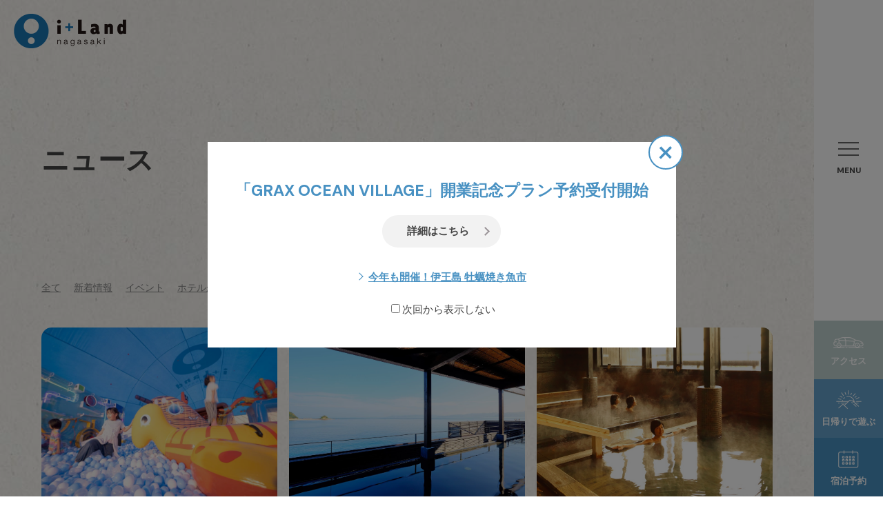

--- FILE ---
content_type: text/html; charset=UTF-8
request_url: https://www.islandnagasaki.jp/information/spa/
body_size: 10921
content:
<!doctype html>
<html lang="ja">
<head prefix="og: http://ogp.me/ns# fb: http://ogp.me/ns/fb# website: http://ogp.me/ns/website#">
<meta charset="utf-8">
<meta name="viewport" content="width=device-width, initial-scale=0.0, minimum-scale=1.0">
<meta name="format-detection" content="telephone=no">

<title>NEWS | i+Land nagasaki（アイランド ナガサキ）【公式】</title>
<meta name="keywords" content="長崎,ホテル,リゾート, i+Land nagasaki,アイランド ナガサキ,NEWS,新着情報">
<meta name="description" content="長崎県伊王島にあるエンターテインメントリゾートホテル i+Land nagasaki（アイランド ナガサキ）の新着情報をご案内いたします。ご来館いただいたお客様にお楽しみいただける最新情報を発信しています。">
	
<!-- ICON -->
<link rel="icon" href="https://www.islandnagasaki.jp/img/common/favicon.ico">	

<!-- CSS JS -->
<link href="https://fonts.googleapis.com/css2?family=DM+Sans:wght@400;700&display=swap" rel="stylesheet">
<link rel="stylesheet" href="https://www.islandnagasaki.jp/css/slick.css">
<link rel="stylesheet" href="https://www.islandnagasaki.jp/css/style.css">
<link rel="stylesheet" href="https://www.islandnagasaki.jp/css/animate.css">
<link rel="stylesheet" href="https://www.islandnagasaki.jp/wp/wp-content/themes/inagasaki2020/style.css">
<script src="https://www.islandnagasaki.jp/js/jquery-3.4.1.min.js"></script>
<script src="https://cdnjs.cloudflare.com/ajax/libs/jqueryui/1.12.1/jquery-ui.min.js"></script>
<script src="https://rawgit.com/jquery/jquery-ui/master/ui/i18n/datepicker-ja.js"></script>
<script src="https://www.islandnagasaki.jp/js/common.js"></script>
<script src="https://www.islandnagasaki.jp/js/ofi.min.js"></script>
<script src="https://www.islandnagasaki.jp/js/jquery.inview.min.js"></script>

<!-- Yahoo!スポンサードサーチ -->
<script async src="https://s.yimg.jp/images/listing/tool/cv/ytag.js"></script>
<script>
window.yjDataLayer = window.yjDataLayer || [];
function ytag() { yjDataLayer.push(arguments); }
ytag({"type":"ycl_cookie"});
</script><!-- Yahoo!スポンサードサーチ ここまで -->
<!-- YDN -->
<script async src="https://s.yimg.jp/images/listing/tool/cv/ytag.js"></script>
<script>
window.yjDataLayer = window.yjDataLayer || [];
function ytag() { yjDataLayer.push(arguments); }
ytag({"type":"ycl_cookie"});
</script>
<!-- YDN ここまで -->
<!-- Google Tag Manager -->
<script>(function(w,d,s,l,i){w[l]=w[l]||[];w[l].push({'gtm.start':
new Date().getTime(),event:'gtm.js'});var f=d.getElementsByTagName(s)[0],
j=d.createElement(s),dl=l!='dataLayer'?'&l='+l:'';j.async=true;j.src=
'https://www.googletagmanager.com/gtm.js?id='+i+dl;f.parentNode.insertBefore(j,f);
})(window,document,'script','dataLayer','GTM-WMZH8X4');</script>
<!-- End Google Tag Manager -->
<!-- EBiS tag version4.10 start -->
<script type="text/javascript">
    (function(a,d,e,b,i,s){ window[i]=window[i]||[];var f=function(a,d,e,b,i,s){
        var o=a.getElementsByTagName(d)[0],h=a.createElement(d),t='text/javascript';
        h.type=t;h.async=e;h.onload=function(){ window[i].init(
            { argument:s, auto:true }
        );};h._p=o;return h;},h=f(a,d,e,b,i,s),l='//taj',j=b+s+'/cmt.js';h.src=l+'1.'+j;
        h._p.parentNode.insertBefore(h,h._p);h.onerror=function(k){k=f(a,d,e,b,i,s);
        k.src=l+'2.'+j;k._p.parentNode.insertBefore(k,k._p);};
    })(document,'script',true,'ebis.ne.jp/','ebis','nGMaK6VZ');
</script>
<!-- EBiS tag end -->
<!-- Global site tag (gtag.js) - Google Ads: 698004153 -->
<script async src="https://www.googletagmanager.com/gtag/js?id=AW-698004153"></script>
<script>
  window.dataLayer = window.dataLayer || [];
  function gtag(){dataLayer.push(arguments);}
  gtag('js', new Date());

  gtag('config', 'AW-698004153');
</script>

<meta name='robots' content='max-image-preview:large' />
<link rel='dns-prefetch' href='//s.w.org' />
		<script type="text/javascript">
			window._wpemojiSettings = {"baseUrl":"https:\/\/s.w.org\/images\/core\/emoji\/13.0.1\/72x72\/","ext":".png","svgUrl":"https:\/\/s.w.org\/images\/core\/emoji\/13.0.1\/svg\/","svgExt":".svg","source":{"concatemoji":"https:\/\/www.islandnagasaki.jp\/wp\/wp-includes\/js\/wp-emoji-release.min.js?ver=5.7.14"}};
			!function(e,a,t){var n,r,o,i=a.createElement("canvas"),p=i.getContext&&i.getContext("2d");function s(e,t){var a=String.fromCharCode;p.clearRect(0,0,i.width,i.height),p.fillText(a.apply(this,e),0,0);e=i.toDataURL();return p.clearRect(0,0,i.width,i.height),p.fillText(a.apply(this,t),0,0),e===i.toDataURL()}function c(e){var t=a.createElement("script");t.src=e,t.defer=t.type="text/javascript",a.getElementsByTagName("head")[0].appendChild(t)}for(o=Array("flag","emoji"),t.supports={everything:!0,everythingExceptFlag:!0},r=0;r<o.length;r++)t.supports[o[r]]=function(e){if(!p||!p.fillText)return!1;switch(p.textBaseline="top",p.font="600 32px Arial",e){case"flag":return s([127987,65039,8205,9895,65039],[127987,65039,8203,9895,65039])?!1:!s([55356,56826,55356,56819],[55356,56826,8203,55356,56819])&&!s([55356,57332,56128,56423,56128,56418,56128,56421,56128,56430,56128,56423,56128,56447],[55356,57332,8203,56128,56423,8203,56128,56418,8203,56128,56421,8203,56128,56430,8203,56128,56423,8203,56128,56447]);case"emoji":return!s([55357,56424,8205,55356,57212],[55357,56424,8203,55356,57212])}return!1}(o[r]),t.supports.everything=t.supports.everything&&t.supports[o[r]],"flag"!==o[r]&&(t.supports.everythingExceptFlag=t.supports.everythingExceptFlag&&t.supports[o[r]]);t.supports.everythingExceptFlag=t.supports.everythingExceptFlag&&!t.supports.flag,t.DOMReady=!1,t.readyCallback=function(){t.DOMReady=!0},t.supports.everything||(n=function(){t.readyCallback()},a.addEventListener?(a.addEventListener("DOMContentLoaded",n,!1),e.addEventListener("load",n,!1)):(e.attachEvent("onload",n),a.attachEvent("onreadystatechange",function(){"complete"===a.readyState&&t.readyCallback()})),(n=t.source||{}).concatemoji?c(n.concatemoji):n.wpemoji&&n.twemoji&&(c(n.twemoji),c(n.wpemoji)))}(window,document,window._wpemojiSettings);
		</script>
		<style type="text/css">
img.wp-smiley,
img.emoji {
	display: inline !important;
	border: none !important;
	box-shadow: none !important;
	height: 1em !important;
	width: 1em !important;
	margin: 0 .07em !important;
	vertical-align: -0.1em !important;
	background: none !important;
	padding: 0 !important;
}
</style>
	<link rel='stylesheet' id='wp-block-library-css'  href='https://www.islandnagasaki.jp/wp/wp-includes/css/dist/block-library/style.min.css?ver=5.7.14' type='text/css' media='all' />
<link rel='stylesheet' id='contact-form-7-css'  href='https://www.islandnagasaki.jp/wp/wp-content/plugins/contact-form-7/includes/css/styles.css?ver=5.3.2' type='text/css' media='all' />
<link rel='stylesheet' id='wp-pagenavi-css'  href='https://www.islandnagasaki.jp/wp/wp-content/plugins/wp-pagenavi/pagenavi-css.css?ver=2.70' type='text/css' media='all' />
<script type='text/javascript' src='https://www.islandnagasaki.jp/wp/wp-includes/js/jquery/jquery.min.js?ver=3.5.1' id='jquery-core-js'></script>
<script type='text/javascript' src='https://www.islandnagasaki.jp/wp/wp-includes/js/jquery/jquery-migrate.min.js?ver=3.3.2' id='jquery-migrate-js'></script>
<link rel="https://api.w.org/" href="https://www.islandnagasaki.jp/wp-json/" /><link rel="alternate" type="application/json" href="https://www.islandnagasaki.jp/wp-json/wp/v2/categories/5" /><link rel="icon" href="https://www.islandnagasaki.jp/wp/wp-content/uploads/2021/09/favicon.ico" sizes="32x32" />
<link rel="icon" href="https://www.islandnagasaki.jp/wp/wp-content/uploads/2021/09/favicon.ico" sizes="192x192" />
<link rel="apple-touch-icon" href="https://www.islandnagasaki.jp/wp/wp-content/uploads/2021/09/favicon.ico" />
<meta name="msapplication-TileImage" content="https://www.islandnagasaki.jp/wp/wp-content/uploads/2021/09/favicon.ico" />
</head>

<body>
<!-- Google Tag Manager (noscript) -->
<noscript><iframe src="https://www.googletagmanager.com/ns.html?id=GTM-WMZH8X4"
height="0" width="0" style="display:none;visibility:hidden"></iframe></noscript>
<!-- End Google Tag Manager (noscript) -->
	

<header id="headerBlock">
	<div class="menuBtn"><div class="menuBtnInner">
		<div class="icon"><span></span><span></span><span></span></div>
		<div class="text"><span class="off">MENU</span><span class="on">CLOSE</span></div>
	</div></div>
	<ul class="subNav">
		<li><a href="https://www.islandnagasaki.jp/access/"><img src="https://www.islandnagasaki.jp/img/common/navAccess.png" alt="アクセス" width="44"><p>アクセス</p></a></li>
		<li><a href="https://www.islandnagasaki.jp/plans/stay/"><img src="https://www.islandnagasaki.jp/img/common/navDay.png" alt="日帰りで遊ぶ" width="37"><p>日帰りで遊ぶ</p></a></li>
		<li><a href="https://www.islandnagasaki.jp/plans/day-trip/"><img src="https://www.islandnagasaki.jp/img/common/navRsv.png" alt="宿泊予約" width="30"><p>宿泊予約</p></a></li>
	</ul>
</header>

<div class="modalContents nav">
	<div class="modalBack modalClose"></div>
	<nav class="navBlock modalBlock">
		<p class="splogo in833"><a href="https://www.islandnagasaki.jp/"><img src="https://www.islandnagasaki.jp/img/common/splogo.png" alt="i+Land nagasaki" width="123"></a></p>
		<!--<div class="newsLink"><p class="arrowLink"><a href="https://www.islandnagasaki.jp/post-1060/">新型コロナウイルス感染拡大に伴う営業時間変更等について</a></p></div>-->
		<div class="topBlock out834">
			<ul class="langList">
				<li><span>日本語</span></li>
				<li><a href="https://www.islandnagasaki.jp/en/" target="_blank">English</a></li>
				<li><a href="https://www.islandnagasaki.jp/zh/" target="_blank">简体中文</a></li>
				<li><a href="https://www.islandnagasaki.jp/tw/" target="_blank">繁體中文</a></li>
				<li><a href="https://www.islandnagasaki.jp/ko/" target="_blank">한국어</a></li>
			</ul>
			<ul class="snsLink">
				<li><a href="https://www.facebook.com/islandnagasaki/" target="_blank"><img src="https://www.islandnagasaki.jp/img/common/modalFacebook.png" alt="facebook" width="20"></a></li>
				<li><a href="https://twitter.com/island_nagasaki" target="_blank"><img src="https://www.islandnagasaki.jp/img/common/modalTwitter.png" alt="Twitter" width="25"></a></li>
				<li><a href="https://www.tripadvisor.jp/Hotel_Review-g298568-d1094975-Reviews-I_Land_nagasaki- Nagasaki_Nagasaki_Prefecture_Kyushu_Okinawa.html" target="_blank"><img src="https://www.islandnagasaki.jp/img/common/modalTrip.png" alt="TripAdvisor" width="32"></a></li>
				<li><a href="https://www.instagram.com/island_nagasaki/?hl=ja" target="_blank"><img src="https://www.islandnagasaki.jp/img/common/modalInsta.png" alt="Instagram" width="20"></a></li>
			</ul>
		</div>
		<ul class="mainList">
			<!--<li><a href="https://www.islandnagasaki.jp/">トップページ</a></li>-->
			<li><a href="https://www.islandnagasaki.jp/feature/">アイランドナガサキの魅力</a></li>
			<li><a href="https://www.islandnagasaki.jp/access/">アクセス/島内マップ</a></li>
			<li><a href="https://www.islandnagasaki.jp/rooms/">客室</a></li>
			<li><a href="https://www.islandnagasaki.jp/restaurant/">レストラン</a></li>
			<li><a href="https://www.islandnagasaki.jp/spa/">天然温泉/スパ</a></li>
			<li><a href="https://www.islandnagasaki.jp/entertainment/">アクティビティ</a></li>
			<li><a href="https://islandshop.thebase.in/" target="_blank">オンラインショップ</a></li>
			<li><a href="https://www.islandnagasaki.jp/party/">宴会/会議</a></li>
			<li><a href="https://www.islandnagasaki.jp/sightseeing/">観光</a></li>
			<li><a href="https://www.islandnagasaki.jp/download/">各種ダウンロード</a></li>
			<li><a href="https://www.kafuu-okinawa.jp/kpg_recruit/" target="_blank">リクルート</a></li>
			<li><a href="javascript:void(0);" class="talkappi-faq-icon">よくあるご質問</a></li>
		</ul>
		<p class="betaLink in833"><a href="tel:0958982202">お問い合わせはこちら</a></p>
		<div class="topBlock in833">
			<ul class="langList">
				<li><span>日本語</span></li>
				<li><a href="https://www.islandnagasaki.jp/en/" target="_blank">English</a></li>
				<li><a href="https://www.islandnagasaki.jp/zh/" target="_blank">简体中文</a></li>
				<li><a href="https://www.islandnagasaki.jp/tw/" target="_blank">繁體中文</a></li>
				<li><a href="https://www.islandnagasaki.jp/ko/" target="_blank">한국어</a></li>
			</ul>
			<ul class="snsLink">
				<li><a href="https://www.facebook.com/islandnagasaki/" target="_blank"><img src="https://www.islandnagasaki.jp/img/common/modalFacebook.png" alt="facebook" width="20"></a></li>
				<li><a href="https://twitter.com/island_nagasaki" target="_blank"><img src="https://www.islandnagasaki.jp/img/common/modalTwitter.png" alt="Twitter" width="25"></a></li>
				<li><a href="https://www.tripadvisor.jp/Hotel_Review-g298568-d1094975-Reviews-I_Land_nagasaki- Nagasaki_Nagasaki_Prefecture_Kyushu_Okinawa.html" target="_blank"><img src="https://www.islandnagasaki.jp/img/common/modalTrip.png" alt="TripAdvisor" width="32"></a></li>
				<li><a href="https://www.instagram.com/island_nagasaki/?hl=ja" target="_blank"><img src="https://www.islandnagasaki.jp/img/common/modalInsta.png" alt="Instagram" width="20"></a></li>
			</ul>
		</div>
	</nav>
</div>

<div class="modalContents planRsv">
	<div class="modalBack modalClose"></div>
	<div class="planRsvBlock modalBlock">
		<p class="splogo in833"><a href="https://www.islandnagasaki.jp/"><img src="https://www.islandnagasaki.jp/img/common/splogo.png" alt="i+Land nagasaki" width="123"></a></p>
		<form class="reservation__form lang-hidden in833" name="searchForm489ban" method="GET" action="https://reserve.489ban.net/client/islandnagasaki/0/plan/search" target="_blank">
			<input type="hidden" name="hcod1" value="09180"/>
			<input type="hidden" name="hcod2" value="001"/>
			<input type="hidden" name="hidmode" value="select"/>
			<input type="hidden" name="mode" value="seek"/>
			<div id="formCalender3" class="calenderStyle"></div>
			<div class="formInner">
				<div class="formParts">
					<div class="inputParts">
						<input id="date3" type="text" name="date" readonly/>
						<label class="selectWrap"><select name="stay">
							<option value="1">1泊</option>
							<option value="2">2泊</option>
							<option value="3">3泊</option>
							<option value="4">4泊</option>
							<option value="5">5泊</option>
							<option value="6">6泊</option>
							<option value="7">7泊</option>
							<option value="8">8泊</option>
							<option value="9">9泊</option>
							<option value="10">10泊</option>
							<option value="11">11泊</option>
							<option value="12">12泊</option>
							<option value="13">13泊</option>
							<option value="14">14泊</option>
							<option value="15">15泊</option>
							<option value="16">16泊</option>
							<option value="17">17泊</option>
							<option value="18">18泊</option>
							<option value="19">19泊</option>
						</select></label>
						<label class="selectWrap"><select name="room">
							<option value="1">1室</option>
							<option value="2">2室</option>
							<option value="3">3室</option>
							<option value="4">4室</option>
							<option value="5">5室</option>
							<option value="6">6室</option>
							<option value="7">7室</option>
							<option value="8">8室</option>
							<option value="9">9室</option>
							<option value="10">10室</option>
							<option value="11">11室</option>
							<option value="12">12室</option>
							<option value="13">13室</option>
							<option value="14">14室</option>
							<option value="15">15室</option>
							<option value="16">16室</option>
							<option value="17">17室</option>
							<option value="18">18室</option>
							<option value="19">19室</option>
						</select></label>
					</div>
					<button class="link reservation__search" name="searchButton489ban" onClick="gtag('event', 'hotels_link', { 'event_category': 'link', 'event_label': 'footer_search_link' });">検索/ご予約</button>
					<p class="betaLink blue"><a href="https://www.tour-list.com/TL/?hc=NGS74" target="_blank">航空券付きご予約</a></p>
				</div>
				<ul class="last">
					<!--<li class="time">チェックイン 14:00 / チェックアウト 11:00</li>-->
					<li class="cancel"><a href="https://reserve.489ban.net/client/islandnagasaki/0/booked/login" target="_blank">予約確認・変更・キャンセル</a></li>
				</ul>
				<ul class="bannerList">
					<li><a href="https://www.islandnagasaki.jp/plan/plan-2342/"><img class="out834" src="https://www.islandnagasaki.jp/img/feature/island_bnr_pc.jpg" alt="ご宿泊のお客様向け 無料 or お得な特典" width="960" height="140"><img class="in833" src="https://www.islandnagasaki.jp/img/feature/island_bnr_sp.jpg" alt="ご宿泊のお客様向け 無料 or お得な特典" width="640" height="240"></a></li>
				</ul>
				<dl class="tokuten">
					<dt><img src="https://www.islandnagasaki.jp/img/common/modalKazari.png" alt="公式サイト予約特典" width="14"><span>公式サイト予約特典</span></dt>
					<dd>
						<ul>
							<li><span class="number">1</span><span>角部屋、BARK LODGE1Fの指定予約OK</span></li>
							<li><span class="number">2</span><span>ご夕食18:00～19:00の事前予約OK</span></li>
							<li><span class="number">3</span><span>朝食巡り（どの店舗で何度お召し上がりいただいてもOK）<br>※公式HP以外からのお客様は大人＋1,100円、小人（4歳以上）＋300円でお楽しみいただけます</span></li>
						</ul>
						<p class="betaLink white"><a href="https://www.islandnagasaki.jp/post-1569/">詳細はこちら</a></p>
					</dd>
				</dl>
			</div>
		</form>
		<div class="topPlan">
			
			
				<dl class="tokuten">
					<dt><img src="https://www.islandnagasaki.jp/img/common/modalKazari.png" alt="公式サイト予約特典" width="14"><span>公式サイト予約特典</span></dt>
					<dd>
						<ul>
							<li><span class="number">1</span><span>角部屋、BARK LODGE1Fの指定予約OK</span></li>
							<li><span class="number">2</span><span>ご夕食18:00～19:00の事前予約OK</span></li>
							<li><span class="number">3</span><span>朝食巡り（どの店舗で何度お召し上がりいただいてもOK）<br>※公式HP以外からのお客様は大人＋1,100円、小人（4歳以上）＋300円でお楽しみいただけます</span></li>
						</ul>
						<p class="betaLink white"><a href="https://www.islandnagasaki.jp/post-1569/">詳細はこちら</a></p>
					</dd>
				</dl>
			
			<h2 class="modalTitle">おすすめ<span class="blueText">宿泊プラン</span></h2>
			<div class="flexBox threeClum">
				<dl class="box">
					<dt class="imgBox"><a href="https://www.islandnagasaki.jp/plan/grax/"><img src="https://www.islandnagasaki.jp/wp/wp-content/uploads/2025/07/10c95aa656f90f9fe5c62033ced05fc3.jpg" alt="ホテルライクに楽しむ日本最大級のグランピング施設「GRAX OCEAN VILLAGE」開業記念プラン予約受付開始" width="100%"></a></dt>
					<dd class="textBox">
						<p class="title"><a href="https://www.islandnagasaki.jp/plan/grax/">ホテルライクに楽しむ日本最大級のグランピング施設「GRAX OCEAN VILLAGE」開業記念プラン予約受付開始</a></p>
						<ul class="btnList">
							<li class="betaLink"><a href="https://www.islandnagasaki.jp/plan/grax/">詳しく見る</a></li>
							<li class="betaLink blue"><a href="https://reserve.489ban.net/client/islandnagasaki/0/detail/1094832" target="_blank">予約する</a></li>						</ul>
					</dd>
				</dl>
				<dl class="box">
					<dt class="imgBox"><a href="https://www.islandnagasaki.jp/plan/plan-3744/"><img src="https://www.islandnagasaki.jp/wp/wp-content/uploads/2025/09/a20dd63c77e1a97509df723b556737dc-e1758849738843.jpg" alt="雨の日でも楽しめる！スパや屋内施設のご紹介！" width="100%"></a></dt>
					<dd class="textBox">
						<p class="title"><a href="https://www.islandnagasaki.jp/plan/plan-3744/">雨の日でも楽しめる！スパや屋内施設のご紹介！</a></p>
						<ul class="btnList">
							<li class="betaLink"><a href="https://www.islandnagasaki.jp/plan/plan-3744/">詳しく見る</a></li>
													</ul>
					</dd>
				</dl>
				<dl class="box">
					<dt class="imgBox"><a href="https://www.islandnagasaki.jp/plan/kakigoya_yoyaku/"><img src="https://www.islandnagasaki.jp/wp/wp-content/uploads/2024/11/e24a078008582ff7d0c7bbc824f3ca04.jpg" alt="＼手ぶらでOK！／ネット予約で気軽に牡蠣小屋ランチ！" width="100%"></a></dt>
					<dd class="textBox">
						<p class="title"><a href="https://www.islandnagasaki.jp/plan/kakigoya_yoyaku/">＼手ぶらでOK！／ネット予約で気軽に牡蠣小屋ランチ！</a></p>
						<ul class="btnList">
							<li class="betaLink"><a href="https://www.islandnagasaki.jp/plan/kakigoya_yoyaku/">詳しく見る</a></li>
							<li class="betaLink blue"><a href="https://reserve.489ban.net/client/islandnagasaki/0/plan/id/200517/daytrip?noSearch=1" target="_blank">予約する</a></li>						</ul>
					</dd>
				</dl>
			</div>
		</div>
		<form class="reservation__form lang-hidden out834" name="searchForm489ban" method="GET" action="https://reserve.489ban.net/client/islandnagasaki/0/plan/search" target="_blank">
			<input type="hidden" name="hcod1" value="09180"/>
			<input type="hidden" name="hcod2" value="001"/>
			<input type="hidden" name="hidmode" value="select"/>
			<input type="hidden" name="mode" value="seek"/>
			<div id="formCalender" class="calenderStyle"></div>
			<div class="formInner">
				<ul class="bannerList">
					<li><a href="https://www.islandnagasaki.jp/plan/plan-2342/"><img class="out834" src="https://www.islandnagasaki.jp/img/feature/island_bnr_pc.jpg" alt="ご宿泊のお客様向け 無料 or お得な特典" width="960" height="140"><img class="in833" src="https://www.islandnagasaki.jp/img/feature/island_bnr_sp.jpg" alt="ご宿泊のお客様向け 無料 or お得な特典" width="640" height="240"></a></li>
				</ul>
				
				<div class="formParts">
					<div class="inputParts">
						<input id="date" type="text" name="date" readonly/>
						<label class="selectWrap"><select name="stay">
							<option value="1">1泊</option>
							<option value="2">2泊</option>
							<option value="3">3泊</option>
							<option value="4">4泊</option>
							<option value="5">5泊</option>
							<option value="6">6泊</option>
							<option value="7">7泊</option>
							<option value="8">8泊</option>
							<option value="9">9泊</option>
							<option value="10">10泊</option>
							<option value="11">11泊</option>
							<option value="12">12泊</option>
							<option value="13">13泊</option>
							<option value="14">14泊</option>
							<option value="15">15泊</option>
							<option value="16">16泊</option>
							<option value="17">17泊</option>
							<option value="18">18泊</option>
							<option value="19">19泊</option>
						</select></label>
						<label class="selectWrap"><select name="room">
							<option value="1">1室</option>
							<option value="2">2室</option>
							<option value="3">3室</option>
							<option value="4">4室</option>
							<option value="5">5室</option>
							<option value="6">6室</option>
							<option value="7">7室</option>
							<option value="8">8室</option>
							<option value="9">9室</option>
							<option value="10">10室</option>
							<option value="11">11室</option>
							<option value="12">12室</option>
							<option value="13">13室</option>
							<option value="14">14室</option>
							<option value="15">15室</option>
							<option value="16">16室</option>
							<option value="17">17室</option>
							<option value="18">18室</option>
							<option value="19">19室</option>
						</select></label>
					</div>
					<button class="link reservation__search" name="searchButton489ban" onClick="gtag('event', 'hotels_link', { 'event_category': 'link', 'event_label': 'footer_search_link' });">検索/ご予約</button>
					<p class="betaLink blue"><a href="https://www.tour-list.com/TL/?hc=NGS74" target="_blank">航空券付きご予約</a></p>
				</div>
				<ul class="last">
					<!--<li class="time">チェックイン 14:00 / チェックアウト 11:00</li>-->
					<li class="cancel"><a href="https://reserve.489ban.net/client/islandnagasaki/0/booked/login" target="_blank">予約確認・変更・キャンセル</a></li>
				</ul>
			</div>
		</form>
	</div>
</div>
<div class="modalContents dayRsv">
	<div class="modalBack modalClose"></div>
	<div class="planRsvBlock modalBlock">
		<p class="splogo in833"><a href="https://www.islandnagasaki.jp/"><img src="https://www.islandnagasaki.jp/img/common/splogo.png" alt="i+Land nagasaki" width="123"></a></p>
		<form class="reservation__form lang-hidden in833" name="searchForm489ban" method="GET" action="https://reserve.489ban.net/client/islandnagasaki/0/plan/daytrip/" target="_blank">
			<input type="hidden" name="hcod1" value="09180"/>
			<input type="hidden" name="hcod2" value="001"/>
			<input type="hidden" name="hidmode" value="select"/>
			<input type="hidden" name="mode" value="seek"/>
			<input type="hidden" name="stay" value="seek"/>
			<input type="hidden" name="room" value="seek"/>
			<div id="formCalender4" class="calenderStyle"></div>
			<div class="formInner">
				<div class="formParts daytrip">
					<div class="inputParts">
						<input id="date4" type="text" name="date" readonly/>
					</div>
					<button class="link reservation__search" name="searchButton489ban" onClick="gtag('event', 'hotels_link', { 'event_category': 'link', 'event_label': 'footer_search_link' });">検索/ご予約</button>
				</div>
				<ul class="last">
					<li class="cancel"><a href="https://reserve.489ban.net/client/islandnagasaki/0/booked/login" target="_blank">予約確認・変更・キャンセル</a></li>
				</ul>
				<dl class="tokuten">
					<dt><img src="https://www.islandnagasaki.jp/img/common/modalKazari.png" alt="公式サイト予約特典" width="14"><span>公式サイト予約特典</span></dt>
					<dd>
						<ul>
							<li><span class="number">1</span><span>角部屋、BARK LODGE1Fの指定予約OK</span></li>
							<li><span class="number">2</span><span>ご夕食18:00～19:00の事前予約OK</span></li>
							<li><span class="number">3</span><span>朝食巡り（どの店舗で何度お召し上がりいただいてもOK）<br>※公式HP以外からのお客様は大人＋1,100円、小人（4歳以上）＋300円でお楽しみいただけます</span></li>
						</ul>
						<p class="betaLink white"><a href="https://www.islandnagasaki.jp/post-1569/">詳細はこちら</a></p>
					</dd>
				</dl>
			</div>
		</form>
		<div class="dayPlanBlock">
			<h2 class="modalTitle"><span class="blueText">日帰り</span>で楽しむ<br class="in833">アイランドナガサキ</h2>
			<ul class="flexBox">
				<li><a href="https://www.islandnagasaki.jp/event/kujira-dome/">
					<img src="https://www.islandnagasaki.jp/img/common/modalDay01Pic-3.jpg" alt="ボールプールテーマパーク" width="100%">
					<p class="icon"><img src="https://www.islandnagasaki.jp/img/common/modalDayIcon02.png" width="108" alt="Play&Activity"></p>
					<!--<p class="icon"><img src="https://www.islandnagasaki.jp/img/common/modalDayIcon04.png" width="108" alt="Spa&Relexation"></p>-->
					<p class="title"><span># ボールプールテーマパーク</span>50cmのボールの海！<br>「KUJIRA DOME」</p>
				</a></li>
				<li><a href="https://www.islandnagasaki.jp/plan/plan-6672/">
					<img src="https://www.islandnagasaki.jp/img/common/modalDay02Pic.jpg" alt="うららかランチ" width="100%">
					<p class="icon"><img src="https://www.islandnagasaki.jp/img/common/modalDayIcon01.png" width="108" alt="Food&Drink"></p>
					<p class="title"><span># 伊王島ランチ</span>うららかランチ</p>
				</a></li>
				<li><a href="https://www.islandnagasaki.jp/entertainment/activity/">
					<img src="https://www.islandnagasaki.jp/img/common/modalDay01Pic.jpg" alt="伊王島海水浴場" width="100%">
					<p class="icon"><img src="https://www.islandnagasaki.jp/img/common/modalDayIcon02.png" width="108" alt="Play&Activity"></p>
					<!--<p class="icon"><img src="https://www.islandnagasaki.jp/img/common/modalDayIcon04.png" width="108" alt="Spa&Relexation"></p>-->
					<p class="title"><span># 日本最大級のギミックコース</span>四輪バギーを走り尽くそう</p>
				</a></li>
				
				<li><a href="https://www.islandnagasaki.jp/event/event-1196/">
					<img src="https://www.islandnagasaki.jp/img/common/modalDay03Pic.jpg" alt="3 つの温浴施設を巡ろう" width="100%">
					<p class="icon"><img src="https://www.islandnagasaki.jp/img/common/modalDayIcon04.png" width="108" alt="Spa&Relexation"></p>
					<p class="title"><span># 伊王島 湯巡り</span>3つの温浴施設を巡ろう</p>
				</a></li>
				<li><a href="https://www.islandnagasaki.jp/arklandspa/">
					<img src="https://www.islandnagasaki.jp/img/common/modalDay04Pic.jpg" alt="5つのカフェを巡ろう" width="100%">
					<p class="icon"><img src="https://www.islandnagasaki.jp/img/common/modalDayIcon04.png" width="108" alt="Spa&Relexation"></p>
					<p class="title"><span># 伊王島のスパ</span>1年中水着で楽しめる<br>スパテーマパーク</p>
				</a></li>
				<li><a href="https://www.islandnagasaki.jp/restaurant/seaside-bbq/">
					<img src="https://www.islandnagasaki.jp/img/common/modalDay08Pic-2.jpg" alt="SEASIDE BBQ" width="100%">
					<p class="icon"><img src="https://www.islandnagasaki.jp/img/common/modalDayIcon01.png" width="108" alt="Food&Drink"></p>
					<p class="title"><span># 牡蠣焼き</span>今年も開催！長崎産牡蠣を堪能<br>「伊王島 牡蠣焼き魚市」</p>
				</a></li>
				<li><a href="https://www.islandnagasaki.jp/restaurant/amimoto/">
					<img src="https://www.islandnagasaki.jp/img/common/modalDay06Pic.jpg" alt="伊王島　網元食堂" width="100%">
					<p class="icon"><img src="https://www.islandnagasaki.jp/img/common/modalDayIcon01.png" width="108" alt="Food&Drink"></p>
					<p class="title"><span># 伊王島グルメ</span>伊王島　網元食堂</p>
				</a></li>
				<!--<li><a href="https://www.islandnagasaki.jp/arklandspa/#minatoSpa">
					<img src="https://www.islandnagasaki.jp/img/common/modalDay08Pic.jpg" alt="BOOK＆岩盤TERRACE" width="100%">
					<p class="icon"><img src="https://www.islandnagasaki.jp/img/common/modalDayIcon04.png" width="108" alt="Spa&Relexation"></p>
					<p class="title"><span># 伊王島でリラックス</span>BOOK＆岩盤TERRACE</p>
				</a></li>-->
				<!--<li><a href="https://www.islandnagasaki.jp/event/event-5076/">
					<img src="https://www.islandnagasaki.jp/img/common/modalDay08Pic.jpg" alt="森のアートミュージアム" width="100%">
					<p class="icon"><img src="https://www.islandnagasaki.jp/img/common/modalDayIcon02.png" width="108" alt="Play&Activity"></p>
					<p class="title"><span># 森のアートミュージアム</span>PLEASURE i＋Land museum</p>
				</a></li>-->
				<li><a href="https://www.islandnagasaki.jp/restaurant/ark/">
					<img src="https://www.islandnagasaki.jp/img/common/modalDay08Pic.jpg" alt="伊王島グルメ" width="100%">
					<p class="icon"><img src="https://www.islandnagasaki.jp/img/common/modalDayIcon01.png" width="108" alt="Food&Drink"></p>
					<p class="title"><span># 伊王島グルメ</span>島ダイニング　ARK DINER</p>
				</a></li>
				<li><a href="https://www.islandnagasaki.jp/event/event-2743/">
					<img src="https://www.islandnagasaki.jp/img/common/modalDay07Pic.jpg" alt="テントサウナ" width="100%">
					<p class="icon"><img src="https://www.islandnagasaki.jp/img/common/modalDayIcon04.png" width="108" alt="Spa&Relexation"></p>
					<p class="title"><span># テントサウナ</span>寒い冬はロウリュで温まろう</p>
				</a></li>
			</ul>
		</div>
		<form class="reservation__form lang-hidden out834" name="searchForm489ban" method="GET" action="https://reserve.489ban.net/client/islandnagasaki/0/plan/daytrip/" target="_blank">
			<input type="hidden" name="hcod1" value="09180"/>
			<input type="hidden" name="hcod2" value="001"/>
			<input type="hidden" name="hidmode" value="select"/>
			<input type="hidden" name="mode" value="seek"/>
			<input type="hidden" name="stay" value="seek"/>
			<input type="hidden" name="room" value="seek"/>
			<div id="formCalender2" class="calenderStyle"></div>
			<div class="formInner">
				<dl class="tokuten">
					<dt><img src="https://www.islandnagasaki.jp/img/common/modalKazari.png" alt="公式サイト予約特典" width="14"><span>公式サイト予約特典</span></dt>
					<dd>
						<ul>
							<li><span class="number">1</span><span>角部屋、BARK LODGE1Fの指定予約OK</span></li>
							<li><span class="number">2</span><span>ご夕食18:00～19:00の事前予約OK</span></li>
							<li><span class="number">3</span><span>朝食巡り（どの店舗で何度お召し上がりいただいてもOK）<br>※公式HP以外からのお客様は大人＋1,100円、小人（4歳以上）＋300円でお楽しみいただけます</span></li>
						</ul>
						<p class="betaLink white"><a href="https://www.islandnagasaki.jp/post-1569/">詳細はこちら</a></p>
					</dd>
				</dl>
				<div class="formParts daytrip">
					<div class="inputParts">
						<input id="date2" type="text" name="date" readonly/>
					</div>
					<button class="link reservation__search" name="searchButton489ban" onClick="gtag('event', 'hotels_link', { 'event_category': 'link', 'event_label': 'footer_search_link' });">検索/ご予約</button>
				</div>
				<ul class="last">
					<li class="cancel"><a href="https://reserve.489ban.net/client/islandnagasaki/0/booked/login" target="_blank">予約確認・変更・キャンセル</a></li>
				</ul>
			</div>
		</form>
	</div>
</div>		


<div class="contentPad">
	<article id="news" class="indexPage">
		<div class="noImgTitle">
			<h1 class="logo"><a href="https://www.islandnagasaki.jp/"><img src="https://www.islandnagasaki.jp/img/common/underLogoColor.png" alt="長崎の人気エンターテインメントリゾートホテルの新着情報（ニュース）" width="163"></a></h1>
			<h2 class="wrap">ニュース</h2>
		</div>
		<div class="wrap">
			<!-- 滞在のカテゴリーにclass="active"をつけたいです。 -->
			<ul class="newsLink">
				<li><a href="https://www.islandnagasaki.jp/information/">全て</a></li>
				<li><a href="https://www.islandnagasaki.jp/information/news/"><p>新着情報</p></a></li>
				<li><a href="https://www.islandnagasaki.jp/information/event/"><p>イベント</p></a></li>
				<li><a href="https://www.islandnagasaki.jp/information/hotel_news/"><p>ホテルからのお知らせ</p></a></li>
				<li><a href="https://www.islandnagasaki.jp/information/activity/"><p>アクティビティ</p></a></li>
				<li><a href="https://www.islandnagasaki.jp/information/stay/"><p>客室</p></a></li>
				<li class="active"><a href="https://www.islandnagasaki.jp/information/spa/"><p>天然温泉／スパ</p></a></li>
				<li><a href="https://www.islandnagasaki.jp/information/restaurant/"><p>レストラン</p></a></li>
				<li><a href="https://www.islandnagasaki.jp/information/media/"><p>メディア掲載</p></a></li>
			</ul>
			
<div id="ajax-load-more" class="ajax-load-more-wrap white" data-id="3427089308" data-alm-id="" data-canonical-url="https://www.islandnagasaki.jp/information/spa/" data-slug="spa" data-post-id="5"  data-localized="ajax_load_more_3427089308_vars"><ul aria-live="polite" aria-atomic="true" class="alm-listing alm-ajax newsListBox moreList" data-container-type="ul" data-repeater="default" data-post-type="post, plan, event" data-category="spa" data-order="ASC" data-orderby="menu_order" data-offset="0" data-posts-per-page="12" data-scroll="false" data-pause="false" data-button-label="もっと見る"></ul><div class="alm-btn-wrap" style="visibility: hidden;"><button class="alm-load-more-btn more " rel="next" type="button">もっと見る</button></div></div>
		</div>
	</article>
	<footer id="footerBlock">
		<div class="wrap">
			<h2 class="footH2">長崎のリゾートホテル  i+Land nagasaki（アイランド ナガサキ）</h2>
			<div class="telBlock">
				<p class="betaLink"><a href="https://www.islandnagasaki.jp/contact/">お問い合わせ</a></p>
				<div class="telInner">
					<dl class="stay">
						<dt>お問い合わせ</dt>
						<dd>
							<p class="out834"><img src="https://www.islandnagasaki.jp/img/common/footTel.png" alt="電話番号" width="20"><span>095-898-2202</span></p>
							<p class="in833"><a href="tel:095-898-2202"><img src="https://www.islandnagasaki.jp/img/common/footTel.png" alt="電話番号" width="20"><span>095-898-2202</span></a></p>
						</dd>
					</dl>
					<!--<dl class="restaurant">
						<dt>レストランに関するお問い合わせ</dt>
						<dd>
							<p class="out834"><img src="https://www.islandnagasaki.jp/img/common/footTel.png" alt="電話番号" width="20"><span>095-898-2083</span></p>
							<p class="in833"><a href="tel:095-898-2083"><img src="https://www.islandnagasaki.jp/img/common/footTel.png" alt="電話番号" width="20"><span>095-898-2083</span></a></p>
						</dd>
					</dl>-->
					<dl class="restaurant">
						<dt>温浴施設に関するお問い合わせ</dt>
						<dd>
							<p class="out834"><img src="https://www.islandnagasaki.jp/img/common/footTel.png" alt="電話番号" width="20"><span>095-898-2000</span></p>
							<p class="in833"><a href="tel:095-898-2000"><img src="https://www.islandnagasaki.jp/img/common/footTel.png" alt="電話番号" width="20"><span>095-898-2000</span></a></p>
						</dd>
					</dl>
				</div>
			</div>
			<div class="sitemapBlock">
				<p class="mainLink first"><a href="https://www.islandnagasaki.jp/feature/">アイランドナガサキの魅力</a></p>
				<div class="middleBlock">
					<div class="box">
						<p class="mainLink out834"><a href="https://www.islandnagasaki.jp/rooms/">宿泊</a></p>
						<p class="mainLink in833"><span>宿泊</span></p>
						<ul class="subLink">
							<li><a href="https://www.islandnagasaki.jp/rooms/terrace-lodge/">テラスロッジ</a></li>
							<li><a href="https://www.islandnagasaki.jp/rooms/bark-lodge/">バークロッジ</a></li>
							<li><a href="https://www.islandnagasaki.jp/rooms/kids-lodge/">キッズロッジ</a></li>
							<li><a href="https://www.islandnagasaki.jp/rooms/nagi-hotel/">ナギホテル</a></li>
							<li><a href="https://www.islandnagasaki.jp/rooms/kaze-hotel/">カゼホテル</a></li>
							<li><a href="https://www.islandnagasaki.jp/rooms/minato-hotel/">ミナトホテル</a></li>
							<li><a href="https://www.islandnagasaki.jp/grax/">GRAX</a></li>
						</ul>
					</div>
					<div class="box">
						<p class="mainLink out834"><a href="https://www.islandnagasaki.jp/restaurant/">レストラン</a></p>
						<p class="mainLink in833"><span>レストラン</span></p>
						<ul class="subLink">
							<li><a href="https://www.islandnagasaki.jp/restaurant/uraraka/">レストランうららか</a></li>
							<li><a href="https://www.islandnagasaki.jp/restaurant/terrace-diner-bbq/">テラスダイナー</a></li>
							<li><a href="https://www.islandnagasaki.jp/restaurant/amimoto/" target="_blank">網元食堂</a></li>
							<li><a href="https://www.islandnagasaki.jp/restaurant/ark/">アークダイナー</a></li>
							<li><a href="https://www.islandnagasaki.jp/restaurant/seaside-bbq/">シーサイドバーベキュー<br>　　伊王島　牡蠣焼き魚市</a></li>
							<li><a href="https://www.islandnagasaki.jp/restaurant/minato-diner/">ミナトダイナー</a></li>
							<li><a href="https://www.islandnagasaki.jp/restaurant/bakers-factory/">ベーカーズファクトリー</a></li>
							<li><a href="https://www.islandnagasaki.jp/restaurant/fishermans/">フィッシャーマンズラウンジ</a></li>
						</ul>
					</div>
					<div class="box">
						<p class="mainLink out834"><a href="https://www.islandnagasaki.jp/spa/">天然温泉/スパ</a></p>
						<p class="mainLink in833"><span>天然温泉/スパ</span></p>
						<ul class="subLink">
							<li><a href="https://www.islandnagasaki.jp/spa/spa-theme-park/">Ark Land Spa スパテーマパーク</a></li>
							<li><a href="https://www.islandnagasaki.jp/spa/hotspring/">Ark Land Spa 温泉大浴場</a></li>
							<li><a href="https://www.islandnagasaki.jp/spa/familybath/">Ark Land Spa 家族風呂</a></li>
							<li><a href="https://www.islandnagasaki.jp/spa/minato-spa/">MINATO SPA 岩盤TERRACE</a></li>
							<li><a href="https://www.islandnagasaki.jp/spa/yuyu-spa/">天然温泉ユユスパ</a></li>
							<li><a href="https://www.islandnagasaki.jp/spa/yumu-hurb/">タイ式ハーブテント（スチームサウナ）</a></li>
							<li><a href="https://www.islandnagasaki.jp/spa/hidamari/">マッサージ（海風そよぐ島のひだまり）</a></li>
						</ul>
					</div>
					<div class="box">
						<p class="mainLink out834"><a href="https://www.islandnagasaki.jp/party/">宴会/会議</a></p>
						<p class="mainLink in833"><span>宴会/会議</span></p>
						<ul class="subLink">
							<li class="in833"><a href="https://www.islandnagasaki.jp/party/">宴会/会議トップ</a></li>
							<li><a href="https://www.islandnagasaki.jp/banquet_plan/">宴会プラン</a></li>
						</ul>
					</div>
					<div class="box">
						<p class="mainLink out834"><a href="https://www.islandnagasaki.jp/entertainment/">アクティビティ</a></p>
						<p class="mainLink in833"><span>アクティビティ</span></p>
						<ul class="subLink">
							<!--<li><a href="https://www.islandnagasaki.jp/entertainment/lumina/" target="_blank">アイランドルミナ</a></li>-->
							<li><a href="https://www.islandnagasaki.jp/entertainment/activity/">マリン・フィールドアクティビティ</a></li>
							<li><a href="https://www.islandnagasaki.jp/entertainment/play-kids-land/">プレイキッズランド</a></li>
							<li><a href="https://www.islandnagasaki.jp/entertainment/tomica-plarail/">トミカ プラレールのりものアイランド</a></li>
							<li><a href="https://www.islandnagasaki.jp/entertainment/villa_olinpica/">ヴィラオリンピカ</a></li>
							<li><a href="https://www.islandnagasaki.jp/entertainment/costa-del-sol/">伊王島海水浴場コスタ・デル・ソル</a></li>
						</ul>
					</div>
					<div class="box">
						<p class="mainLink out834"><a href="https://www.islandnagasaki.jp/sightseeing/">観光</a></p>
						<p class="mainLink in833"><span>観光</span></p>
						<ul class="subLink">
							<li><a href="https://www.islandnagasaki.jp/sightseeing/ioujima/">伊王島の島内散策</a></li>
							<li><a href="https://www.islandnagasaki.jp/sightseeing/gunkanjima/">軍艦島ツアー</a></li>
							<li><a href="https://www.islandnagasaki.jp/sightseeing/nagasaki/">長崎観光</a></li>
						</ul>
					</div>
					<div class="box border">
						<p class="mainLink mb0"><a href="https://www.islandnagasaki.jp/information/news/">ニュース</a></p>
						<p class="mainLink mb0"><a href="https://www.islandnagasaki.jp/plans/stay/">宿泊プラン</a></p>
						<p class="mainLink mb0"><a href="https://www.islandnagasaki.jp/plans/day-trip/">日帰りプラン</a></p>
						<p class="mainLink mb0"><a href="https://www.islandnagasaki.jp/event/">イベント</a></p>
					</div>
				</div>
				<div class="bottomBlock">
					<ul class="otherLink">
						<li><a href="https://www.islandnagasaki.jp/shop/">ショップ</a></li>
						<li><a href="https://www.islandnagasaki.jp/access/">アクセス／島内マップ</a></li>
						<li><a href="javascript:void(0);" class="talkappi-faq-icon">よくあるご質問</a></li>
						<li><a href="https://www.islandnagasaki.jp/contact/">お問い合わせ</a></li>
						<li><a href="https://www.islandnagasaki.jp/download/">各種ダウンロード</a></li>
					</ul>
					<ul class="otherLink">
						<li><a href="https://www.islandnagasaki.jp/about/">施設概要／運営企業情報</a></li>
						<li><a href="https://www.kafuu-okinawa.jp/kpg_recruit/" target="_blank">採用情報</a></li>
						<li><a href="https://www.kpg.gr.jp/privacy.html" target="_blank">プライバシーポリシー</a></li>
						<li><a href="https://www.kpg.gr.jp/store/" target="_blank">運営施設一覧</a></li>
						<li><a href="https://www.islandnagasaki.jp/img/common/cac.pdf" target="_blank">宿泊約款</a></li>
					</ul>
					<ul class="snsLink">
						<li><a href="https://www.facebook.com/islandnagasaki/" target="_blank"><img src="https://www.islandnagasaki.jp/img/common/footFacebook.png" alt="facebook" width="20"></a></li>
						<li><a href="https://twitter.com/island_nagasaki" target="_blank"><img src="https://www.islandnagasaki.jp/img/common/footTwitter.png" alt="Twitter" width="25"></a></li>
						<li><a href="https://www.tripadvisor.jp/Hotel_Review-g298568-d1094975-Reviews-I_Land_nagasaki- Nagasaki_Nagasaki_Prefecture_Kyushu_Okinawa.html" target="_blank"><img src="https://www.islandnagasaki.jp/img/common/footTrip.png" alt="TripAdvisor" width="32"></a></li>
						<li><a href="https://www.instagram.com/island_nagasaki/?hl=ja" target="_blank"><img src="https://www.islandnagasaki.jp/img/common/footInsta.png" alt="Instagram" width="20"></a></li>
					</ul>
				</div>
			</div>
			<dl class="hotelInfo">
				<dt><img src="https://www.islandnagasaki.jp/img/common/footLogo.png" alt="" width="168"></dt>
				<dd>〒851-1201 長崎県長崎市伊王島町1丁目3277-7<br>TEL : 095-898-2202  /  FAX : 095-898-2204</dd>
			</dl>
			<p class="groupLogo"><a href="https://www.kpg.gr.jp/" target="_blank"><img src="https://www.islandnagasaki.jp/img/common/footGroupLogo.png" alt="Kato Pleasure Group" width="185"></a></p>
			<div class="topScroll"><img src="https://www.islandnagasaki.jp/img/common/footScroll.png" alt="ページ上部へスクロールする" width="32"></div>
		</div>
		<small>Copyright Kato Pleasure Group © All Rights Reserved</small>
	</footer>
</div>
<script src="https://www.islandnagasaki.jp/js/jquery.cookie.js"></script>
<div class="popupBox" id="popup_box"><div class="tableWrap"><div class="tableInner"><div class="inner">
	<div class="textBox">
		<h2 class="nakamidasi">「GRAX OCEAN VILLAGE」開業記念プラン予約受付開始</h2>
		<p class="betaLink"><a href="https://www.islandnagasaki.jp/grax/">詳細はこちら</a></p>				<p class="arrowLink"><a class="textLink" href="https://www.islandnagasaki.jp/restaurant/seaside-bbq/">今年も開催！伊王島 牡蠣焼き魚市</a></p>				<label id="" class="once"><input id="cookie_on" type="checkbox" onclick="buttonClick()">次回から表示しない</label>
	</div>
	<p class="closeBtn">×</p>
</div></div></div></div>
<script>
	const ele = document.getElementById("popup_box");
	function buttonClick(){
		const checkbox = document.getElementById("cookie_on");
		if(checkbox.checked) {
			document.cookie = 'cookie_name=' + encodeURIComponent('outlet') + ';max-age=604800';
		} else {
			document.cookie = 'cookie_name="outlet"; max-age=0';
		}
	}
	var result = document.cookie.indexOf('cookie_name=outlet');
	if(result !== -1) {
		ele.style.display = 'none';
	}
	else {
		ele.style.display = 'flex';
	}
    $(function(){
        //$('.popupBox .inner .once').on('click', function(){
          //var date = new Date();
          //$.cookie('Btn', 'isClicked', { expires: 365 });
        //});
        $('.popupBox .inner .closeBtn').on('click', function(){
            $('.popupBox').fadeOut();
        });
    });
</script>

<script> objectFitImages(); </script>
<script src="https://bot.talkappi.com/assets/talkappi/talkappi.js" defer="defer" id="talkappi-chat" fid="islandnagasaki-hp"></script>
<script src="https://bot.talkappi.com/assets/talkappi/talkappi-faq.js" defer="defer" id="talkappi-faq-js" fid="islandnagasaki-qa"></script><script>
document.addEventListener( 'wpcf7mailsent', function( event ) {
  location = '/contact/thanks/'; /* 遷移先のURL */
}, false );
</script><script type='text/javascript' id='contact-form-7-js-extra'>
/* <![CDATA[ */
var wpcf7 = {"apiSettings":{"root":"https:\/\/www.islandnagasaki.jp\/wp-json\/contact-form-7\/v1","namespace":"contact-form-7\/v1"}};
/* ]]> */
</script>
<script type='text/javascript' src='https://www.islandnagasaki.jp/wp/wp-content/plugins/contact-form-7/includes/js/scripts.js?ver=5.3.2' id='contact-form-7-js'></script>
<script type='text/javascript' src='https://www.islandnagasaki.jp/wp/wp-includes/js/wp-embed.min.js?ver=5.7.14' id='wp-embed-js'></script>
<script type='text/javascript' src='https://www.islandnagasaki.jp/wp/wp-content/plugins/ajax-load-more/vendor/js/alm/legacy-callbacks.js?ver=5.4.5' id='ajax-load-more-legacy-callbacks-js'></script>
<script type='text/javascript' id='ajax-load-more-js-extra'>
/* <![CDATA[ */
var alm_localize = {"ajaxurl":"https:\/\/www.islandnagasaki.jp\/wp\/wp-admin\/admin-ajax.php","alm_nonce":"8fa2233379","rest_api":"https:\/\/www.islandnagasaki.jp\/wp-json\/","rest_nonce":"80282c6926","pluginurl":"https:\/\/www.islandnagasaki.jp\/wp\/wp-content\/plugins\/ajax-load-more","speed":"200","ga_debug":"false","results_text":"Viewing {post_count} of {total_posts} results.","no_results_text":"No results found.","alm_debug":"","a11y_focus":"1","site_title":"i+Land nagasaki\uff08\u30a2\u30a4\u30e9\u30f3\u30c9 \u30ca\u30ac\u30b5\u30ad\uff09 \u3010\u516c\u5f0f\u3011","site_tagline":"Just another WordPress site"};
var ajax_load_more_3427089308_vars = {"id":"3427089308"};
/* ]]> */
</script>
<script type='text/javascript' src='https://www.islandnagasaki.jp/wp/wp-content/plugins/ajax-load-more/core/dist/js/ajax-load-more.min.js?ver=5.4.5' id='ajax-load-more-js'></script>
<!-- Yahoo!スポンサードサーチ サイトリターゲティングタグ-->
<script async>
ytag({
  "type":"yss_retargeting",
  "config": {
    "yahoo_ss_retargeting_id": "1001101474",
    "yahoo_sstag_custom_params": {
    }
  }
});
</script>
<!-- Yahoo!スポンサードサーチ　サイトリターゲティングタグ ここまで -->
<!-- YDN サイトリターゲティングタグ-->
<script async>
ytag({
  "type":"yjad_retargeting",
  "config":{
    "yahoo_retargeting_id": "ZDYDZDLWBF",
    "yahoo_retargeting_label": "",
    "yahoo_retargeting_page_type": "",
    "yahoo_retargeting_items":[
      {item_id: 'i1', category_id: '', price: '', quantity: ''},
      {item_id: 'i2', category_id: '', price: '', quantity: ''},
      {item_id: 'i3', category_id: '', price: '', quantity: ''}
    ]
  }
});
</script><!-- YDN　サイトリターゲティングタグ ここまで -->
</body>
</html>

--- FILE ---
content_type: text/css
request_url: https://www.islandnagasaki.jp/css/style.css
body_size: 23012
content:
@charset "UTF-8";
/* 
------------------------------------------------------------------------------------------------------------------------
Default
------------------------------------------------------------------------------------------------------------------------
*/

*,*::before,*::after {
  box-sizing: border-box;
	outline: none;
}
html, body, div, span, object, iframe,
h1, h2, h3, h4, img, small, dl, dt, dd, ol, ul, li,
form, label, table, caption, tbody, tfoot, thead, tr, th, td,
article, canvas, figcaption, figure, footer, header,
nav, section, video {
    margin:0;
    padding:0;
    border:0;
    outline:0;
    vertical-align:baseline;
    background:transparent;
}
html, body {width:100%;}
html {
  font-size: 62.5%;
  overflow-x:hidden;
}

body {
	font-family: 'DM Sans',YuGothic, "游ゴシック", Hiragino Sans, "ヒラギノ角ゴシック", Hiragino Kaku Gothic ProN, "ヒラギノ角ゴ ProN W3", Roboto, "Droid Sans", Meiryo, "メイリオ", Verdana, sans-serif;
	color: #444;
	height:100%;
	font-size:1.5rem;
	line-height:1.8;
	-webkit-text-size-adjust: 100%;
	background: url("../img/common/backImg.jpg") repeat;
}
article,figcaption,figure,footer,header,nav,section { display:block;}
ul li {list-style-type:none;}
a {
    margin:0;
    padding:0;
    vertical-align:baseline;
    background:transparent;
	text-decoration:none;
	color:#333;
	transition:.3s;
}
a:hover {
	color:#333;
}
a img {transition:.3s;}
a:hover img {opacity:0.7;}
.logo a:hover img {opacity:1;}
img {max-width:100%; height:auto;}
table {border-collapse:collapse; border-spacing:0;}
select {vertical-align:middle;}
p {margin:0 0 30px;}
p:last-child {margin:0;}

.clearfix:after {
    content:"";
    display:block;
    clear:both;
}
.clear {clear:both;}

.align {text-align:center;}
.align_left {text-align:left;}
.align_right {text-align:right;}

.bold {font-weight:bold;}
.font_s {font-size:1.2rem;}
.mb10 { margin-bottom:10px;}
.mb20 { margin-bottom:20px;}
.mb30 { margin-bottom:30px;}
.mb40 { margin-bottom:40px;}
.mb50 { margin-bottom:50px;}
.mb60 { margin-bottom:60px;}
.mb70 { margin-bottom:70px;}
.mb80 { margin-bottom:80px;}
.mt30 { margin-top:30px;}
.mt50 { margin-top:50px;}
.mmt-20 {margin-bottom: 10px !important;}

.moreList .more {
	display: none;
}
.moreList+.kijiBtn {
	display: none;
}

article {
	z-index: 1;
}

#inline-wrap .inner {
	overflow: auto;
}
#inline-wrap img {
	max-width: none;
}

/* 
------------------------------------------------------------------------------------------------------------------------
Common
------------------------------------------------------------------------------------------------------------------------
*/
.contentPad {
	padding-right: 100px;
}
.wrap {
	max-width: 1140px;
	margin-left: auto;
	margin-right: auto;
	padding-left: 40px;
	padding-right: 40px;
}
.smallWrap {
	max-width: 1040px;
	margin-left: auto;
	margin-right: auto;
	padding-left: 40px;
	padding-right: 40px;
}
@media screen and (max-width:833px){
	.contentPad {
		padding-right: 0;
	}
	.wrap,.smallWrap {
		padding-left: 15px;
		padding-right: 15px;
	}
}

.in833 {display: none;}
@media screen and (max-width:833px){
	.in833 {display: block;}
	.out834 {display: none;}
}

.blueText {
	color: #4891c2;
}
.bigTitle {
	font-size: 7.4rem;
	line-height: 1.5;
	margin-bottom: 50px;
}
.bigTitle span.block {
	display: block;
	font-size: 3.0rem;
}
.middleTitle {
	font-size: 2.8rem;
	margin-bottom: 35px;
}
@media screen and (max-width:833px){
	.bigTitle {
		font-size: 3.8rem;
		margin-bottom: 30px;
	}
	.bigTitle span.block {
		font-size: 1.6rem;
	}
	.middleTitle {
		font-size: 2.0rem;
		margin-bottom: 20px;
	}
}

.btnList li {
	display: inline-block;
	margin: 0 7px 10px 0;
}
.btnList li:last-child {
	margin: 0 0 10px;
}
.betaLink a,.formParts .reservation__search {
	display: inline-block;
	background: #f2f2f2;
	color: #444;
	text-align: center;
	font-size: 1.5rem;
	padding: 10px 46px 10px 36px;
	position: relative;
	border-radius: 30px;
	font-weight: bold;
	box-sizing: border-box;
}
.betaLink a:after,.formParts .reservation__search:after {
	content: "";
	position: absolute;
	top: 0;
	bottom: 0;
	right: 18px;
	margin: auto 0;
	width: 9px;
	height: 9px;
	border-top: 2px solid #989296;
	border-right: 2px solid #989296;
	-webkit-transform: rotate(45deg);
	transform: rotate(45deg);
	transition: .3s;
}
.betaLink.blue a,.formParts .reservation__search {
	color: #fff;
	background: #4891c2;
	font-family: 'DM Sans',YuGothic, "游ゴシック", Hiragino Sans, "ヒラギノ角ゴシック", Hiragino Kaku Gothic ProN, "ヒラギノ角ゴ ProN W3", Roboto, "Droid Sans", Meiryo, "メイリオ", Verdana, sans-serif;
}
.betaLink.blue a:after,.formParts .reservation__search:after {
	border-top: 2px solid #fff;
	border-right: 2px solid #fff;
}
.betaLink.white a {
	color: #444;
	background: #fff;
}
.betaLink.white a:after {
	border-top: 2px solid #989296;
	border-right: 2px solid #989296;
}
.betaLink.window span {
    margin-right: 10px;
}
.betaLink.window a {
    padding: 10px 31px 10px 36px;
}
.betaLink.window a:after {
    display: none;
}

@media screen and (min-width:834px){
	.betaLink a:hover,.formParts .reservation__search:hover {
		opacity: 0.7;
	}
}
@media screen and (max-width:833px){
	.betaLink a {
		padding: 10px 34px 10px 24px;
	}
}

.flexBox {
	display:-webkit-box;
  	display:-ms-flexbox;
  	display:flex;
	-ms-flex-wrap: wrap;
  	flex-wrap: wrap;
}

.flexBox.twoClum .box {
	width: 46.875%;
	margin-right: 6.25%;
}
.flexBox.twoClum .box:nth-child(2n) {
	margin-right: 0;
}

.flexBox .box .imgBox {
	line-height: 0;
	margin-bottom: 20px;
}
.flexBox .box .imgBox a {
	display: block;
	overflow: hidden;
	border-radius: 20px;
}
.flexBox .box .textBox .title {
	font-weight: bold;
	margin-bottom: 20px;
}

.flexBox.threeClum .box {
	width: 31%;
	margin-right: 3.5%;
}
.flexBox.threeClum .box:nth-child(3n) {
	margin-right: 0;
}

.flexBox.whiteBox {
	background: #fff;
	border-radius: 15px;
	overflow: hidden;
}
.flexBox.whiteBox dt {
	order: 2;
	width: 41.66%;
	line-height: 0;
}
.flexBox.whiteBox dt img {
	height: 100%;
	object-fit: cover;
	font-family: 'object-fit: cover;';
}
.flexBox.whiteBox dd {
	width: 58.34%;
	padding: 55px 48px;
}
@media screen and (max-width:833px){
	.flexBox.whiteBox dd {
		padding: 30px;
	}
}
@media screen and (max-width:500px){
	.flexBox.whiteBox {
		display: block;
	}
	.flexBox.whiteBox dt,.flexBox.whiteBox dd {
		width: 100%;
	}
	.flexBox.whiteBox dt {
		margin-bottom: 20px;
	}
	.flexBox.whiteBox dt img {
		height: 200px;
	}
	.flexBox.whiteBox dt.imgBtm img {
		object-position: bottom center;
	}
	.flexBox.whiteBox dd {
		padding: 0 25px 30px;
	}
}

.flexBox.lineBox .imgBox {
	width: 55.93%;
	line-height: 0;
}
.flexBox.lineBox.right .imgBox {
	order: 2;
}
.flexBox.lineBox .imgBox img {
	height: 450px;
	object-fit: cover;
	font-family: 'object-fit: cover;';
}
.flexBox.lineBox .textBox {
	width: 44.07%;
	padding: 10px 40px 0;
}
.flexBox.lineBox.right .textBox {
	text-align: right;
}
.flexBox.lineBox .textBox .textInner {
	max-width: 390px;
	display: inline-block;
	text-align: left;
}

@media screen and (max-width:833px){
	.flexBox.lineBox {
		display: block;
	}
	.flexBox.lineBox .imgBox,.flexBox.lineBox .textBox {
		width: 100%;
	}
	.flexBox.lineBox .imgBox {
		margin-bottom: 25px;
	}
	.flexBox.lineBox .imgBox img {
		height: 300px;
	}
	.flexBox.lineBox .textBox {
		padding: 0 15px;
	}
	.flexBox.lineBox .textBox .textInner {
		max-width: none;
	}
}
@media screen and (max-width:500px){
	.flexBox.lineBox .imgBox img {
		height: 200px;
	}
}

.tableWrap {
	display: table;
	width: 100%;
	height: 100%;
}
.tableWrap .tableInner {
	display: table-cell;
	vertical-align: middle;
}

.mainVisualBlock {
	position: relative;
	/*margin-bottom: 100px;*/
	height: 100vh;
}
.mainVisualBlock .underLogo {
	position: absolute;
	top: 20px;
	left: 20px;
	z-index: 100;
}
.mainVisualBlock .underLogo a{
	display: block;
	line-height: 0;
}
.mainVisualBlock .underLogo a:hover img {
	opacity: 1;
}
.mainVisualBlock .slide.slick-slider {
	height: 100vh;
}
.mainVisualBlock .slide .slick-list {
	position: fixed;
	top: 0;
	left: 0;
	right: 0;
	height: 100vh;
	width: 100%;
	z-index: -1;
}
.mainVisualBlock .slide .slick-list img.out834,
.mainVisualBlock .slide .slick-list img.in833{
	width: 100%;
	height: 100vh;
	object-fit: cover;
	font-family: 'object-fit: cover;';
}
.mainVisualBlock .slide img.in833 {
	display: none;
}
.mainVisualBlock .slide .slick-dots {
	position: absolute;
	bottom: 33px;
	right: 33px;
}
.mainVisualBlock .slide .slick-dots li button {
	background: none;
	border:1px solid #fff;
}
.mainVisualBlock .slide .slick-dots li.slick-active button {
	background: #fff;
}
@media screen and (min-width:834px){
	.mainVisualBlock .slide .slick-dots li button:hover {
		background: #fff;
	}
}
@media screen and (max-width:833px){
	.mainVisualBlock .slide in.out834 {
		display: block;
	}
	.mainVisualBlock .slide .slick-list img.out834{
		display: none !important;
	}
	.mainVisualBlock{
		height: calc(100vh - 60px);
	}
	.mainVisualBlock .slide img.in833 {
		display: block;
	}
}
.mainVisualBlock .textBox {
	position: absolute;
	top: 0;
	bottom: 52px;
	left: 0;
	right: 0;
	color: #fff;
	text-align: center;
}
.mainVisualBlock .textBox .inner {
	display: inline-block;
	text-align: left;
}
.mainVisualBlock .textBox .catch {
	font-size: 5.6rem;
	font-weight: bold;
	line-height: 1.96;
}
.mainVisualBlock .textBox .catch .space {
	letter-spacing: 0.2rem;
}
.mainVisualBlock .textBox h1 {
	font-size: 1.7rem;
	line-height: 2.06;
}

.mainVisualBlock .scrollBtn {
	position: absolute;
	bottom: 40px;
	left: calc(50% - 25px);
	transform: translate(-50%,0);
	cursor: pointer;
	animation: move-y 1.0s infinite alternate ease-in-out;
}
@keyframes move-y {
  from {
    transform: translateY(0);
  }
  to {
    transform: translateY(10px);
  }
}
@media screen and (min-width:834px){
	.mainVisualBlock .scrollBtn {
		transition: .3s;
	}
	.mainVisualBlock .scrollBtn:hover {
		opacity: 0.7;
	}
}

.titleVisual {
	position: relative;
	/*margin-bottom: 70px;*/
	height: 680px;
}
.titleVisual .underLogo {
	padding: 20px;
	position: relative;
	z-index: 100;
}
.titleVisual .imgWrap {
	line-height: 0;
	height: 680px;
	position: fixed;
	top: 0;
	left: 0;
	right: 0;
	z-index: -1;
}
.titleVisual .imgWrap img {
	height: 680px;
	object-fit: cover;
	font-family: 'object-fit: cover;';
}
.titleVisual .pageTitle {
	position: absolute;
	top: 0;
	left: 0;
	right: 0;
	bottom: 0;
	width: 100%;
	height: 680px;
	background: url("../img/common/grd.png") repeat-x;
	background-position: bottom left;
	background-size: 1080px;
	z-index: 10;
}
.titleVisual .pageTitle .inner {
	position: absolute;
	bottom: 70px;
	left: 0;
	right: 0;
	max-width: 1000px;
	padding: 0 20px;
	margin: 0 auto;
	color: #fff;
}
.titleVisual .pageTitle .inner h1 img,.titleVisual .pageTitle .inner h1 span {
	vertical-align: middle;
}
.titleVisual .pageTitle .inner h1 img {
	margin-right: 15px;
}
.titleVisual .pageTitle .inner h1 span {
	font-weight: bold;
	font-size: 1.9rem;
}
.titleVisual .pageTitle .inner .title {
	font-size: 6.4rem;
	line-height: 1.25;
	font-weight: bold;
}
.titleVisual .pageTitle .inner .title span {
	font-size: 4.6rem;
	margin: 0 5px;
}
.underInnerWrap {
	z-index: 2;
	position: relative;
	background: url("../img/common/backImg.jpg") repeat;
	padding-top: 70px;
}
@media screen and (max-width:833px){
	/*.titleVisual {
		margin-bottom: 50px;
	}*/
	.titleVisual .underLogo {
		padding: 10px;
	}
	.titleVisual .imgWrap img,.titleVisual .imgWrap,.titleVisual .imgWrap::after,.titleVisual,.titleVisual .pageTitle {
		height: 480px;
	}
	.titleVisual .pageTitle .inner {
		bottom: 30px;
	}
	.titleVisual .pageTitle .inner h1 span {
		font-size: 1.4rem;
	}
	.titleVisual .pageTitle .inner .title {
		font-size: 4.2rem;
	}
	.titleVisual .pageTitle .inner .title span {
		font-size: 3.2rem;
	}
	.underInnerWrap {
		padding-top: 50px;
	}
}


.titleVisual .imgWrap.slide {
	position: relative;
	z-index: 1;
}
.titleVisual .imgWrap.slide:after,.titleVisual .imgWrap:after {
	content: "";
	position: absolute;
	bottom: 0;
	left: 0;
	right: 0;
	width: 100%;
	height: 100%;
	background: url("../img/common/grd.png") repeat-x;
	background-position: bottom left;
	background-size: 1180px;
}
.titleVisual .imgWrap.slide .slick-list {
	position: fixed;
	top: 0;
	left: 0;
	right: 0;
	z-index: -1;
}
.titleVisual .imgWrap.slide .slick-dots {
	position: absolute;
	bottom: 80px;
	right: 40px;
	z-index: 100;
}
.titleVisual .imgWrap.slide .slick-dots li button {
	background: none;
	border: 1px solid #fff;
}
.titleVisual .imgWrap.slide .slick-dots li.slick-active button {
	background: #fff;
}
@media screen and (min-width:834px){
	.titleVisual .imgWrap.slide .slick-dots li button:hover {
		background: #fff;
	}
}
.titleVisual .roomsTitle {
	position: absolute;
	bottom: 55px;
	left: 0;
	right: 0;
	color: #fff;
	overflow: hidden;
	z-index: 10;
}
.titleVisual .roomsTitle h1,.titleVisual .roomsTitle p {
	display: inline-block;
	vertical-align: middle;
}
.titleVisual .roomsTitle h1 {
	padding-right: 40px;
	line-height: 0;
	position: relative;
	z-index: 1;
}
.titleVisual .roomsTitle h1.txt {
	font-size: 3.5rem;
	line-height: 1.2;
}
.titleVisual .roomsTitle p {
	font-size: 1.6rem;
	font-weight: bold;
	line-height: 1.63;
	border-left: 1px solid #fff;
	padding-left: 40px;
	position: relative;
	z-index: 1;
}
.titleVisual .roomsTitle .wrap {
	max-width: 1040px;
}
@media screen and (max-width:833px){
	.titleVisual .roomsTitle {
		bottom: 35px;
	}
	.titleVisual .roomsTitle h1, .titleVisual .roomsTitle p {
		display: block;
		padding: 0;
	}
	.titleVisual .roomsTitle h1 {
		margin-bottom: 15px;
	}
	.titleVisual .roomsTitle p {
		border: none;
		font-size: 1.5rem;
	}
	.titleVisual .imgWrap.slide .slick-dots {
		bottom: 15px;
		right: 15px;
	}
}

.loading{position:absolute;top:0;left:0;right:0;bottom:0;z-index:2000000000;background-color:#fff;display:-webkit-box;display:-ms-flexbox;display:flex;-webkit-box-pack:center;-ms-flex-pack:center;justify-content:center;-webkit-box-align:center;-ms-flex-align:center;align-items:center;-webkit-transform:translate3d(0,0,0);transform:translate3d(0,0,0)}.loading__logo{position:relative;width:6rem;-webkit-animation:load-anim 1.5s infinite cubic-bezier(0.645,0.045,0.355,1);animation:load-anim 1.5s infinite cubic-bezier(0.645,0.045,0.355,1)}.loading__logo:after{content:'';display:block;padding-top:100%;width:0}.loading__logo svg{position:absolute;top:0;left:0;width:100%;height:100%}
@-webkit-keyframes load-anim{0%{-webkit-transform:rotate(0);transform:rotate(0)}100%{-webkit-transform:rotate(360deg);transform:rotate(360deg)}}@keyframes load-anim{0%{-webkit-transform:rotate(0);transform:rotate(0)}100%{-webkit-transform:rotate(360deg);transform:rotate(360deg)}}
.loading__img {
width: 100%;
padding: 8px 0 0;
}


.noImgTitle {
	padding: 200px 0 140px;
	position: relative;
}
.noImgTitle h2 {
	font-size: 4.0rem;
	line-height: 1.6;
}
.noImgTitle .logo {
	position: absolute;
	top: 20px;
	left: 20px;
}
.noImgTitle .category {
	margin: 30px auto 0;
}
.noImgTitle .category span {
	background: #fff;
	display: inline-block;
	border-radius: 30px;
	font-size: 1.3rem;
	font-weight: bold;
	color: #888;
	padding: 8px 20px;
	margin: 0 15px 10px 0;
}
.noImgTitle .category span:last-child {
	margin: 0 0 10px;
}
@media screen and (max-width:833px){
	.noImgTitle {
		padding: 110px 0 60px;
		position: relative;
	}
	.noImgTitle h2 {
		font-size: 2.8rem;
	}
	.noImgTitle .logo {
		top: 10px;
		left: 10px;
	}
	.noImgTitle .category {
		margin: 15px auto 0;
	}
	.noImgTitle .category span {
		font-size: 1.2rem;
	}
}

.komidasi {
	font-size: 1.8rem;
	font-weight: bold;
	margin-bottom: 20px;
}
.nakamidasi {
	font-size: 2.8rem;
	font-weight: bold;
	margin-bottom: 30px;
}
.catchmidasi {
	font-size: 3.6rem;
	font-weight: bold;
	margin-bottom: 65px;
	line-height: 1.52;
}
.catchMiddle {
	font-size: 3.2rem;
	font-weight: bold;
	margin-bottom: 55px;
	line-height: 1.52;
}
@media screen and (max-width:833px){
	.nakamidasi {
		font-size: 2.0rem;
		margin-bottom: 20px;
	}
	.catchmidasi {
		font-size: 2.6rem;
		margin-bottom: 30px;
	}
	.catchMiddle {
		font-size: 2.2rem;
		margin-bottom: 25px;
	}
}

.kijiBtn {
	text-align: center;
}
.kijiBtn button {
	background: none;
	border: none;
	font-size: 1.8rem;
	color: #333;
	font-family: 'DM Sans',YuGothic, "游ゴシック", Hiragino Sans, "ヒラギノ角ゴシック", Hiragino Kaku Gothic ProN, "ヒラギノ角ゴ ProN W3", Roboto, "Droid Sans", Meiryo, "メイリオ", Verdana, sans-serif;
	margin: 0;
	padding: 0 45px 6px 0;
	display: inline-block;
	position: relative;
	border-bottom: 1px solid #333;
	cursor: pointer;
}
.kijiBtn button:after {
	content: "";
	position: absolute;
	right: 0;
	top: 3px;
	width: 10px;
    height: 10px;
    border-top: 1px solid #333;
    border-right: 1px solid #333;
    -webkit-transform: rotate(135deg);
    transform: rotate(135deg);
}

.kijiBlock figure {
	margin-bottom: 75px;
}
.kijiBlock figure .imgWrap {
	border-radius: 15px;
	overflow: hidden;
	line-height: 0;
	margin-bottom: 10px;
}
.kijiBlock figure figcaption {
	font-size: 1.6rem;
}
.kijiBlock .textBox,
.detailKijiBlock .textBox{
	margin-bottom: 70px;
}
.kijiBlock .textBox h3,
.detailKijiBlock .textBox h3{
	font-size: 3.0rem;
	line-height: 1.6;
	margin-bottom: 30px;
}
@media screen and (max-width:833px){
	.kijiBlock figure {
		margin-bottom: 45px;
	}
	.kijiBlock .textBox h3,
	.detailKijiBlock .textBox h3{
		font-size: 2.5rem;
	}
}

.kijiBlock .snsBlock,
.detailKijiBlock .snsBlock{
	border: 1px solid #ccc;
	padding: 40px 20px;
	text-align: center;
	margin-bottom: 55px;
	border-radius: 20px;
}
.kijiBlock .snsBlock p,
.detailKijiBlock .snsBlock p{
	margin-bottom: 15px;
}
.kijiBlock .snsBlock ul li,
.detailKijiBlock .snsBlock ul li{
	display: inline-block;
	margin: 0 10px 5px;
}

.kijiBlock .detailLink,
.detailKijiBlock .detailLink{
	text-align: center;
}
.detailKijiBlock .detailLink{
	margin-bottom: 110px;
}

.detailKijiBlock .single {
	max-width: 1100px;
	margin: 0 auto 40px;
	padding: 0 20px;
	border-radius: 20px;
	overflow: hidden;
}

.detailLink a {
	padding: 0 5px 5px;
	border-bottom: 1px solid #666;
}

.categoryLink {
	margin-bottom: 60px;
}
.categoryLink li {
	display: inline-block;
	margin: 0 10px 10px 0;
}
.categoryLink li:last-child {
	margin: 0 0 10px;
}
.categoryLink li a {
	display: inline-block;
	font-size: 1.3rem;
	font-weight: bold;
	color: #888;
	background: #fff;
	border-radius: 20px;
	padding: 7px 20px;
}
.categoryLink li.active a {
    color: #fff;
    background: #4891c2;
}
@media screen and (min-width:834px){
	.categoryLink li a:hover {
		color: #fff;
		background: #4891c2;
	}
}
@media screen and (max-width:833px){
	.categoryLink {
		margin-bottom: 30px;
	}
}

.halfKijiList dl {
	background: #fff;
	border-radius: 15px;
	overflow: hidden;
	display:-webkit-box;
  	display:-ms-flexbox;
  	display:flex;
	margin-bottom: 60px;
}
.halfKijiList dl dt {
	-webkit-box-ordinal-group:2;
	-ms-flex-order:2;
	order:2;
	width: 41.66%;
	line-height: 0;
}
.halfKijiList dl dt img {
	object-fit: cover;
	font-family: 'object-fit: cover;';
	min-height: 100%;
}
.halfKijiList dl dd {
	width: 58.34%;
	padding: 55px 60px;
}
.halfKijiList dl dd .title a {
	font-size: 2.4rem;
	font-weight: bold;
	color: #444;
}
.halfKijiList dl dd .title span {
	display: block;
	font-size: 1.3rem;
	font-weight: bold;
	color: #888;
	margin-bottom: 15px;
}
.halfKijiList dl dd .category {
	margin-bottom: 20px;
}
.halfKijiList dl dd .category li {
	display: inline-block;
	font-size: 1.3rem;
	font-weight: bold;
	color: #888;
	background: #f2f2f2;
	border-radius: 20px;
	padding: 3px 12px;
	margin: 0 10px 10px 0;
}
.halfKijiList dl dd .category li:last-child {
	margin: 0 0 10px;
}
.halfKijiList dl dd .category+p {
	line-height: 2;
}
.halfKijiList dl dd .betaLink a {
	max-width: 214px;
	width: 100%;
}

.halfKijiList+.kijiBtn {
	margin: 125px 0 0;
}
#event,#plan {
	margin-bottom: 185px;
}

@media screen and (max-width:833px){
	.halfKijiList dl dd {
		padding: 35px 30px;
	}
	.halfKijiList dl dd .title {
		margin-bottom: 20px;
	}
	.halfKijiList dl dd .title span {
		margin-bottom: 5px;
	}
	.halfKijiList dl dd .title a {
		font-size: 2.0rem;
	}
	.halfKijiList dl dd .category {
		margin-bottom: 15px;
	}
}
@media screen and (max-width:500px){
	.halfKijiList dl {
		display: block;
		margin-bottom: 30px;
	}
	.halfKijiList dl dt {
		width: 100%;
		height: 250px;
	}
	.halfKijiList dl dt img {
		height: 250px;
		object-position: center;
	}
	.halfKijiList dl dd {
		width: 100%;
	}
	.halfKijiList + .kijiBtn {
		margin: 55px 0 0;
	}
	#event,#plan {
		margin-bottom: 90px;
	}
}

.detailKijiBlock .slide,.detailKijiBlock .single {
	margin-bottom: 120px;
}
.detailKijiBlock .slide li {
	margin: 0 35px;
}
.detailKijiBlock .slide li span,
.detailKijiBlock .single li span{
	display: block;
	position: relative;
	border-radius: 15px;
	overflow: hidden;
	line-height: 0;
}
@media screen and (min-width:1200px){
	.detailKijiBlock .slide li span img {
		max-width: 704px;
	}
}
/*@media screen and (max-width:1200px){
	.detailKijiBlock .slide .slick-track {
		transform: none !important;
	}
}*/
.detailKijiBlock .slide li span:after {
	content: "";
	position: absolute;
	top: 0;
	bottom: 0;
	right: 0;
	left: 0;
	background: rgba(68,68,68,0.4);
	border-radius: 15px;
	transition: .3s;
}
.detailKijiBlock .slide li.slick-current span:after {
	background: rgba(68,68,68,0);
}
.detailKijiBlock .slide .slide-arrow {
	position: absolute;
	top: 0;
	bottom: 0;
	margin: auto 0;
	width: 27px;
	height: 59.5px;
	z-index: 10;
	cursor: pointer;
}
.detailKijiBlock .slide .slide-arrow.prev-arrow {
	left: -webkit-calc(50% - 530px);
	left: calc(50% - 530px);
}
.detailKijiBlock .slide .slide-arrow.next-arrow {
	right: -webkit-calc(50% - 530px);
	right: calc(50% - 530px);
}
@media screen and (max-width:1200px){
	.detailKijiBlock .slide li {
		margin: 0 15px;
	}
	.detailKijiBlock .slide .slide-arrow {
		width: 2%;
		height: auto;
	}
	.detailKijiBlock .slide .slide-arrow.prev-arrow {
		left: 2%;
	}
	.detailKijiBlock .slide .slide-arrow.next-arrow {
		right: 2%;
	}
}
@media screen and (max-width:833px){
	.detailKijiBlock .slide,.detailKijiBlock .single {
		margin-bottom: 50px;
	}
	.detailKijiBlock .slide li {
		margin: 0 8px;
	}
	.detailKijiBlock .slide .slide-arrow {
		width: 3%;
	}
	.detailKijiBlock .slide .slide-arrow.prev-arrow {
		left: 15%;
	}
	.detailKijiBlock .slide .slide-arrow.next-arrow {
		right: 15%;
	}
}

.detailInfo {
	margin-bottom: 100px;
}
@media screen and (max-width:833px){
	.detailInfo {
		margin-bottom: 60px;
	}
	.detailKijiBlock .detailLink {
		margin-bottom: 90px;
	}
}

.detailTeigi,.exTa {
	border-top: 1px solid #ccc;
}
.detailTeigi dt,.exTa dt {
	float: left;
	clear: both;
	padding: 18px 0;
}
.detailTeigi dd,.exTa dd {
	padding: 18px 0 18px 180px;
	border-bottom: 1px solid #ccc;
}
@media screen and (max-width:833px){
	.detailTeigi dt {
		float: none;
		padding: 18px 0 10px;
		font-weight: bold;
	}
	.detailTeigi dd {
		padding: 0 0 18px;
	}
}

.uncLink {
	margin-bottom: 70px;
}
.uncLink li {
	display: inline-block;
	vertical-align: top;
	margin: 0 15px 10px 0;
}
.uncLink li:last-child {
	margin: 0 0 10px;
}
.uncLink li a {
	background: #fff;
	font-size: 1.6rem;
	font-weight: bold;
	display: inline-block;
	padding: 13px 50px 13px 33px;
	position: relative;
	border-radius: 30px;
	line-height: 1.5;
}
.uncLink li a:after {
	content: "";
	position: absolute;
	top: -3px;
	bottom: 0;
	right: 20px;
	margin: auto 0;
	width: 10px;
	height: 10px;
	border-top: 1px solid #444;
    border-right: 1px solid #444;
    -webkit-transform: rotate(135deg);
    transform: rotate(135deg);
}
@media screen and (min-width:834px){
	.uncLink li a:hover {
		opacity: 0.7;
	}
}
@media screen and (max-width:833px){
	.uncLink li a {
		font-size: 1.4rem;
	}
}

.faqTeigi {
	border-top: 1px solid #ccc;
}
.faqTeigi dt {
	background: url("../img/faq/q.png") no-repeat;
	background-position: left 20px top 23px;
	background-size: 20px;
	padding: 20px 20px 5px 70px;
	margin-bottom: 10px;
	font-weight: bold;
	font-size: 2.0rem;
	color: #65a2cc;
}
.faqTeigi dd {
	background: url("../img/faq/a.png") no-repeat;
	background-position: left 20px top 7px;
	background-size: 19px;
	padding: 5px 20px 25px 70px;
	border-bottom: 1px solid #ccc;
}
@media screen and (max-width:833px){
	.faqTeigi dt {
		background-position: left 5px top 18px;
		padding: 15px 20px 5px 48px;
		font-size: 1.8rem;
	}
	.faqTeigi dd {
		background-position: left 5px top 6px;
		padding: 5px 20px 15px 48px;
	}
}


	.popupBox {
		position: fixed;
		top: 0;
		left: 0;
		right: 0;
		bottom: 0;
		width: 100vw;
		height: 100vh;
		background: rgba(0,0,0,0.5);
		z-index: 1000000000000000;
		padding: 20px;
		text-align: center;
		/*display: none;*/
	}
	.popupBox .inner {
		display: inline-block;
		max-width: 768px;
		position: relative;
		background: #fff;
		max-height: 90vh;
	}
	.popupBox .inner .textBox {
		overflow: auto;
		background: #fff;
		padding: 50px 40px 1px;
		max-height: 90vh;
	}
	.popupBox .inner .textBox label {
		display: block;
		margin: 20px 0 40px;
	}
	.popupBox .inner .nakamidasi {
		color: #4891c2;
		font-size: 2.3rem;
		margin-bottom: 15px;
	}
	.popupBox .inner .betaLink {
		text-align: center;
		margin: 15px 0 0;
	}
.popupBox .inner .arrowLink {
	margin-top: 30px;
	margin-bottom: 0;
}
.popupBox .inner .arrowLink+br+.arrowLink {
	margin-top: 0;
}
	.popupBox .inner .closeBtn {
		position: absolute;
		top: -10px;
		right: -10px;
		width: 50px;
		height: 50px;
		line-height: 43px;
		font-size: 5.0rem;
		text-align: center;
		background: #fff;
		border-radius: 50%;
		border: 2px solid #4891c2;
		color: #4891c2;
		cursor: pointer;transition: .3s;
	}
	@media screen and (min-width:834px){
		.popupBox .inner .closeBtn:hover {
			color: #fff;
			background: #4891c2;
		}
	}
	@media screen and (max-width:833px){
		.popupBox .inner .betaLink {
			margin: 30px 0 0;
		}
		.popupBox .inner .textBox {
			padding: 40px 25px 0;
		}
	}
	
	.modalContents .newsLink {
		margin: 0 0 30px;
	}
	.modalContents .newsLink a {
		color: #4891c2;
	}
	@media screen and (min-width:834px){
		.modalContents .newsLink a:hover {
			text-decoration: underline;
		}
	}
	@media screen and (max-width:833px){
		.modalContents .newsLink {
			padding: 0 20px;
			margin: 30px 0 20px;
		}
	}


/* 
------------------------------------------------------------------------------------------------------------------------
Header
------------------------------------------------------------------------------------------------------------------------
*/
#headerBlock {
	width: 100px;
	background: #fff;
	position: fixed;
	top: 0;
	bottom: 0;
	right: 0;
	z-index: 10000000;
}

#headerBlock .menuBtn {
	width: 100%;
	height: calc(100vh - calc(85px * 3)) ;
	display: table;
	cursor: pointer;
	position: relative;
	background: #fff;
}
#headerBlock .menuBtn.active:after {
	content: "";
	position: absolute;
	top: 0;
	bottom: 0;
	left: -24px;
	margin: auto 0;
	box-sizing: border-box;
    width: 4px;
    height: 4px;
    border: 12px solid transparent;
    border-left: 12px solid #adc4c1;
	-webkit-transform: rotate(180deg);
	transform: rotate(180deg);
}
#headerBlock .menuBtn .menuBtnInner {
	display: table-cell;
	vertical-align: middle;
	text-align: center;
}
#headerBlock .menuBtn.active {
    background: #adc4c1;
	color: #fff;
}
#headerBlock .menuBtn .menuBtnInner .icon,
#headerBlock .menuBtn .menuBtnInner .icon span {
  display: inline-block;
  transition: all .4s;
  box-sizing: border-box;
}
#headerBlock .menuBtn .menuBtnInner .icon {
  position: relative;
  width: 30px;
  height: 20px;
	margin-bottom: 2px;
}
#headerBlock .menuBtn .menuBtnInner .icon span {
  position: absolute;
  left: 0;
  width: 100%;
  height: 2px;
  background-color: #666;
}
#headerBlock .menuBtn.active .menuBtnInner .icon span {
	background-color: #fff;
}
#headerBlock .menuBtn .menuBtnInner .icon span:nth-of-type(1) {
  top: 0;
}
#headerBlock .menuBtn .menuBtnInner .icon span:nth-of-type(2) {
  top: 9px;
}
#headerBlock .menuBtn .menuBtnInner .icon span:nth-of-type(3) {
  bottom: 0;
}
#headerBlock .menuBtn.active .menuBtnInner .icon span:nth-of-type(1) {
  -webkit-transform: translateY(9px) rotate(-45deg);
  transform: translateY(9px) rotate(-45deg);
}
#headerBlock .menuBtn.active .menuBtnInner .icon span:nth-of-type(2) {
  opacity: 0;
}
#headerBlock .menuBtn.active .menuBtnInner .icon span:nth-of-type(3) {
  -webkit-transform: translateY(-9px) rotate(45deg);
  transform: translateY(-9px) rotate(45deg);
}
#headerBlock .menuBtn .menuBtnInner .text {
	font-size: 1.2rem;
	font-weight: bold;
}
#headerBlock .menuBtn .menuBtnInner .text .on,#headerBlock .menuBtn.active .menuBtnInner .text .off {
	display: none;
}
#headerBlock .menuBtn.active .menuBtnInner .text .on {
	display: block;
}
@media screen and (min-width:834px){
	#headerBlock .menuBtn {
		transition: .3s;
	}
	#headerBlock .menuBtn:hover {
		background: #adc4c1;
		color: #fff;
	}
	#headerBlock .menuBtn:hover .icon span {
		background-color: #fff;
	}
}

#headerBlock .subNav li a {
	display: block;
	width: 100%;
	height: 85px;
	color: #fff;
	text-align: center;
	font-size: 1.3rem;
	font-weight: bold;
	position: relative;
	box-sizing: border-box;
}
#headerBlock .subNav li a.active:after {
	content: "";
	position: absolute;
	top: 0;
	bottom: 0;
	left: -24px;
	margin: auto 0;
	box-sizing: border-box;
	width: 4px;
	height: 4px;
	-webkit-transform: rotate(180deg);
	transform: rotate(180deg);
}
#headerBlock .subNav li:first-child a {
	background: #bfd1cf;
	padding-top: 24px;
}
#headerBlock .subNav li:nth-child(2) a {
	background: #65a2cc;
	padding-top: 16px;
}
#headerBlock .subNav li:nth-child(2) a.active:after {
	border: 12px solid transparent;
	border-left: 12px solid #65a2cc;
}
#headerBlock .subNav li:last-child a {
	background: #4891c2;
	padding-top: 18px;
}
#headerBlock .subNav li:last-child a.active:after {
	border: 12px solid transparent;
	border-left: 12px solid #4891c2;
}

@media screen and (max-width:833px){
	#headerBlock {
		width: 60px;
		height: 60px;
		background: none;
	}
	#headerBlock .menuBtn {
		width: 60px;
		height: 60px;
		position: fixed;
		top: 0;
		right: 0;
	}
	#headerBlock .menuBtn .menuBtnInner {
		line-height: 0;
	}
	#headerBlock .menuBtn .menuBtnInner .text .on, #headerBlock .menuBtn .menuBtnInner .text .off {
		display: none !important;
	}
	#headerBlock .menuBtn .menuBtnInner .icon {
		margin: 0;
	}
	#headerBlock .menuBtn.active::after {
		-webkit-transform: rotate(90deg);
		transform: rotate(90deg);
		top: 100%;
		left: 0;
		right: 0;
		margin: 0 auto;
		border: 7px solid transparent;
		border-left: 7px solid #adc4c1;
	}
	#headerBlock .subNav {
		position: fixed;
		bottom: 0;
		left: 0;
		right: 0;
		width: 100%;
		display:-webkit-box;
		display:-ms-flexbox;
		display:flex;
		-webkit-box-orient: horizontal;
		-webkit-box-direction: reverse;
		-ms-flex-direction: row-reverse;
		flex-direction: row-reverse;
	}
	#headerBlock .subNav li {
		width: 33.33%;
	}
	#headerBlock .subNav li a {
		height: 60px;
		font-size: 1.2rem;
		box-sizing: border-box;
	}
	#headerBlock .subNav li:first-child a {
		padding-top: 19px;
	}
	#headerBlock .subNav li:nth-child(2) a {
		padding-top: 8px;
	}
	#headerBlock .subNav li:last-child a {
		padding-top: 9px;
	}
	#headerBlock .subNav li a.active:after {
		left: 0;
		right: 0;
		top: auto;
		bottom: 100%;
		margin: 0 auto;
		-webkit-transform: rotate(-90deg);
		transform: rotate(-90deg);
	}
	#headerBlock .subNav li:nth-child(2) a.active:after {
		border: 7px solid transparent;
		border-left: 7px solid #65a2cc;
	}
	#headerBlock .subNav li:last-child a.active:after {
		border: 7px solid transparent;
		border-left: 7px solid #4891c2;
	}
	#headerBlock .subNav li a p {
		line-height: 1.0;
	}
}

/* 
------------------------------------------------------------------------------------------------------------------------
Modal
------------------------------------------------------------------------------------------------------------------------
*/
.modalContents{
    display: none;
    height: 100vh;
    position: fixed;
    top: 0;
    width: 100%;
	z-index: 1000;
}
.modalBack{
    background: rgba(227,225,227,0.8);
    height: 100vh;
    position: absolute;
    width: 100%;
}
.modalBlock {
	background: #fff;
	right: 100px;
	top: 0;
	bottom: 0;
    position: absolute;
    width: calc(100% - 100px);
	height: 100vh;
	overflow-y: auto;
	
}
.modalBlock .modalTitle {
	font-size: 2.4rem;
	font-weight: bold;
	margin-bottom: 55px;
}
@media screen and (max-width:833px){
	.modalContents,.modalBlock {
		/*bottom: 60px;*/
		height: calc(100vh - 60px) ;
	}
	.modalBlock {
		width: 100%;
		right: 0;
	}
	.modalBlock .modalTitle {
		font-size: 2.2rem;
		margin-bottom: 35px;
	}
}

.splogo {
	position: absolute;
	top: 11px;
	left: 19px;
}
.planRsvBlock .splogo {
	left: 15px;
}

.navBlock{
	max-width: 860px;
	padding: 90px 60px 0;
}
.navBlock .topBlock {
	overflow: hidden;
	margin-bottom: 50px;
}
.navBlock .topBlock .langList,.navBlock .topBlock .langList li,.navBlock .topBlock .snsLink li {
	float: left;
}
.navBlock .topBlock .langList li:after {
	content: "/";
	margin: 10px;
	color: #888;
}
.navBlock .topBlock .langList li:last-child:after {
	display: none;
}
.navBlock .topBlock .langList li span,.navBlock .topBlock .langList li a {
	font-size: 1.4rem;
}
.navBlock .topBlock .langList li span {
	color: #4891c2;
}
.navBlock .topBlock .langList li a {
	color: #888;
	transition: .3s;
	text-decoration: underline;
}
@media screen and (min-width:834px){
	.navBlock .topBlock .langList li a:hover {
		color: #4891c2;
		text-decoration: none;
	}
}
.navBlock .topBlock .snsLink {
	float: right;
}
.navBlock .topBlock .snsLink li {
	margin: 0 14px 0 0;
}
.navBlock .topBlock .snsLink li:last-child {
	margin: 0;
}
.navBlock .topBlock .snsLink li a {
	display: block;
	line-height: 0;
}
.navBlock .mainList {
	margin-bottom: 95px;
}
.navBlock .mainList li {
	border-bottom: 1px solid #eee;
}
.navBlock .mainList li a {
	display: block;
	font-size: 1.6rem;
	font-weight: bold;
	padding: 16px 45px 16px 0;
	transition: .3s;
	position: relative;
}
.navBlock .mainList li a:after {
	content: "";
	position: absolute;
	top: 0;
	bottom: 0;
	right: 15px;
	margin: auto 0;
	width: 9px;
	height: 9px;
	border-top: 2px solid #989296;
    border-right: 2px solid #989296;
    -webkit-transform: rotate(45deg);
    transform: rotate(45deg);
	transition: .3s;
}
@media screen and (min-width:834px){
	.navBlock .mainList li a:hover {
		color: #4891c2;
	}
	.navBlock .mainList li a:hover:after {
		border-top: 2px solid #4891c2;
		border-right: 2px solid #4891c2;
	}
}
@media screen and (max-width:999px){
	.navBlock {
		width: 85%;
		padding: 60px 40px 0;
	}
	.navBlock .mainList {
		margin-bottom: 60px;
	}
}
@media screen and (max-width:833px){
	.navBlock {
		max-width: 290px;
		padding: 60px 0 0;
	}
	.navBlock .mainList {
		margin-bottom: 40px;
		padding: 0 20px;
	}
	.navBlock .mainList li a {
		font-size: 1.5rem;
		padding: 14px 45px 13px 0;
	}
	.navBlock .topBlock {
		margin-bottom: 0;
	}
	.navBlock .topBlock .langList, .navBlock .topBlock .langList li, .navBlock .topBlock .snsLink, .navBlock .topBlock .snsLink li {
		float: none;
	}
	.navBlock .topBlock .langList, .navBlock .topBlock .snsLink {
		text-align: center;
		padding: 0 20px;
	}
	.navBlock .topBlock .langList li, .navBlock .topBlock .snsLink li {
		display: inline-block;
	}
	.navBlock .topBlock .langList {
		/*margin-bottom: 25px;*/
		margin: 0 0 30px;
	}
	.navBlock .topBlock .snsLink {
		/*padding-bottom: 30px;
		border-bottom: 1px solid #ebebeb;
		margin-bottom: 30px;*/
		margin-bottom: 25px;
	}
	.navBlock .telBlock {
		padding: 0 20px;
		border-bottom: 1px solid #ebebeb;
		padding-bottom: 25px;
		margin-bottom: 35px;
		text-align: center;
	}
	.navBlock .telBlock:last-child {
		border-bottom: none;
		margin-bottom: 50px;
	}
	.navBlock .telBlock dt {
		font-size: 1.4rem;
		line-height: 1.5;
		margin-bottom: 0;
	}
	.navBlock .telBlock .number img,.navBlock .telBlock .number span {
		vertical-align: middle;
	}
	.navBlock .telBlock .number img {
		margin-right: 10px;
	}
	.navBlock .telBlock .number span {
		font-size: 2.5rem;
		font-weight: bold;
	}
	.navBlock .telBlock p.number {
		margin-bottom: 15px;
	}
	
	.navBlock .betaLink.in833 {
		text-align: center;
		/*padding: 0 0 50px;*/
		padding: 0 0 30px 0;
		border-bottom: 1px solid #ebebeb;
	}
}

.planRsvBlock {
	width: calc(100% - 160px);
	right: 101px;
	background: none;
}
.planRsvBlock .topPlan {
	padding: 85px 60px 80px;
	margin-bottom: 1px;
	background: #fff;
}
.planRsvBlock .bannerList {
	background: #fff;
	margin-bottom: 1px;
	padding: 0 0 30px;
}
.planRsvBlock .bannerList li {
	max-width: 960px;
	padding: 0 0 10px;
	margin: 0 auto;
}
.planRsvBlock .reservation__form {
	background: #fff;
	padding: 75px 0 0;
}
.calenderStyle {
	margin-bottom: 45px;
}
.calenderStyle .ui-datepicker-prev {
	background: url("../img/common/calenderPrev.png") no-repeat;
	background-size: 13px;
	width: 13px;
	height: 25px;
	position: absolute;
	top: 0;
	bottom: 0;
	left: 2.5%;
	margin: auto 0;
	font-size: 0;
}
.calenderStyle .ui-datepicker-next {
	background: url("../img/common/calenderNext.png") no-repeat;
	background-size: 13px;
	width: 13px;
	height: 25px;
	position: absolute;
	top: 0;
	bottom: 0;
	right: 3.5%;
	margin: auto 0;
	font-size: 0;
}
.calenderStyle .ui-datepicker-inline {
	width: 100% !important;
	margin: 0 auto;
	border: none;
	display:-webkit-box !important;
  	display:-ms-flexbox !important;
  	display:flex !important;
	position: relative;
	padding: 0 8.33%;
	text-align: center;
	box-sizing: border-box;
}
.calenderStyle#formCalender3 .ui-datepicker-inline,
.calenderStyle#formCalender4 .ui-datepicker-inline{
	display: block !important;
	max-width: 340px;
}
.calenderStyle .ui-datepicker-inline .ui-widget-header {
	background: none;
	border:none;
	font-size: 1.6rem;
	font-weight: bold;
	padding-bottom: 15px;
}
.calenderStyle .ui-datepicker-inline .ui-datepicker-group {
	width: 29.1%;
	margin: 0 6.85% 0 0;
}
.calenderStyle .ui-datepicker-inline .ui-datepicker-group.ui-datepicker-group-last {
	margin: 0;
}
.calenderStyle .ui-datepicker-inline .ui-datepicker-calendar {
	width: 100%;
	font-size: 1.4rem;
}
.calenderStyle .ui-datepicker-inline .ui-datepicker-calendar th {
	font-weight: normal;
}
.calenderStyle .ui-datepicker-inline .ui-datepicker-calendar .ui-datepicker-week-end span {
	color: #e30909;
	display: inline-block;
	border: 1px solid #e30909;
	width: 28px;
	height: 28px;
	line-height: 28px;
	border-radius: 50%;
}
.calenderStyle .ui-datepicker-inline .ui-datepicker-calendar .ui-datepicker-week-end:last-child span {
	color: #4891c2;
	/*background: #f3f2f3;*/
	border: 1px solid #4891c2;
}
.calenderStyle .ui-datepicker-inline .ui-datepicker-calendar td a {
	display: inline-block;
	width: 28px;
	height: 28px;
	line-height: 28px;
}
.calenderStyle .ui-datepicker-inline .ui-datepicker-calendar td.ui-datepicker-week-end a {
	color: #e30909;
}
.calenderStyle .ui-datepicker-inline .ui-datepicker-calendar td.ui-datepicker-week-end:last-child a {
	color: #4891c2;
}
.calenderStyle .ui-datepicker-inline .ui-datepicker-calendar td.ui-datepicker-week-end:last-child a.ui-state-active {
	color: #fff;
}
.calenderStyle .ui-datepicker-inline .ui-datepicker-calendar td a.ui-state-active {
	background: #4891c2;
	color: #fff;
	border-radius: 50%;
}

.tokuten {
	/*border: 1px solid #ccc;*/
	padding: 20px 35px 10px;
	overflow: hidden;
	max-width: 1000px;
	margin: 0 auto 45px;
	color: #555;
	background: #dfe9f4;
}
.tokuten dt {
	float: left;
	font-weight: bold;
}
.tokuten dt img,.tokuten dt span {
	vertical-align: middle;
}
.tokuten dt img {
	margin-right: 15px;
}
.tokuten dd {
	padding-left: 220px;
}
.tokuten dd ul {
	margin-bottom: 20px;
}
.tokuten dd li {
	/*display: inline-block;
	margin: 0 45px 10px 0;*/
	margin: 0 0 10px;
}
.tokuten dd li:last-child {
	margin: 0 0 10px;
}
.tokuten dd li span {
	vertical-align: middle;
}
.tokuten dd li .number {
	font-weight: bold;
	border-bottom: 2px solid #888;
	margin-right: 8px;
	display: inline-block;
	padding: 0 3px;
}
.tokuten dd .betaLink {
	margin-bottom: 10px;
}

.formInner {
	max-width: 1040px;
	margin: 0 auto;
	padding: 0 20px;
}
.formParts {
	overflow: hidden;
	margin: 0 0 15px;
}
.formParts .inputParts {
	display:-webkit-box;
  	display:-ms-flexbox;
  	display:flex;
	max-width: 452px;
	width: 100%;
	margin-right: 25px;
	float: left;
}
.formParts .inputParts input#date,
.formParts .inputParts input#date2,
.formParts .inputParts input#date3,
.formParts .inputParts input#date4{
	background: #f3f2f3;
	color: #222;
	font-size: 1.5rem;
	padding: 0 20px;
	height: 50px;
	line-height: 50px;
	border: none;
	border-right:1px solid #fff;
	border-radius: 30px 0 0 30px;
	flex:1;
	max-width: 180px;
}
.formParts.daytrip .inputParts {
	max-width: 360px;
}
.formParts .inputParts input#date2,
.formParts .inputParts input#date4{
	max-width: 360px;
	border-radius: 30px;
}
.formParts .inputParts .selectWrap {
	flex: 0.8;
	overflow: hidden;
	text-align: center;
	position: relative;
	border-right: 1px solid #fff;
}
.formParts .inputParts .selectWrap select {
	width: 100%;
	height: 50px;
	line-height: 30px;
	padding-right: 1em;
	cursor: pointer;
	text-indent: 0.01px;
	text-overflow: ellipsis;
	border: none;
	outline: none;
	box-shadow: none;
	-webkit-appearance: none;
	appearance: none;
	padding: 8px 38px 8px 8px;
	background: #f3f2f3;
	color: #222;
	font-size: 1.5rem;
}
.formParts .inputParts .selectWrap select::-ms-expand {
    display: none;
}
.formParts .inputParts .selectWrap::before {
	position: absolute;
	top: 1.5em;
	right: 0.9em;
	width: 0;
	height: 0;
	padding: 0;
	content: '';
	border-left: 6px solid transparent;
	border-right: 6px solid transparent;
	border-top: 6px solid #666666;
	pointer-events: none;
}
.formParts .inputParts .selectWrap:last-child select {
	border-radius: 0 30px 30px 0;
}
.formParts .reservation__search {
	float: left;
	line-height: 30px;
	height: 50px;
	border: none;
	cursor: pointer;
	transition: .3s;
	margin-right: 10px;
}
.formInner .last {
	padding-bottom: 90px;
}
.formInner .last li {
	display: inline-block;
	margin: 0 15px 0 0;
}
.formInner .last li:last-child {
	margin: 0;
}
.formInner .time,.formInner .cancel a {
	font-size: 1.4rem;
	color: #888;
}
.formInner .cancel a {
	padding: 0 0 0 17px;
	display: inline-block;
	position: relative;
}
.formInner .cancel a:after {
	content: "";
	position: absolute;
	top: 8px;
	left: 0;
	width: 8px;
	height: 8px;
	border-top: 1px solid #888;
    border-right: 1px solid #888;
    -webkit-transform: rotate(45deg);
    transform: rotate(45deg);
}
@media screen and (min-width:834px){
	.formInner .cancel a:hover {
		text-decoration: underline;
	}
}

@media screen and (max-width:833px){
	.planRsvBlock {
		width: 100%;
		height: calc(100vh - 60px);
		right: 0;
	}
	.planRsvBlock .topPlan {
		padding: 50px 15px 0;
		margin: 1px 0 0;
	}
	.planRsvBlock .topPlan .btnList li {
		display: block;
		margin: 0 0 10px;
	}
	.planRsvBlock .topPlan .btnList li a{
		width: 100%;
	}
	.spRsv {
		background: #fff;
		padding: 0 15px 50px;
	}
	.spRsv .betaLink {
		margin-bottom: 20px;
	}
	.spRsv .betaLink a {
		width: 100%;
	}
	.spRsv .time {
		color: #888;
		text-align: center;
		font-size: 1.3rem;
	}
	
	.formInner {
		max-width: 360px;
		padding-bottom: 50px;
	}
	.formInner .last {
		padding-bottom: 30px;
	}
	.formParts .inputParts {
		max-width: none;
		width: 100%;
		margin: 0 0 10px;
	}
	.formParts.daytrip .inputParts,
	.formParts .inputParts input#date2, .formParts .inputParts input#date4{
		display: block;
		max-width: none;
		width: 100%;
	}
	.formParts.daytrip .inputParts {
		margin-bottom: 10px;
	}
	.formParts .reservation__search {
		width: 100%;
		margin-bottom: 10px;
	}
	.formParts .reservation__search+.betaLink a {
		width: 100%;
		margin-bottom: 0;
	}
	.formParts .inputParts input#date3 {
		max-width: 125px;
	}
	
	.calenderStyle {
		margin-bottom: 28px;
	}
	
	.tokuten {
		padding: 20px 20px 10px;
		margin: 0;
	}
	.tokuten dt {
		float: none;
		margin-bottom: 10px;
	}
	.tokuten dd {
		padding: 0;
	}
	.tokuten dd li {
		display: block;
		margin: 0 0 10px;
	}
}
@media screen and (max-width:560px){
	.planRsvBlock .topPlan {
		display: block;
	}
	.planRsvBlock .topPlan .box {
		width: 100%;
		margin: 0 0 50px;
	}
	.planRsvBlock .topPlan .btnList {
		overflow: hidden;
	}
	.planRsvBlock .topPlan .btnList li {
		width: 48%;
		margin: 0 4% 0 0;
		float: left;
	}
	.planRsvBlock .topPlan .btnList li:last-child {
		margin: 0;
	}
}

.dayRsv .planRsvBlock {
	width: calc(100% - 160px);
	right: 101px;
	background: none;
}
.dayPlanBlock {
	background: #fff;
	padding: 90px 60px 100px;
	margin-bottom: 1px;
}
.dayPlanBlock .flexBox {
	overflow: hidden;
	border-radius: 20px;
}
.dayPlanBlock .flexBox li {
	width: 33.33%;
	padding: 0 1px 0 0;
	margin-bottom: 1px;
	box-sizing: border-box;
}
.dayPlanBlock .flexBox li:nth-child(3n) {
	padding: 0;
}
.dayPlanBlock .flexBox li a {
	display: block;
	position: relative;
	line-height: 0;
}
.dayPlanBlock .flexBox li a .icon {
	position: absolute;
	top: 0;
	right: 0;
	width: 27.027%;
}
.dayPlanBlock .flexBox li a .title {
	line-height: 1.5;
	color: #fff;
	position: absolute;
	bottom: 20px;
	left: 20px;
	font-size: 1.7rem;
}
.dayPlanBlock .flexBox li a .title span {
	display: block;
	font-size: 1.3rem;
}
@media screen and (max-width:833px){
	.dayRsv .planRsvBlock {
		width: 100%;
		height: calc(100vh - 60px);
		right: 0;
	}
	.dayPlanBlock {
		padding: 50px 15px 50px;
		margin: 1px 0 0;
	}
	.dayPlanBlock .flexBox li a .title {
		left: 9px;
		bottom: 9px;
	}
}
@media screen and (max-width:620px){
	.dayPlanBlock .flexBox {
		display: block;
	}
	.dayPlanBlock .flexBox li {
		width: 100%;
		padding: 0;
	}
}

/* 
------------------------------------------------------------------------------------------------------------------------
footer
------------------------------------------------------------------------------------------------------------------------
*/
#footerBlock {
	background: url("../img/common/footBack.jpg") no-repeat;
	background-position: center;
	background-size: cover;
	color: #fff;
	padding: 40px 0 0;
	position: relative;
	z-index: 10;
}

#footerBlock .footH2 {
	font-size: 1.3rem;
	font-weight: normal;
	margin-bottom: 40px;
}

#footerBlock .telBlock {
	border-top: 1px solid rgba(255,255,255,0.2);
	border-bottom: 1px solid rgba(255,255,255,0.2);
	padding: 20px 0 15px;
	margin-bottom: 40px;
	text-align: center;
}
#footerBlock .telBlock .telInner ,#footerBlock .telBlock .betaLink {
	display: inline-block;
	vertical-align: middle;
}
#footerBlock .telBlock .telInner {
	text-align: left;
}
#footerBlock .telBlock dt {
	font-weight: bold;
	float: left;
	width: 230px;
}
#footerBlock .telBlock dd {
	overflow: hidden;
}
#footerBlock .telBlock dd p {
	margin-bottom: 0;
}
#footerBlock .telBlock dd span,#footerBlock .telBlock dd img {
	vertical-align: middle;
	display: inline-block;
	white-space: nowrap;
}
#footerBlock .telBlock dd img {
	float: left;
	margin: 5px 5px 0 0;
	width: 15px;
}
#footerBlock .telBlock dd .out834 span,
#footerBlock .telBlock dd .in833 a{
	font-size: 1.8rem;
	font-weight: bold;
	color: #fff;
	line-height: 1.5;
}
#footerBlock .telBlock .stay dd {
	padding: 0 0 0 20px;
}
#footerBlock .telBlock .restaurant dd {
	padding: 0 0 0 20px;
}
#footerBlock .telBlock .restaurant dd p {
	float: left;
}
#footerBlock .telBlock .restaurant dd p.out834,#footerBlock .telBlock .restaurant dd p.in833 {
	margin-right: 15px;
}
#footerBlock .telBlock p.betaLink {
	margin: 0 30px 0 0;
}
#footerBlock .telBlock p.betaLink a {
	padding: 10px 25px;
	background: rgba(255,255,255,0.2);
	color: #fff;
}
#footerBlock .telBlock p.betaLink a:after {
	display: none;
}

#footerBlock .sitemapBlock .middleBlock {
	margin-bottom: 40px;
}
#footerBlock .sitemapBlock .mainLink a {
	color: #fff;
	font-weight: bold;
	
}
#footerBlock .sitemapBlock .box {
	display: inline-block;
	vertical-align: top;
	margin-right: 40px;
	margin-bottom: 40px;
}
#footerBlock .sitemapBlock .box:last-child {
	margin-right: 0;
}
#footerBlock .sitemapBlock .box .mainLink {
	margin-bottom: 20px;
}
#footerBlock .sitemapBlock .box .mainLink.mb0 {
	margin-bottom: 0;
}
#footerBlock .sitemapBlock .box .subLink a {
	font-size: 1.4rem;
	color: #fff;
	padding: 0 0 0 25px;
	position: relative;
}
#footerBlock .sitemapBlock .box .subLink a:after {
	content: "";
	width: 15px;
	height: 1px;
	background: #fff;
	position: absolute;
	top: -2px;
	bottom: 0;
	left: 0;
	margin: auto 0;
}
#footerBlock .sitemapBlock .bottomBlock {
	overflow: hidden;
	margin-bottom: 45px;
}
#footerBlock .sitemapBlock .bottomBlock .otherLink {
	float: left;
	margin-right: 20px;
}
#footerBlock .sitemapBlock .bottomBlock .otherLink li a {
	font-size: 1.4rem;
	color: #fff;
}
#footerBlock .sitemapBlock .bottomBlock .snsLink {
	float: right;
}
#footerBlock .sitemapBlock .bottomBlock .snsLink li {
	float: left;
	margin: 0 13px 0 0;
}
#footerBlock .sitemapBlock .bottomBlock .snsLink li:last-child {
	margin: 0;
}

#footerBlock .hotelInfo {
	font-size: 1.4rem;
	margin-bottom: 60px;
}

#footerBlock .groupLogo {
	position: absolute;
	bottom: 120px;
	left: 0;
	right: 0;
	text-align: center;
	margin: 0;
	line-height: 0;
}

#footerBlock small {
	background: #b9b5b8;
	color: #fff;
	display: block;
	text-align: center;
	font-size: 1.2rem;
	padding: 19px 20px;
}

#footerBlock .topScroll {
	position: absolute;
	bottom: 126px;
	right: 55px;
	z-index: 1000;
	line-height: 0;
	cursor: pointer;
}
@media screen and (min-width:834px){
	#footerBlock .topScroll {
		transition: .3s;
	}
	#footerBlock .topScroll:hover {
		opacity: 0.7;
	}
}

@media screen and (max-width:1200px){
	#footerBlock .telBlock dt {
		font-size: 1.4rem;
	}
	#footerBlock .telBlock dt br {
		display: none;
	}
	#footerBlock .telBlock dd img {
		margin: 2px 5px 0 0;
	}
	#footerBlock .telBlock .stay dd,#footerBlock .telBlock .restaurant dd {
		padding: 0;
	}

}

@media screen and (max-width:833px){
	#footerBlock {
		padding-bottom: 60px;
	}
	#footerBlock .footH2 {
		margin-bottom: 35px;
	}
	#footerBlock .telBlock {
		display: block;
		padding: 20px;
		text-align: center;
		margin: 0;
	}
	#footerBlock .telBlock dd img {
		float: none;
		display: inline-block;
	}
	#footerBlock .telBlock .restaurant dd p.in833,#footerBlock .telBlock .restaurant dd p.betaLink {
		display: block;
		float: none;
	}
	#footerBlock .telBlock .restaurant dd p.in833 {
		margin: 0 0 15px;
	}
	#footerBlock .telBlock p.betaLink {
		display: block;
		margin: 0 0 20px;
	}
	#footerBlock .sitemapBlock .mainLink span,#footerBlock .sitemapBlock .mainLink a {
		padding: 15px 0;
		display: block;
		line-height: 1.5;
		font-weight: bold;
	}
	#footerBlock .sitemapBlock .mainLink.first,
	#footerBlock .sitemapBlock .box .mainLink.mb0{
		border-bottom: 1px solid rgba(255,255,255,0.2);
		margin: 0;
	}
	#footerBlock .sitemapBlock .box .mainLink.mb0:last-child {
		border: none;
	}
	#footerBlock .sitemapBlock .box {
		display: block;
		width: 100%;
		margin: 0;
		border-bottom: 1px solid rgba(255,255,255,0.2);
		padding-bottom: 15px;
	}
	#footerBlock .sitemapBlock .box .mainLink span {
		padding-bottom: 0;
		position: relative;
	}
	#footerBlock .sitemapBlock .box .mainLink span:before,#footerBlock .sitemapBlock .box .mainLink span:after {
		content: "";
		position: absolute;
		background: #fff;
	}
	#footerBlock .sitemapBlock .box .mainLink span:before {
		top: 12px;
		bottom: 0;
		right: 10px;
		width: 12px;
		height: 2px;
		margin: auto 0;
	}
	#footerBlock .sitemapBlock .box .mainLink span:after {
		width: 2px;
		height: 12px;
		top: 12px;
		bottom: 0;
		right: 15px;
		margin: auto 0;
	}
	#footerBlock .sitemapBlock .box .mainLink span.active:after {
		display: none;
	}
	#footerBlock .sitemapBlock .box .mainLink span.active {
		padding-bottom: 15px;
		transition: .3s;
	}
	#footerBlock .sitemapBlock .box .mainLink {
		margin-bottom: 0;
	}
	#footerBlock .sitemapBlock .box .mainLink:last-child a {
		padding-bottom: 0;
	}
	#footerBlock .sitemapBlock .box .subLink {
		margin-left: 15px;
		display: none;
	}
	#footerBlock .sitemapBlock .bottomBlock {
		margin-bottom: 40px;
	}
	#footerBlock .sitemapBlock .bottomBlock .snsLink {
		float: none;
		text-align: center;
	}
	#footerBlock .sitemapBlock .bottomBlock .snsLink li {
		display: inline-block;
		float: none;
	}
	#footerBlock .sitemapBlock .bottomBlock .otherLink {
		margin-bottom: 60px;
	}
	#footerBlock .hotelInfo {
		text-align: center;
		margin-bottom: 30px;
	}
	#footerBlock .groupLogo {
		position: static;
		margin-bottom: 85px;
	}
	#footerBlock .topScroll {
		bottom: 157px;
		right: 25px;
	}
}
@media screen and (max-width:468px){
	#footerBlock .telBlock dt {
		float: none;
		width: 100%;
		margin: 0 0 5px;
	}
	#footerBlock .telBlock .stay {
		margin-bottom: 20px;
	}
	#footerBlock .telBlock dd img {
		margin: 1px 5px 0 0;
	}
	#footerBlock .telBlock dd span {
		font-size: 1.8rem;
	}
}


/* 
------------------------------------------------------------------------------------------------------------------------
top
------------------------------------------------------------------------------------------------------------------------
*/
#top .mainVisual {
	position: relative;
	width: 100%;
	height: 100vh;
}
#bg-video{
 position: fixed;
 right: 0;
 bottom: 0;
 min-width: 100%;
 min-height: 100%;
 width: auto;
 height: auto;
 z-index: -100;
 background: url('poster.jpg') no-repeat;
 background-size: cover;
}
#top .mainVisual .mainSlide {
 position: fixed;
	top: 0;
	left: 0;
 right: 0;
 bottom: 0;
 min-width: 100%;
 min-height: 100%;
 width: auto;
 height: auto;
 z-index: -101;
}
#top .mainVisual img.mainPic {
	height:100vh;
	object-fit: cover;
	font-family: 'object-fit: cover;';
}
.slide-animation{
    animation: fadezoom 8s 0s forwards;
}
@keyframes fadezoom {
  0% {
    transform: scale(1);
  }
  100% {
    transform: scale(1.2);
  }
}
#top .mainVisual .logo {
	display: none;
	text-align: center;
	position: absolute;
	width: 14.7656%;
	top: 50%;
	left: 50%;
	-webkit-transform: translate(-50%,-50%);
	transform: translate(-50%,-50%);
}
#top .mainVisual .scrollBtn {
	position: absolute;
	left: calc(50% - 25px);
	bottom: 40px;
	-webkit-transform: translate(-50%,0);
	transform: translate(-50%,0);
	line-height: 0;
	cursor: pointer;
	animation: move-y 1.0s infinite alternate ease-in-out;
}
@keyframes move-y {
  from {
    transform: translateY(0);
  }
  to {
    transform: translateY(10px);
  }
}
@media screen and (min-width:834px){
	#top .mainVisual .scrollBtn {
		transition: .3s;
	}
	#top .mainVisual .scrollBtn:hover {
		opacity: 0.7;
	}
}
#top .mainVisual .seasonLink {
	position: absolute;
	bottom: 27px;
	left: 27px;
}
@media screen and (max-width:833px){
	#top .mainVisual{
		height: auto;
	}
	#top .mainVisual .mainSlide {
		position: static;
	}
	#top .mainVisual .seasonLink {
		width: 80px;
		height: 80px;
		left: 10px;
		bottom: 10px;
	}
	#top .mainVisual .logo {
		width: 31%;
	}
}

#top .innerWrap {
	z-index: 2;
	position: relative;
	background: url("../img/common/backImg.jpg") repeat;
	padding-top: 110px;
}

#top .featureBox {
	margin-bottom: 125px;
}
#top .featureBox .wrap {
	overflow: hidden;
}
#top .featureBox .movetext {
	float: left;
	max-width: 400px;
}
#top .featureBox h2 {
	font-size: 4.0rem;
	letter-spacing: 0.4rem;
}
#top .featureBox h2+.bnr {
	margin: 30px 0 0;
}
#top .featureBox .textBox {
	padding-left: 450px;
	line-height: 2.19;
	font-size: 1.6rem;
}
#top .featureBox .textBox p:first-child {
	margin-bottom: 40px;
}
#top .featureBox .textBox .betaLink a {
	max-width: 265px;
	width: 100%;
}

#top .pageNav {
	width: calc(100vw - 100px) ;
	overflow: hidden;
}
#top .pageNav.act {
	margin-bottom: 100px;
}
#top .pageNav a {
	display: block;
	transition: 0.8s;
	position: relative;
	background: #000;
}
#top .pageNav a .arrow {
	position: absolute;
	bottom: 50px;
	right: 35px;
}
#top .pageNav a:hover {
	opacity: 1;
}
#top .pageNav a .colorBox {
	background: #c2d3d1;
	background-image: url("../img/top/wakuLeftTop.gif"), url(../img/top/wakuRightTop.gif), url("../img/top/wakuLeftBottom.gif"), url("../img/top/wakuRightBottom.gif"), url(../img/top/wakuXtop.gif), url("../img/top/wakuYleft.gif"), url("../img/top/wakuYRight.gif"), url("../img/top/wakuXbottom.gif");
	background-repeat: no-repeat , no-repeat,no-repeat ,no-repeat, repeat-x, repeat-y, repeat-y ,repeat-x;
	background-position: left top, right top,left bottom,right bottom, left top,left top, right top,left bottom;
	background-size: 50px,50px,50px,50px,50px,30px,30px,50px;
	color: #fff;
	width: 50%;
	height: 560px;
	padding: 50px;
	text-align: center;
	position: absolute;
	top: 0;
	bottom: 0;
	box-sizing: border-box;
	transition: 0.8s;
	z-index: 1;
}
#top .pageNav.stay a .colorBox,#top .pageNav.spa a .colorBox {
	right: -50%;
}
#top .pageNav.restaurant a .colorBox,#top .pageNav.act a .colorBox {
	left: -50%;
}
#top .pageNav a .colorBox .tableWrap {
	max-width: 340px;
	margin: 0 auto;
	font-size: 2.0rem;
	font-weight: bold;
}
#top .pageNav a .colorBox .tableWrap .icon {
	line-height: 0;
	margin-bottom: 15px;
}
#top .pageNav a .colorBox .tableWrap .title {
	font-size: 4.8rem;
	font-weight: bold;
	line-height: 1.3;
}
#top .pageNav a .colorBox .tableWrap .title span {
	font-size: 3.3rem;
	margin: 0 5px;
}
#top .pageNav .titleBox {
	position: relative;
	line-height: 0;
}
#top .pageNav .titleBox img.out834 {
	width: 100%;
	height: 560px;
	object-fit: cover;
	font-family: 'object-fit: cover;';
}
#top .pageNav .titleBox .titleInner {
	color: #fff;
	position: absolute;
	top: 0;
	bottom: 0;
	left: 110px;
	line-height: 1.7;
	font-size: 3.0rem;
	font-weight: bold;
	transition: .8s;
}
#top .pageNav .titleBox .titleInner h2 {
	line-height: 1.4;
}
#top .pageNav .titleBox .titleInner h2 img,#top .pageNav .titleBox .titleInner h2 span {
	vertical-align: middle;
	font-size: 1.9rem;
}
#top .pageNav .titleBox .titleInner h2 img {
	margin-right: 8px;
}
#top .pageNav .titleBox .titleInner .title {
	font-size: 7.4rem;
	font-weight: bold;
	line-height: 1.4;
	margin-bottom: 10px;
}
#top .pageNav .titleBox .titleInner .title span {
	font-size: 5.6rem;
	margin: 0 5px;
}
@media screen and (min-width:1001px){
	#top .pageNav.stay a:hover .colorBox,#top .pageNav.spa a:hover .colorBox {
		right: 0;
	}
	#top .pageNav.restaurant a:hover .colorBox,#top .pageNav.act a:hover .colorBox {
		left: 0;
	}
	#top .pageNav.stay a:hover .titleBox .titleInner,#top .pageNav.spa a:hover .titleBox .titleInner,
	#top .pageNav.restaurant a:hover .titleBox .titleInner,#top .pageNav.act a:hover .titleBox .titleInner{
		transform: translate(-100%,0);
		left: 0;
		opacity: 0;
	}
	#top .pageNav.restaurant a:hover .titleBox .titleInner,#top .pageNav.act a:hover .titleBox .titleInner {
		transform: translate(100%,0);
		left: 0;
		opacity: 0;
	}
}

.tabiStyle {
	margin-bottom: 65px;
}
.tabiStyle h2 {
	text-align: center;
	font-size: 3.6rem;
	letter-spacing: 0.5rem;
	line-height: 1.5;
	margin-bottom: 45px;
}
.tabiStyle .slide {
	height: 745px;
}
.tabiStyle .slide .slide-arrow {
	position: absolute;
	top: -215px;
	bottom: 0;
	width: 23px;
	height: 50px;
	margin: auto 0;
	z-index: 10;
	cursor: pointer;
}
.tabiStyle .slide .slide-arrow.prev-arrow {
	left: calc(50% - 294px) ;
}
.tabiStyle .slide .slide-arrow.next-arrow {
	right: calc(50% - 294px) ;
}
.tabiStyle .slide li {
	margin: 0 70px;	
	text-align: center;
	transition: .8s;
}
.tabiStyle .slide li a {
	display: block;
}
.tabiStyle .slide li .img {
	margin-bottom: 25px;
	border-radius: 50%;
	margin-left: auto;
	margin-right: auto;
}
.tabiStyle .slide li .imgBox {
	position: relative;
}
.tabiStyle .slide li .imgBox span {
	color: #dfdbc8;
	font-size: 12.0rem;
	line-height: 12.0rem;
	position: absolute;
	top: 2px;
	right: 0;
	z-index: 10;
	font-weight: bold;
	letter-spacing: -0.7rem;
	transition: .8s;
	display: block;
}
@media screen and (min-width:834px){
	.tabiStyle .slide li .imgBox {
		margin: 50px 0 0;
		transition: .5s;
	}
	.tabiStyle .slide li .imgBox .img {
		transform: scale(1.0,1.0);
		transition: .5s;
	}
	.tabiStyle .slide li.slick-center .imgBox .img {
		transform: scale(1.1,1.1);
	}
	.tabiStyle .slide li.slick-center .imgBox span {
		transform: translate(31%,-40%);
		top: 0;
		font-size: 15.0rem;
		line-height: 15.0rem;
	}
	.tabiStyle .slide li .textBox {
		transition: .5s;
	}
	.tabiStyle .slide li.slick-center .textBox {
		margin: 80px 0 0;
	}
	.tabiStyle .slide li .img img,.tabiStyle .slide .slide-arrow {
		transition: .4s;
	}
	.tabiStyle .slide .slide-arrow:hover {
		opacity: 0.7;
	}
	.tabiStyle .slide li a .img {
		overflow: hidden;
	}
	.tabiStyle .slide li a:hover .img img {
		transform: scale(1.1,1.1);
	}
}

.tabiStyle .slide li .textBox img {
	display: inline-block;
}
.tabiStyle .slide li .textBox .title {
	margin-bottom: 15px;
}

#top .pickup {
	margin-bottom: 95px;
	overflow: hidden;
}
#top .pickup .wrap {
	max-width: 1180px;
	padding: 0 50px;
	position: relative;
}
#top .pickup .wrap .detailLink{
	position: absolute;
	top: -60px;
	right: 60px;
}
#top .pickup .wrap .detailLink a{
	padding-bottom: 5px;
	border-bottom: 1px solid #666;
}
#top .pickup .tab_panel {
	display: none;
}
#top .pickup .tab_panel.active {
	display: block;
}
#top .pickup h2 {
	color: #dfdbcf;
	font-size: 11.8rem;
	line-height: 1.3;
	margin-left: -8px;
	margin-left: auto;
	margin-right: auto;
	max-width: 1180px;
}
#top .pickup .category {
	display:-webkit-box;
  	display:-ms-flexbox;
  	display:flex;
	overflow-x: auto;
	padding: 0 20px 0 0;
}
#top .pickup .category li {
	margin: 0 14px 28px 0;
	position: relative;
	color: #888;
	cursor: pointer;
	white-space: nowrap;
}
#top .pickup .category li.active {
	content: "";
	position: relative;
	color: #333;
	padding: 0 0 5px;
}
#top .pickup .category li.active:after {
	content: "";
	position: absolute;
	top: 100%;
	left: 0;
	right: 0;
	margin: 0 auto;
	box-sizing: border-box;
    width: 4px;
    height: 4px;
    border: 4px solid transparent;
    border-left: 6px solid #333;
	-webkit-transform: rotate(90deg);
	transform: rotate(90deg);
}
@media screen and (min-width:834px){
	#top .pickup .category li {
		transition: .3s;
	}
	#top .pickup .category li:hover {
		color: #333;
	}
	#top .pickup .category li:hover:after {
		content: "";
		position: absolute;
		top: 100%;
		left: 0;
		right: 0;
		margin: 0 auto;
		box-sizing: border-box;
		width: 4px;
		height: 4px;
		border: 4px solid transparent;
		border-left: 6px solid #333;
		-webkit-transform: rotate(90deg);
		transform: rotate(90deg);
	}
}
#top .pickup .slide li {
	margin: 0 10px;
}
#top .pickup .slide li a {
	display: block;
	overflow: hidden;
	border-radius: 15px;
	background: #fff;
}
#top .pickup .slide li a .textBox {
	padding: 20px 20px 30px;
	line-height: 1.87;
}
#top .pickup .slide li a .textBox .cate {
	color: #4891c2;
	font-size: 1.2rem;
	margin-bottom: 5px;
}
#top .pickup .slide li a .textBox .cate+p {
	margin-bottom: 7px;
}
#top .pickup .slide li a .textBox .date {
	font-size: 1.3rem;
	color: #888;
}
#top .pickup .slide .slick-list {
	margin-bottom: 35px;
}
#top .pickup .slide .slide-arrow  {
	position: absolute;
	top: -41px;
	bottom: 0;
	margin: auto 0;
	width: 13px;
	height: 25px;
	cursor: pointer;
}
#top .pickup .slide .slide-arrow.next-arrow  {
	right: -20px;
}
#top .pickup .slide .slide-arrow.prev-arrow  {
	left: -25px;
}
.slick-dots {
	text-align: center;
}
.slick-dots li {
	display: inline-block;
	margin: 0 5px;
}
.slick-dots li button {
	margin: 0;
	padding: 0;
	border: none;
	font-size: 0;
	cursor: pointer;
	background: rgba(185,181,184,0.25);
	width: 8px;
	height: 8px;
	border-radius: 50%;
	line-height: 0;
}
.slick-dots li.slick-active button {
	background: rgba(185,181,184,1);
}
@media screen and (min-width:834px){
	#top .pickup .slide .slide-arrow,.slick-dots li button {
		transition: .3s;
	}
	#top .pickup .slide .slide-arrow:hover {
		opacity: 0.7;
	}
	.slick-dots li button:hover {
		background: rgba(185,181,184,1);
	}
}

.findPlan {
	background: url("../img/top/findBack.jpg") no-repeat;
	background-position: center;
	background-size: cover;
	color: #fff;
	padding: 75px 0 140px;
	margin-bottom: 85px;
}
.findPlan .wrap {
	max-width: 890px;
}
.findPlan h2 {
	text-align: center;
	font-size: 4.3rem;
	font-weight: bold;
	line-height: 1.6;
	margin-bottom: 35px;
}
.findPlan h2 span.block {
	display: block;
	font-size: 1.8rem;
}
.findPlan .wrap .linkList {
	overflow: hidden;
}
.findPlan .wrap .linkList li:first-child {
	float: left;
}
.findPlan .wrap .linkList li:last-child {
	float: right;
}
.findPlan .wrap .linkList li a {
	color: #fff;
}
.findPlan .wrap .linkList li a .img,.findPlan .wrap .linkList li a span {
	vertical-align: middle;
	display: inline-block;
}
.findPlan .wrap .linkList li a .img {
	margin-right: 30px;
	line-height: 0;
	overflow: hidden;
	border-radius: 50%;
	border:2px solid #fff;
}
@media screen and (min-width:834px){
	.findPlan .wrap .linkList li a .img img {
		transition: .3s;
	}
	.findPlan .wrap .linkList li a:hover .img img {
		transform: scale(1.1,1.1);
	}
}
.findPlan .wrap .linkList li a span {
	font-size: 2.4rem;
	font-weight: bold;
	position: relative;
	padding-right: 32px;
}
.findPlan .wrap .linkList li a span:after {
	content: "";
	position: absolute;
	top: 0;
	bottom: 0;
	right: 2px;
	margin: auto 0;
	width: 12px;
	height: 12px;
	border-top: 2px solid #fff;
    border-right: 2px solid #fff;
    -webkit-transform: rotate(45deg);
    transform: rotate(45deg);
}

#top .accessBox .topBlock {
	color: #666;
	position: relative;
	margin-bottom: 95px;
}
#top .accessBox .topBlock h2 {
	font-size: 5.0rem;
	margin-bottom: 25px;
	line-height: 1.5;
}
#top .accessBox .topBlock .detailLink {
	position: absolute;
	top: 28px;
	right: 20px;
	margin: 0;
}
#top .accessBox .topBlock .detailLink a {
	padding-bottom: 5px;
	border-bottom: 1px solid #666;
}
#top .accessBox .topBlock .btnLink {
	display:-webkit-box;
  	display:-ms-flexbox;
  	display:flex;
	-ms-flex-wrap: wrap;
  	flex-wrap: wrap;
}
#top .accessBox .topBlock .btnLink li {
	width: 18.86%;
	margin: 0 1.425% 0 0;
}
#top .accessBox .topBlock .btnLink li:last-child {
	margin: 0;
}
#top .accessBox .topBlock .btnLink li a {
	display: block;
	text-align: center;
	background: #fff;
	padding: 17px 20px;
	border-radius: 20px;
	line-height: 1.5;
}
#top .accessBox .topBlock .btnLink li a .icon {
	margin-bottom: 0;
}
#top .accessBox #map {
	width: 100%;
	height: 550px;
	margin-bottom: -10px;
}

@media screen and (max-width:1000px){
	#top .pageNav a .colorBox {
		width: 70%;
	}
	#top .pageNav.stay a .colorBox, #top .pageNav.spa a .colorBox {
		right:-70%;
	}
	#top .pageNav.restaurant a .colorBox, #top .pageNav.act a .colorBox {
		left:-70%;
	}
}
@media screen and (min-width:834px) and (max-width:1000px){
	#top .pageNav.stay a:hover .colorBox,#top .pageNav.spa a:hover .colorBox {
		right: 0;
	}
	#top .pageNav.restaurant a:hover .colorBox,#top .pageNav.act a:hover .colorBox {
		left: 0;
	}
	#top .pageNav.stay a:hover .titleBox .titleInner,#top .pageNav.spa a:hover .titleBox .titleInner,
	#top .pageNav.restaurant a:hover .titleBox .titleInner,#top .pageNav.act a:hover .titleBox .titleInner{
		transform: translate(-100%,0);
		right: 0;
	}
	#top .pageNav.restaurant a:hover .titleBox .titleInner,#top .pageNav.act a:hover .titleBox .titleInner {
		transform: translate(100%,0);
		left: 0;
	}
}
@media screen and (min-width:834px) {
	#top .pageNav a .titleBox img.out834 {
		transition: .8s;
	}
	#top .pageNav a:hover .titleBox img.out834 {
		transform: scale(1.1,1.1);
	}
	
}
@media screen and (max-width:950px){
	#top .pickup .wrap {
		padding: 0;
	}
	#top .pickup .category {
		padding: 0 20px;
	}
	#top .pickup .slide .slide-arrow {
		bottom: 0;
		top: auto;
	}
	#top .pickup .slide .slide-arrow.prev-arrow {
		left: 15px;
	}
	#top .pickup .slide .slide-arrow.next-arrow {
		right: 15px;
	}
}
@media screen and (max-width:833px){
	#top .featureBox {
		margin-bottom: 55px;
	}
	#top .featureBox .movetext {
		max-width: 245px;
	}
	#top .innerWrap {
		padding-top: 55px;
	}
	#top .featureBox h2 {
		font-size: 2.6rem;
	}
	#top .featureBox .textBox {
		font-size: 1.5rem;
		padding-left:285px; 
	}
	
	#top .pageNav {
		width: 100%;
	}
	#top .pageNav.act {
		margin-bottom: 65px;
	}
	#top .pageNav .titleBox img.visual {
		width: 100%;
		height: 260px;
		object-fit: cover;
		font-family: 'object-fit: cover;';
	}
	#top .pageNav .titleBox img.in833.arrow {
		width: 37px;
		height: auto;
		position: absolute;
		bottom: 20px;
		right: 20px;
	}
	#top .pageNav .titleBox .titleInner {
		font-size: 1.7rem;
		left: 5%;
	}
	#top .pageNav .titleBox .titleInner h2 img {
		width: 40px;
		margin-right: 3px;
	}
	#top .pageNav .titleBox .titleInner h2 span {
		font-size: 1.4rem;
	}
	#top .pageNav .titleBox .titleInner .title {
		font-size: 3.8rem;
	}
	#top .pageNav .titleBox .titleInner .title span {
		font-size: 2.8rem;
	}
	
	.tabiStyle {
		margin-bottom: 60px;
	}
	.tabiStyle h2 {
		font-size: 2.2rem;
		margin-bottom: 30px;
		letter-spacing: 0.3rem;
	}
	.tabiStyle .slide {
		height: auto;
	}
	.tabiStyle .slide .slick-list {
		margin-bottom: 25px;
	}
	.tabiStyle .slide li {
		margin: 0 10px;
	}
	.tabiStyle .slide li .imgBox {
		max-width: 260px;
		margin: 0 auto;
	}
	.tabiStyle .slide li .imgBox span {
		font-size: 9.0rem;
		line-height: 9.0rem;
		top: -11px;
		right: -11px;
	}
	.tabiStyle .slide .slide-arrow {
		bottom: 0;
		top: auto;
		width: 13px;
		height: 25px;
	}
	.tabiStyle .slide .slide-arrow.prev-arrow {
		left:15px;
	}
	.tabiStyle .slide .slide-arrow.next-arrow {
		right:15px;
	}
	
	#top .pickup {
		margin-bottom: 60px;
	}
	#top .pickup h2 {
		font-size: 5.6rem;
		margin-left: -4px;
	}
	#top .pickup .wrap .detailLink {
		top: -45px;
		right: 15px;
	}
	#top .pickup .category li {
		font-size: 1.4rem;
		margin: 0 14px 20px 0;
	}
	
	.findPlan {
		padding: 48px 0 55px;
	}
	.findPlan h2 {
		font-size: 3.6rem;
	}
	.findPlan .wrap {
		max-width: 400px;
	}
	.findPlan .wrap .linkList li:first-child,.findPlan .wrap .linkList li:last-child {
		float: none;
		overflow: hidden;
	}
	.findPlan .wrap .linkList li:first-child {
		margin: 0 0 20px;
	}
	.findPlan .wrap .linkList li a .img {
		display: block;
		float: left;
	}
	.findPlan .wrap .linkList li a span {
		padding-left: 154px;
		display: block;
		margin-top: 56px;
	}
	
	#top .accessBox .topBlock h2 {
		font-size: 3.6rem;
		margin-bottom: 15px;
	}
	#top .accessBox .topBlock .detailLink {
		top: 16px;
	}
	#top .accessBox .topBlock .btnLink li:first-child,#top .accessBox .topBlock .btnLink li:nth-child(2) {
		width: 48.27%;
		margin-bottom: 10px;
	}
	#top .accessBox .topBlock .btnLink li:first-child {
		margin-right: 2.46%;
	}
	#top .accessBox .topBlock .btnLink li:nth-child(3),#top .accessBox .topBlock .btnLink li:nth-child(4),#top .accessBox .topBlock .btnLink li:nth-child(5) {
		width: 31.03%;
		margin-right: 3.455%;
	}
	#top .accessBox .topBlock .btnLink li:nth-child(2),#top .accessBox .topBlock .btnLink li:nth-child(5) {
		margin-right: 0;
	}
	#top .accessBox .topBlock .btnLink li a {
		font-size: 1.4rem;
		padding: 17px 15px;
	}
	#top .accessBox #map {
		height: 330px;
	}
}
@media screen and (max-width:550px){
	#top .featureBox .movetext {
		max-width: none;
		float: none;
	}
	#top .featureBox h2 {
		float: none;
		margin-bottom: 30px;
	}
	#top .featureBox .textBox {
		padding-left: 0;
	}
	
	.findPlan {
		margin-bottom: 45px;
	}
	.findPlan .wrap {
		max-width: 290px;
	}
	.findPlan h2 {
		margin-bottom: 15px;
	}
	.findPlan .wrap .linkList li a .img {
		width: 90px;
		height: 90px;
		margin-right: 19px;
	}
	.findPlan .wrap .linkList li a span {
		padding-left: 90px;
		margin-top: 31px;
		font-size: 1.8rem;
	}
}

/* 
------------------------------------------------------------------------------------------------------------------------
feature
------------------------------------------------------------------------------------------------------------------------
*/
#feature .spendBox {
	margin-bottom: 120px;
}
#feature .spendBox .flexBox {
	overflow: hidden;
	border-radius: 20px;
}
#feature .spendBox .flexBox li {
	width: 50%;
	padding: 0 0.5px 0 0;
	box-sizing: border-box;
}
#feature .spendBox .flexBox li:nth-child(2) {
	padding: 0 0 0 0.5px;
}
#feature .spendBox .flexBox li a {
	position: relative;
	display: block;
	line-height: 0;
	margin-bottom: 1px;
}
#feature .spendBox .flexBox li a .icon {
	position: absolute;
	top: 0;
	right: 0;
}
#feature .spendBox .flexBox li a .arrow {
	position: absolute;
	bottom: 25px;
	right: 25px;
}
#feature .spendBox .flexBox li a .title {
	display: block;
	color: #fff;
	position: absolute;
	top: 0;
	bottom: 0;
	right: 0;
	left: 0;
	padding: 0 50px;
	font-size: 2.6rem;
	font-weight: bold;
	line-height: 1.52;
}
#feature .spendBox .flexBox li:first-child a:first-child .title {
	font-size: 3.3rem;
}
#feature .spendBox .flexBox li a .title span {
	font-size: 1.7rem;
	display: block;
}

#feature .bannerList {
	margin-bottom: 120px;
	max-width: 960px;
}
#feature .bannerList li {
	margin-bottom: 30px;
}
#feature .bannerList li:last-child {
	margin-bottom: 0;
}
#feature .bannerList li a {
	display: block;
	line-height: 0;
}
#feature .bannerList li a img {
	width: 100%;
}

#feature .tabiStyle {
	margin-bottom: 90px;
}

#feature .planBox {
	background: #fff;
	padding: 95px 0 110px;
}
#feature .planBox .middleTitle {
	max-width: 1000px;
}
#feature .planBox .slide {
	padding: 0 110px;
	max-width: 1180px;
	box-sizing: border-box;
	margin: 0 auto;
}
#feature .planBox .slide .slick-list dl {
	margin: 0 15px;
}
#feature .planBox .slide .slide-arrow {
	position: absolute;
	top: 0;
	bottom: 0;
	margin: auto 0;
}
#feature .planBox .slide .slide-arrow.next-arrow {
	right: 55px;
}
#feature .planBox .slide .slide-arrow.prev-arrow {
	left: 55px;
}
#feature .planBox .slide .slick-list dl .imgBox {
	line-height: 0;
	margin-bottom: 15px;
}
#feature .planBox .slide .slick-list dl .textBox .title {
	font-weight: bold;
	margin-bottom: 20px;
}
#feature .planBox .slide .slick-list dl .textBox .betaLink a {
	padding: 10px 41px 10px 31px;
}

#feature .otherLink a {
	display: block;
	position: relative;
	line-height: 0;
	overflow: hidden;
}
#feature .otherLink a .backImg {
	width: 100%;
	height: 600px;
	object-fit: cover;
	font-family: 'object-fit: cover;';
}
#feature .otherLink a:after {
	content: "";
	position: absolute;
	top: 0;
	bottom: 0;
	right: 0;
	left: 0;
	width: 100%;
	height: 100%;
	background: url("../img/feature/gradeBack.png") no-repeat;
	background-position: left top;
	background-size: cover;
	z-index: 1;
}
#feature .otherLink a .textBox {
	position: absolute;
	top: 0;
	bottom: 0;
	right: 0;
	left: 0;
	color: #fff;
	z-index: 10;
	line-height: 1.67;
}
#feature .otherLink a .textBox .bigTitle {
	margin-bottom: 20px;
}
#feature .otherLink a .textBox .catch {
	font-size: 3.0rem;
	font-weight: bold;
}
#feature .otherLink a .textBox .detailLink span {
	font-size: 1.5rem;
	padding-bottom: 5px;
	border-bottom: 1px solid #fff;
	display: inline-block;
}
@media screen and (min-width:834px){
	#feature .otherLink a .backImg {
		transition: .6s;
	}
	#feature .otherLink a:hover .backImg {
		transform: scale(1.1,1.1);
	}
}

.inText {
	transition: .15s;
}
#feature .findPlan {
	margin-bottom: 0;
}


@media screen and (max-width:950px){
	#feature .spendBox {
		margin-bottom: 65px;
	}
	#feature .spendBox .flexBox li a .title {
		padding: 0 15px;
		font-size: 1.8rem;
	}
	#feature .spendBox .flexBox li:first-child a:first-child .title {
		font-size: 1.8rem;
	}
	#feature .spendBox .flexBox li a .title span {
		font-size: 1.4rem;
	}
}
@media screen and (max-width:833px){
	.mainVisualBlock .textBox .catch {
		font-size: 3.2rem;
		margin-bottom: 20px;
	}
	
	.tabiStyle .slide li img,.tabiStyle .slide li .img {
		max-width: 260px;
	}
	
	#feature .bannerList {
		margin-bottom: 60px;
	}
	
	#feature .tabiStyle {
		margin-bottom: 60px;
	}
	
	#feature .planBox {
		padding: 50px 0 60px;
	}
	
	#feature .planBox .slide {
		padding: 0;
	}
	#feature .planBox .slide .slick-list {
		margin-bottom: 20px;
	}
	#feature .planBox .slide .slide-arrow {
		top: auto;
		bottom: 0;
	}
	#feature .planBox .slide .slide-arrow.prev-arrow {
		left: 15px;
	}
	#feature .planBox .slide .slide-arrow.next-arrow {
		right: 15px;
	}
	
	#top .pageNav a .colorBox {
		display: none;
	}
	
	#feature .otherLink a .backImg {
		height: 300px;
	}
	#feature .otherLink a .textBox .catch {
		font-size: 1.6rem;
	}
	
}
@media screen and (max-width:600px){
	#feature .spendBox .flexBox {
		display: block;
	}
	#feature .spendBox .flexBox li {
		width: 100%;
		padding:  0 !important;
	}
}

/* 
------------------------------------------------------------------------------------------------------------------------
news
------------------------------------------------------------------------------------------------------------------------
*/
#news {
	margin-bottom: 125px;
}
#news.detailPage .noImgTitle,
#event.detailPage .noImgTitle,
#plan.detailPage .noImgTitle{
	padding: 200px 0 95px;
}
#news.detailPage .noImgTitle h2{
	font-size: 3.6rem;
}

#news .newsListBox {
	margin-bottom: 80px;
}
#news .newsListBox .alm-reveal {
	display:-webkit-box;
  	display:-ms-flexbox;
  	display:flex;
	-ms-flex-wrap: wrap;
  	flex-wrap: wrap;
}
#news .newsListBox li {
	width: 32.29%;
	margin: 0 1.565% 26px 0;
}
#news .newsListBox li:nth-child(3n) {
	margin: 0 0 26px;
}
#news .newsListBox li a {
	display: block;
	overflow: hidden;
	border-radius: 15px;
	background: #fff;
}
#news .newsListBox li a .textBox {
	padding: 20px 20px 30px;
	line-height: 1.87;
}
#news .newsListBox li a .textBox .cate {
	color: #4891c2;
	font-size: 1.2rem;
	margin-bottom: 5px;
}
#news .newsListBox li a .textBox .cate+p {
	margin-bottom: 7px;
}
#news .newsListBox li a .textBox .date {
	font-size: 1.3rem;
	color: #888;
}

#news .newsLink {
	margin-bottom: 20px;
}
#news .newsLink li {
	display: inline-block;
	font-size: 1.4rem;
	margin: 0 15px 10px 0;
}
#news .newsLink li a {
	color: #888;
	text-decoration: underline;
	padding-bottom: 15px;
	display: block;
}
#news .newsLink li.active a {
	font-weight: bold;
	color: #333;
	text-decoration: none;
	position: relative;
}
#news .newsLink li.active a:after {
	content: "";
	position: absolute;
	bottom: 0;
	left: 0;
	right: 0;
	box-sizing: border-box;
    width: 4px;
    height: 4px;
    border: 5px solid transparent;
    border-left: 7px solid #333;
	transform: rotate(90deg);
	margin: 0 auto;
}
@media screen and (min-width:834px){
	#news .newsLink li a:hover {
		font-weight: bold;
		color: #333;
		text-decoration: none;
		position: relative;
	}
	#news .newsLink li a:hover:after {
		content: "";
		position: absolute;
		bottom: 0;
		left: 0;
		right: 0;
		box-sizing: border-box;
		width: 4px;
		height: 4px;
		border: 5px solid transparent;
		border-left: 7px solid #333;
		transform: rotate(90deg);
		margin: 0 auto;
	}
}

@media screen and (max-width:833px){
	#news {
		margin-bottom: 85px;
	}
	#news.detailPage .noImgTitle,
	#event.detailPage .noImgTitle,
	#plan.detailPage .noImgTitle{
		padding: 125px 0 60px;
	}
	#news.detailPage .noImgTitle h2 {
		font-size: 2.4rem;
	}
	#news .newsListBox {
		margin-bottom: 45px;
	}
	#news .newsListBox li,#news .newsListBox li:nth-child(3n) {
		width: 48%;
		margin: 0 4% 20px 0;
	}
	#news .newsListBox li:nth-child(2n) {
		margin: 0 0 20px;
	}
}
@media screen and (max-width:468px){
	#news .newsListBox .alm-reveal {
		display: block;
	}
	#news .newsListBox li,#news .newsListBox li:nth-child(3n),#news .newsListBox li:nth-child(2n) {
		width: 100%;
		margin: 0 0 20px;
	}
}

/* 
------------------------------------------------------------------------------------------------------------------------
plan
------------------------------------------------------------------------------------------------------------------------
*/
#plan .bigCategory {
	display:-webkit-box;
  	display:-ms-flexbox;
  	display:flex;
	margin-bottom: 60px;
}
#plan .bigCategory li {
	flex:1;
	text-align: center;
	margin: 0 20px 0 0;
}
#plan .bigCategory li:last-child {
	margin: 0;
}
#plan .bigCategory li a {
	display: block;
	color: rgba(68,68,68,0.5);
	font-size: 1.8rem;
	font-weight: bold;
	padding-bottom: 20px;
	position: relative;
}
#plan .bigCategory li.active a {
	color: rgba(68,68,68,1);
	border-bottom: 2px solid #444;
}
#plan .bigCategory li a:after {
	content: "";
	transition: .3s;
	-webkit-transform: rotate(135deg);
	transform: rotate(135deg);
}
#plan .bigCategory li.active a:after {
	content: "";
	position: absolute;
	bottom: -6px;
	left: 0;
	right: 0;
	background: url("../img/common/backImg.jpg") repeat;
	width: 10px;
    height: 10px;
    border-top: 2px solid #444;
    border-right: 2px solid #444;
	margin: 0 auto;
}
@media screen and (min-width:834px){
	#plan .bigCategory li a:hover {
		color: rgba(68,68,68,1);
		border-bottom: 2px solid #444;
	}
	#plan .bigCategory li a:hover:after {
		content: "";
		position: absolute;
		bottom: -6px;
		left: 0;
		right: 0;
		background: url("../img/common/backImg.jpg") repeat;
		width: 10px;
		height: 10px;
		border-top: 2px solid #444;
		border-right: 2px solid #444;
		margin: 0 auto;
	}
}

#plan .categoryLink li a {
	font-size: 1.6rem;
}

@media screen and (max-width:833px){
	#plan .bigCategory li {
		margin: 0 10px 0 0;
	}
	#plan .bigCategory li a {
		padding-bottom: 10px;
		font-size: 1.5rem;
	}
	#plan .categoryLink li a {
		font-size: 1.4rem;
	}
}
@media screen and (max-width:468px){
	#plan .btnList li {
		display: block;
		margin: 0 0 10px;
	}
	#plan .btnList li a {
		width: 100%;
		max-width: none;
	}
}

#plan.detailPage .slide {
	margin-bottom: 60px;
}
#plan.detailPage .slide li img {
	display: block;
}
#plan.detailPage .slide li p {
	font-size: 1.5rem;
	display: block;
	margin: 10px 0 0;
}

#plan.detailPage .betaLink.blue {
	text-align: center !important;
}
#plan.detailPage .slide+.wrap .betaLink.blue,
#plan.detailPage .single+.wrap .betaLink.blue {
	margin-bottom: 105px;
}

#plan.detailPage .textBox {
	background: #fff;
	padding: 100px 0 105px;
}
#plan.detailPage .textBox .inner {
	margin-bottom: 60px;
}

#plan .detailKijiBlock .slide .slide-arrow {
	top: -20px;
}

@media screen and (max-width:833px){
	#plan.detailPage .slide {
		margin-bottom: 40px;
	}
	#plan.detailPage .slide + .wrap .betaLink.blue,
	#plan.detailPage .single + .wrap .betaLink.blue{
		margin-bottom: 75px;
	}
	#plan.detailPage .textBox {
		padding: 50px 0 65px;
	}
	#plan.detailPage .textBox .inner {
		margin-bottom: 40px;
	}
}

/* 
------------------------------------------------------------------------------------------------------------------------
rooms
------------------------------------------------------------------------------------------------------------------------
*/
#rooms .readBox {
	margin-bottom: 105px;
}
#rooms .readBox .imgmt {
	margin: 40px 0 0;
}
@media screen and (max-width:833px){
	#rooms .readBox {
		margin-bottom: 70px;
	}
	#rooms .readBox .imgmt {
		margin: 30px 0 0;
	}
	#rooms .readBox .imgWrap {
		position: relative;
	}
	#rooms .readBox .imgWrap a {
		position: absolute;
		bottom: 15px;
		right: 15px;
		display: inline-block;
	}
	#rooms .readBox .imgWrap a:hover img {
		opacity: 1;
	}
	#rooms .uncLink {
		margin-bottom: 50px;
	}
}
@media screen and (max-width:450px){
	#rooms .uncLink li {
		display: block;
		margin: 0 0 10px;
	}
	#rooms .uncLink li a {
		display: block;
		width: 100%;
	}
}

#rooms .uncPad {
	margin-bottom: 110px;
}
#rooms #pets.uncPad {
	margin-bottom: 0;
}
#rooms .uncPad .nakamidasi {
	margin-bottom: 45px;
}
#rooms .uncPad .flexBox li {
	width: 50%;
}
#rooms #pets.uncPad .flexBox li,
#rooms .uncPad .flexBox li.max {
	width: 100%;
}
#rooms .uncPad .flexBox li a {
	display: block;
	position: relative;
	line-height: 0;
}
#rooms .uncPad .flexBox li a .backImg{
	width: 100%;
	height: 480px;
	object-fit: cover;
	font-family: 'object-fit: cover;';
}
#rooms .uncPad .flexBox li a .textBox {
	position: absolute;
	top: 0;
	bottom: 0;
	left: 0;
	right: 0;
	width: 100%;
	height: 100%;
	background: rgba(85,76,75,0.3);
	padding: 0 20px;
	color: #fff;
}
#rooms .uncPad .flexBox li a .textBox .tableWrap {
	max-width: 385px;
	margin: 0 auto;
}
#rooms #pets.uncPad .flexBox li a .textBox .tableWrap,
#rooms .uncPad .flexBox li.max a .textBox .tableWrap {
	max-width: 960px;
}
#rooms .uncPad .flexBox li a .textBox .tableWrap .name {
	line-height: 0;
	margin-bottom: 40px;
}
#rooms .uncPad .flexBox li a .textBox .tableWrap .name.rq {
	line-height: 1.5;
	font-size: 4.0rem;
}
#rooms .uncPad .flexBox li a .textBox .tableWrap .name+p {
	font-size: 1.9rem;
	font-weight: bold;
	line-height: 1.79;
}
#rooms .uncPad .flexBox li a .arrow {
	position: absolute;
	bottom: 35px;
	right: 35px;
}
@media screen and (min-width:834px){
	#rooms .uncPad .flexBox li a:hover img {
		opacity: 1;
	}
	#rooms .uncPad .flexBox li a .arrow {
		transition: .3s;
	}
	#rooms .uncPad .flexBox li a:hover .arrow {
		transform: translate(13px,0);
	}
	#rooms.bark .titleVisual .imgWrap img {
		object-position: 0 center;
		font-family: 'object-fit: cover; object-position: 0 center;';
	}
}
@media screen and (max-width:833px){
	#rooms .uncPad {
		margin-bottom: 55px;
	}
	#rooms .uncPad .nakamidasi {
		margin-bottom: 30px;
	}
	#rooms .uncPad .flexBox {
		display: block;
	}
	#rooms .uncPad .flexBox li {
		width: 100%;
	}
	
	#rooms .uncPad .flexBox li a .backImg {
		height: 260px;
	}
	#rooms .uncPad .flexBox li a .textBox .tableWrap .name {
		margin-bottom: 13px;
	}
	#rooms .uncPad .flexBox li a .textBox .tableWrap .name.rq {
		font-size: 3.5rem;
	}
	#rooms .uncPad .flexBox li a .textBox .tableWrap .name img {
		width: 232px;
	}
	#rooms .uncPad .flexBox li a .textBox .tableWrap .name + p {
		font-size: 1.6rem;
	}
	#rooms .uncPad .flexBox li a .arrow {
		bottom: 15px;
		right: 15px;
	}
}
@media screen and (max-width:500px){
	#rooms.bark .titleVisual .imgWrap img {
		object-fit: unset;
		font-family: 'object-fit: unset;';
		height: auto;
	}
	#rooms.bark .titleVisual .imgWrap img.out834 {
		display: none;
	}
}

.contactBox.under {
	background: #fff;
	text-align: center;
	padding: 95px 0 115px;
}
.contactBox.under .contactList li {
	margin-bottom: 25px;
}
.contactBox.under .contactList li:last-child {
	margin-bottom: 0;
}
.contactBox.under .contactList li p {
	margin-bottom: 10px;
}
.contactBox.under .numberBox dl {
	display: inline-block;
	vertical-align: middle;
	padding-top: 13px;
	padding-bottom: 13px;
}
.contactBox.under .numberBox dl.tel {
	border-right: 1px solid #ccc;
	padding-right: 70px;
}
.contactBox.under .numberBox dl.mail {
	padding-left: 65px;
}
.contactBox.under .numberBox dl dt {
	margin-bottom: 15px;
}
.contactBox.under .numberBox dl.tel dd,
.contactBox.under .numberBox dl.mail .number{
	font-size: 3.8rem;
	font-weight: bold;
	line-height: 1.2;
}
@media screen and (max-width:833px){
	.contactBox.under {
		padding: 55px 0 66px;
	}
	.contactBox.under .numberBox dl {
		display: block;
		max-width: 240px;
		padding: 0;
	}
	.contactBox.under .numberBox dl.tel {
		border-bottom: 1px solid #ccc;
		border-right: 0;
		padding-bottom: 30px;
		padding-right: 0;
		margin: 0 auto 30px;
	}
	.contactBox.under .numberBox dl.mail {
		padding-left: 0;
		margin: 0 auto;
	}
	.contactBox.under .numberBox dl dt {
		font-size: 1.4rem;
		margin-bottom: 5px;
	}
	.contactBox.under .numberBox dl.mail dt {
		margin-bottom: 15px;
	}
	.contactBox.under .numberBox dl.tel dd,
	.contactBox.under .numberBox dl.mail .number{
		font-size: 3.0rem;
	}
}

/* 
------------------------------------------------------------------------------------------------------------------------
rooms detail
------------------------------------------------------------------------------------------------------------------------
*/
.pointBox {
	margin-bottom: 80px;
}
.pointBox .catchMiddle+p {
	margin-bottom: 65px;
}
.pointBox .flexBox {
	margin: 0 auto;
	padding: 0 40px;
	max-width: 1040px;
}
.pointBox .flexBox dl {
	width: 46.875%;
	margin: 0 6.25% 40px 0;
	text-align: right;
}
.pointBox .flexBox.max dl {
	width: 100%;
	margin: 0 0 40px;
}
.pointBox .flexBox dl:nth-child(2n) {
	margin: 0 0 40px;
}
.pointBox .flexBox dl dt {
	line-height: 0;
}
/*#rooms.bark .pointBox .flexBox dl:nth-child(2) dt img {
	object-position: center bottom;
}*/
.pointBox .flexBox dl dd {
	background: #fff;
	padding: 25px 45px;
	margin-top: -35px;
	color: #65a2cc;
	font-weight: bold;
	font-size: 1.8rem;
	line-height: 2;
	position: relative;
	z-index: 1;
	display: inline-block;
	text-align: left;
	max-width:  calc(100% - 20px);
}

.detailPageInfo {
	background: #fff;
	padding: 75px 0;
	margin-bottom: 100px;
}
.detailPageInfo.mb0 {
	margin-bottom: 0;
}

#rooms.detailPage .recoPlan {
	margin-bottom: 135px;
}
#rooms.detailPage .recoPlan .smallWrap {
	padding: 0 110px;
	max-width: 1180px;
	position: relative;
}
#rooms.detailPage .recoPlan .detailLink {
	position: absolute;
	top: 11px;
	right: 110px;
}
.slidePlan {
	margin: 0 -15px;
}
.slidePlan dl {
	margin: 0 15px;
}
.slidePlan .imgBox {
	margin-bottom: 20px;
}
.slidePlan .imgBox a{
	display: block;
	line-height: 0;
	border-radius: 15px;
	overflow: hidden;
}
.slidePlan .textBox .title {
	margin-bottom: 10px;
}
.slidePlan .textBox .title a{
	font-weight: bold;
	line-height: 2;
}
.slidePlan .textBox .btnList li.betaLink a {
	padding: 10px 36px 10px 26px;
}
.slidePlan .textBox .btnList li.betaLink:not(.blue) a {
	background: #fff;
}
.slidePlan .slide-arrow {
	position: absolute;
	top: 0;
	bottom: 0;
	margin: auto 0;
	width: 23px;
	height: 49.5px;
	z-index: 10;
	cursor: pointer;
}
.slidePlan .slide-arrow.prev-arrow {
	left: -60px;
}
.slidePlan .slide-arrow.next-arrow {
	right: -60px;
}

.detailAccessBox {
	background: #fff;
	margin-bottom: 140px;
}
.detailAccessBox .smallWrap {
	padding-top: 75px;
	padding-bottom: 100px;
}

#rooms.detailPage .detailPageInfo .detailTeigi dd {
	padding-left: 240px;
}

@media screen and (max-width:833px){
	.pointBox {
		margin-bottom: 60px;
	}
	.pointBox .catchMiddle + p {
		margin-bottom: 45px;
	}
	.pointBox .flexBox {
		display: block;
		padding: 0;
	}
	.pointBox .flexBox dl,.pointBox .flexBox dl:nth-child(2n) {
		width: 100%;
		margin: 0 0 30px;
	}
	/*.pointBox .flexBox dl dt img {
		height: 200px;
		object-fit: cover;
		font-family: 'object-fit: cover;';
	}*/
	.pointBox .flexBox dl dd {
		font-size: 1.6rem;
		max-width: none;
		width: 100%;
		margin: 0;
		padding: 25px 30px;
	}
	
	.detailPageInfo {
		padding: 60px 0;
		margin-bottom: 50px;
	}
	
	#rooms.detailPage .recoPlan {
		margin-bottom: 70px;
	}
	#rooms.detailPage .recoPlan .detailLink {
		top: 5px;
		right: 15px;
	}
	#rooms.detailPage .recoPlan .smallWrap {
		padding: 0 15px;
	}
	.slidePlan dl {
		margin: 0 15px 20px;
	}
	.slidePlan dl .imgBox img {
		height: 210px;
		object-fit: cover;
		font-family: 'object-fit: cover;';
	}
	.slidePlan .slide-arrow {
		width: 13px;
		height: 25px;
		bottom: 0;
		top: auto;
	}
	.slidePlan .slide-arrow.prev-arrow {
		left: 15px;
	}
	.slidePlan .slide-arrow.next-arrow {
		right: 15px;
	}
	
	.detailAccessBox {
		margin-bottom: 65px;
	}
	.detailAccessBox .smallWrap {
		padding-top: 45px;
		padding-bottom: 60px;
	}
	.detailAccessBox .smallWrap .btnList li {
		display: block;
		margin: 0 0 10px;
	}
	.detailAccessBox .smallWrap .btnList li a{
		width: 100%;
	}
	.detailAccessBox iframe {
		height: 440px;
	}
	
	#rooms.detailPage .detailPageInfo .detailTeigi dd {
		padding-left: 0;
	}
}

/* 
------------------------------------------------------------------------------------------------------------------------
restaurant
------------------------------------------------------------------------------------------------------------------------
*/
.tabList {
	display:-webkit-box;
  	display:-ms-flexbox;
  	display:flex;
	margin-bottom: 75px;
}
#restaurant .tabList {
	justify-content: center;
}
.tabList.last {
	margin-top: 75px;
}
.tabList li {
	flex: 1;
	text-align: center;
	opacity: 0.5;
	padding-bottom: 20px;
	position: relative;
	cursor: pointer;
	transition: .3s;
	margin: 0 15px 0 0;
}
.tabList li:last-child {
	margin: 0;
}
#restaurant .tabList li {
	flex: none;
}
.tabList li img,.tabList li span {
	vertical-align: middle;
	display: inline-block;
}
.tabList li img {
	margin-right: 15px;
}
.tabList li span {
	font-size: 1.8rem;
	font-weight: bold;
	line-height: 1.3;
}
.tabList li.active {
	opacity: 1;
	border-bottom: 2px solid #444;
}
.tabList li.active:after {
    content: "";
    position: absolute;
    bottom: -6px;
    left: 0;
    right: 0;
    background: url("../img/common/backImg.jpg") repeat;
    width: 10px;
    height: 10px;
    border-top: 2px solid #444;
    border-right: 2px solid #444;
    margin: 0 auto;
	-webkit-transform: rotate(135deg);
	transform: rotate(135deg);
}
.tabList.last li.active:after {
	display: none;
}
@media screen and (min-width:834px){
	.tabList li:hover {
		opacity: 1;
		border-bottom: 2px solid #444;
	}
	.tabList li:hover:after {
		content: "";
		position: absolute;
		bottom: -6px;
		left: 0;
		right: 0;
		background: url("../img/common/backImg.jpg") repeat;
		width: 10px;
		height: 10px;
		border-top: 2px solid #444;
		border-right: 2px solid #444;
		margin: 0 auto;
		-webkit-transform: rotate(135deg);
		transform: rotate(135deg);
	}
	.tabList.last li:hover:after {
		display: none;
	}
}
.tabArea .tabBox {
	display: none;
}
.tabArea .tabBox.active {
	display: block;
}

.tabArea.detailLinkList {
	margin-bottom: 120px;
}
#restaurant .underInnerWrap  {
	padding-bottom: 120px;
}
#restaurant .tabArea.detailLinkList {
	margin-bottom: 0;
}
.tabArea.detailLinkList .tabBox .maxImgBox,.sumImgBox {
	margin-bottom: 95px;
}
.tabArea.detailLinkList .tabBox .maxImgBox:last-child,.sumImgBox:last-child {
	margin-bottom: 0;
}
.tabArea.detailLinkList .tabBox .maxImgBox .imgBox {
	margin-bottom: 65px;
}
.tabArea.detailLinkList .tabBox .maxImgBox .imgBox a,.sumImgBox .imgBox a {
	display: block;
	line-height: 0;
	position: relative;
}
.tabArea.detailLinkList .tabBox .maxImgBox .imgBox .backImg,.sumImgBox .imgBox .backImg {
	height: 480px;
    object-fit: cover;
    font-family: 'object-fit: cover;';
}
.tabArea.detailLinkList .tabBox .maxImgBox .imgBox .arrow,.sumImgBox .imgBox .arrow {
	position: absolute;
	bottom: 36px;
	right: 26px;
	z-index: 10;
}
.tabArea.detailLinkList .tabBox .maxImgBox .flexBox .leftBox {
	width: 58.3%;
	margin-right: 5.3%;
}
.tabArea.detailLinkList .tabBox .maxImgBox .flexBox .leftBox .nakamidasi {
	line-height: 1.57;
	margin-bottom: 15px;
}

.tabArea.detailLinkList .tabBox .maxImgBox .flexBox .rightBox {
	width: 36.4%;
	font-weight: bold;
}
.tabArea.detailLinkList .tabBox .maxImgBox .flexBox .rightBox .title {
	font-size: 1.6rem;
	padding-bottom: 10px;
	border-bottom: 1px solid #444;
	margin-bottom: 20px;
}
.tabArea.detailLinkList .tabBox .maxImgBox .flexBox .rightBox .title span {
	font-weight: normal;
	font-size: 1.4rem;
	margin-left: 20px;
}
.tabArea.detailLinkList .tabBox .maxImgBox .flexBox .rightBox dl dt {
	float: left;
	clear: both;
}
.tabArea.detailLinkList .tabBox .maxImgBox .flexBox .rightBox dl dd {
	padding: 0 0 0 80px;
}
.tabArea.detailLinkList .tabBox .maxImgBox .flexBox .rightBox a,.pdfArrow,.pdfLink {
	margin-left: 20px;
	display: inline-block;
	padding-right: 20px;
	position: relative;
}
.tabArea.detailLinkList .tabBox .maxImgBox .flexBox .rightBox .menuLink a,.pdfLink a {
	margin: 20px 0 0;
}
.tabArea.detailLinkList .tabBox .maxImgBox .flexBox .rightBox .betaLink a,.pdfLink a {
	margin: 20px 0 0;
	padding: 10px 26px 10px 36px;
}
br+.tabArea.detailLinkList .tabBox .maxImgBox .flexBox .rightBox a {
	margin-left: 0;
}
.pdfArrow {
	margin-left: 0;
}
.pdfLink a{
	padding: 0;
	font-weight: bold;
}
.tabArea.detailLinkList .tabBox .maxImgBox .flexBox .rightBox a:after,.pdfArrow:after,.pdfLink a:after {
	content: "";
	position: absolute;
	top: 9px;
	right: 0;
	width: 10px;
	height: 10px;
	border-top: 2px solid #444;
    border-right: 2px solid #444;
    -webkit-transform: rotate(45deg);
    transform: rotate(45deg);
}
.tabArea.detailLinkList .tabBox .maxImgBox .flexBox .rightBox a img,
.tabArea.detailLinkList .tabBox .maxImgBox .flexBox .rightBox a span,
.pdfArrow img,.pdfArrow span,.pdfLink img,.pdfLink span{
	vertical-align: middle;
	display: inline-block;
}
.tabArea.detailLinkList .tabBox .maxImgBox .flexBox .rightBox a img,.pdfArrow img ,.pdfLink img{
	margin-right: 7px;
}
@media screen and (min-width:834px){
	.tabArea.detailLinkList .tabBox .maxImgBox .imgBox a:hover img,.sumImgBox .imgBox a:hover img,.pdfLink a:hover img {
		opacity: 1;
	}
	.tabArea.detailLinkList .tabBox .maxImgBox .imgBox a .arrow,.sumImgBox .imgBox a .arrow {
		transition: .3s;
	}
	.tabArea.detailLinkList .tabBox .maxImgBox .imgBox a:hover .arrow,.sumImgBox .imgBox a:hover .arrow {
		transform: translate(13px,0);
	}
}
@media screen and (max-width:990px){
	#restaurant .tabList li {
		flex: 1;
	}
}
@media screen and (max-width:833px){
	.tabList {
		margin-bottom: 45px;
	}
	.tabList li {
		margin: 0;
		padding-bottom: 15px;
	}
	.tabList li:last-child {
		flex: 1.2;
	}
	.tabList li img {
		margin: 0 0 15px;
		width: 40px;
		height: 40px;
	}
	.tabList li span {
		display: block;
		font-size: 1.6rem;
	}
	
	.tabArea.detailLinkList,.tabArea.detailLinkList .tabBox .maxImgBox,.sumImgBox {
		margin-bottom: 70px;
	}
	#restaurant .underInnerWrap  {
		padding-bottom: 70px;
	}
	#restaurant .tabArea.detailLinkList {
		margin-bottom: 0;
	}
	.tabArea.detailLinkList .tabBox .maxImgBox .imgBox {
		margin-bottom: 35px;
	}
	.tabArea.detailLinkList .tabBox .maxImgBox .imgBox .backImg,.sumImgBox .imgBox .backImg {
		height: 240px;
	}
	.tabArea.detailLinkList .tabBox .maxImgBox .imgBox .arrow,.sumImgBox .imgBox .arrow {
		bottom: 15px;
		right: 15px;
	}
	.tabArea.detailLinkList .tabBox .maxImgBox .flexBox {
		display: block;
	}
	.tabArea.detailLinkList .tabBox .maxImgBox .flexBox .leftBox,.tabArea.detailLinkList .tabBox .maxImgBox .flexBox .rightBox {
		width: 100%;
	}
	.tabArea.detailLinkList .tabBox .maxImgBox .flexBox .leftBox {
		margin: 0 0 25px;
	}
	.tabArea.detailLinkList .tabBox .maxImgBox .flexBox .leftBox .title {
		margin-bottom: 5px;
	}
}

/* 
------------------------------------------------------------------------------------------------------------------------
restaurant detail
------------------------------------------------------------------------------------------------------------------------
*/
.textLink {
	color: #4891c2;
	text-decoration: underline;
}
.imTextLink {
	color: #da4444;
	text-decoration: underline;
}
.arrowLink {
	color: #4891c2;
	font-weight: bold;
	display: inline-block;
	padding: 0 0 0 17px;
	position: relative;
}
.arrowLink:after {
	content: "";
	position: absolute;
	top: 8px;
	left: 0;
	width: 8px;
	height: 8px;
	border-top: 1px solid #4891c2;
    border-right: 1px solid #4891c2;
    -webkit-transform: rotate(45deg);
    transform: rotate(45deg);
}
.detailPlanBox .tabList {
	font-weight: bold;
	font-size: 1.8rem;
}
.detailAccessBox {
	line-height: 0;
}
.detailAccessBox .smallWrap {
	line-height: 1.8;
}

#restaurant .matsuriBox {
	margin-bottom: 115px;
}
#restaurant .matsuriBox .nakamidasi+p {
	margin: -15px 0 50px;
}
#restaurant .matsuriBox .flexBox.twoClum {
	margin-bottom:55px; 
}
#restaurant .matsuriBox .detailTeigi {
	margin-bottom: 30px;
}

@media screen and (max-width:833px){
	#restaurant .matsuriBox {
		margin-bottom: 65px;
	}
	#restaurant .matsuriBox .nakamidasi+p {
		margin: -15px 0 40px;
	}
	#restaurant .matsuriBox .flexBox.twoClum {
		margin-bottom:35px; 
	}
	#restaurant .matsuriBox .detailTeigi {
		margin-bottom: 20px;
	}
}

/* 
------------------------------------------------------------------------------------------------------------------------
spa
------------------------------------------------------------------------------------------------------------------------
*/

#spa .tabList li span {
	font-family: 'Kiwi Maru', serif;
	font-size: 2.4rem;
}
#spa .tabList li img.in833 {
	display: none;
}
#spa .tabArea.detailLinkList {
	margin-bottom: 0;
}
#spa .tabArea.detailLinkList .tabBox .maxImgBox .flexBox .leftBox .nakamidasi {
	margin-bottom: 30px;
}
#spa .tabArea.detailLinkList .tabBox .maxImgBox .flexBox .leftBox .name {
	font-size: 2.5rem;
	font-weight: bold;
}
#spa .tabArea.detailLinkList .tabBox .maxImgBox .flexBox .banner {
	margin-top: 50px;
}
#spa .tabArea.detailLinkList .tabBox .detailAccessBox {
	margin-bottom: 0;
}
@media screen and (max-width:833px){
	#spa .titleVisual .pageTitle .inner .title {
		font-size: 3.2rem;
	}
	#spa .tabList li span {
		display: block;
		padding: 17px 0 0;
		line-height: 1.7;
		font-size: 1.6rem;
	}
	#spa .tabList li img {
		width: auto;
		height: 86px;
	}
	#spa .tabList li img.out834 {
		display: none;
	}
	#spa .tabList li img.in833 {
		display: inline-block;
	}
	#spa .tabArea.detailLinkList .tabBox .maxImgBox .flexBox .leftBox .nakamidasi {
		margin-bottom: 10px;
	}
	#spa .tabArea.detailLinkList .tabBox .maxImgBox .flexBox .leftBox .name {
		font-size: 1.8rem;
	}
	#spa .tabArea.detailLinkList .tabBox .maxImgBox .flexBox .banner {
		margin-top: 40px;
	}
}
#spa .contactBox.under {
	background: none;
}

/* 
------------------------------------------------------------------------------------------------------------------------
spa detail
------------------------------------------------------------------------------------------------------------------------
*/
#spa .titleVisual .roomsTitle h1 {
	font-size: 3.0rem;
	line-height: 1.4;
}

#spa .pointBox .guide {
	overflow: hidden;
}
#spa .pointBox .guide .imgBox {
	order: 2;
	width: 26.04%;
	margin: 0 0 0 7.3%;
}
#spa .pointBox .guide .imgBox span {
	display: block;
	overflow: hidden;
	border-radius: 50%;
}
#spa .pointBox .guide .textBox {
	width: 66.66%;
}
#spa .pointBox .guide .textBox .title {
	font-size: 2.4rem;
	line-height: 1.79;
	font-weight: bold;
}
#spa .pointBox .guide .textBox .title .font_s {
	font-size: 1.6rem;
}

#spa .detailPageInfo .betaLink {
	margin:  45px 0 0;
}
#spa .detailPageInfo+.nakamidasi {
	margin-bottom: 65px;
}

#spa .senshitsu {
	background-size: cover !important;
	background-position: center !important;
}
#spa .senshitsu .inner {
	background: rgba(42,42,42,0.5);
	color: #fff;
	padding: 100px 0 140px;
}
#spa .senshitsu .nakamidasi {
	margin-bottom: 50px;
}

#spa .bathType {
	margin-bottom: 100px;
}
#spa .bathType .flexBox {
	margin-bottom: 20px;
}
#spa .bathType .flexBox .box {
	background: #fff;
	border-radius: 15px;
	overflow: hidden;
}
#spa .bathType .flexBox .box dt {
	line-height: 0;
	margin-bottom: 20px;
}
#spa .bathType .flexBox .box dd {
	padding: 0 25px 20px;
}
#spa .bathType .flexBox .box dd .title {
	font-size: 1.8rem;
	font-weight: bold;
	line-height: 1.5;
	margin-bottom: 10px;
}

#spa .seibun {
	margin-bottom: 75px;
}
#spa .seibun .nakamidasi {
	margin-bottom: 25px;
}
#spa .seibun .nakamidasi+p {
	margin-bottom: 70px;
}

#spa .flow {
	background: #fff;
	padding: 75px 0;
	margin-bottom: 65px;
}
#spa .flow .flowList li {
	border: 1px solid #b0d0e5;
	padding: 12px;
	margin-bottom: 60px;
	position: relative;
}
#spa .flow .flowList li .inner {
	overflow: hidden;
}
#spa .flow .flowList li:last-child {
	margin-bottom: 0;
}
#spa .flow .flowList li:after {
	content: "";
	position: absolute;
	bottom: -35px;
	left: 0;
	right: 0;
	margin: 0 auto;
	width: 8px;
	height: 8px;
	border-top: 1px solid #4891c2;
    border-right: 1px solid #4891c2;
    -webkit-transform: rotate(135deg);
    transform: rotate(135deg);
}
#spa .flow .flowList li:last-child:after {
	display: none;
}
#spa .flow .flowList li span {
	display: block;
}
#spa .flow .flowList li span.number {
	float: left;
	padding: 10px 30px 10px 20px;
	font-weight: bold;
	font-size: 2.0rem;
	color: #65a2cc;
	line-height: 1.5;
	border-right: 1px solid #b0d0e5;
}
#spa .flow .flowList li span.cont {
	padding: 12px 30px 11px 137px;
}

#spa .faqBox {
	margin-bottom: 76px;
}

#spa .pointBox.under {
	background: #fff;
	padding-bottom: 65px;
}
#spa .pointBox.under .detailAccessBox {
	margin-bottom: 75px;
}
#spa.hidamari .detailPageInfo,
#spa.arkland .detailPageInfo{
	margin-bottom: 0;
}
#spa.hidamari .detailAccessBox.under .smallWrap,
#spa.arkland .under .detailAccessBox .smallWrap{
	padding-top: 0 !important;
	padding-bottom: 65px;
}

#spa .price {
	max-width: 600px;
	width: 100%;
	margin: 0 0 20px;
}
#spa .price,#spa .price tr,#spa .price th,#spa .price td {
	border: 1px solid #aaa;
}
#spa .price th,#spa .price td {
	padding: 10px 10px;
	vertical-align: middle;
	text-align: center;
}
#spa .price th {
	background: #5cbcd3;
	color: #fff;
	border: 1px solid #fff;
}
#spa .price td {
	background: #fff;
}
#spa .detailPageInfo .price+.betaLink {
	margin: 0 0 10px;
}

@media screen and (max-width:833px){
	#spa .pointBox .guide {
		padding: 0 15px;
	}
	#spa .pointBox .guide .imgBox,#spa .pointBox .guide .textBox {
		width: 100%;
	}
	#spa .pointBox .guide .imgBox {
		text-align: center;
		line-height: 0;
		margin: 0 0 25px;
	}
	#spa .pointBox .guide .imgBox span {
		width: 250px;
		height: 250px;
		display: inline-block;
	}
	#spa .pointBox .guide .textBox .title {
		font-size: 2.0rem;
		margin-bottom: 10px;
	}
	#spa .pointBox .guide .textBox .title .font_s {
		font-size: 1.3rem;
	}
	#spa .detailPageInfo + .nakamidasi {
		margin-bottom: 30px;
	}
	
	#spa .senshitsu .inner {
		padding: 45px 0 60px;
	}
	#spa .senshitsu .nakamidasi {
		margin-bottom: 25px;
	}
	
	#spa .bathType .flexBox {
		margin: 0;
	}
	#spa .bathType .flexBox .box,#spa .bathType .flexBox .box:nth-child(3n) {
		width: 48%;
		margin: 0 4% 30px 0;
	}
	#spa .bathType .flexBox .box:nth-child(2n) {
		margin: 0 0 30px;
	}
	#spa .bathType .flexBox .box dd .title {
		font-size: 1.7rem;
	}
	
	#spa .seibun {
		margin-bottom: 50px;
	}
	#spa .seibun .nakamidasi {
		margin-bottom: 10px;
	}
	#spa .seibun .nakamidasi + p {
		margin-bottom: 40px;
	}
	
	#spa .flow {
		padding: 50px 0;
		margin-bottom: 45px;
	}
	#spa .flow .flowList li {
		margin-bottom: 40px;
	}
	#spa .flow .flowList li::after {
		bottom: -23px;
	}
	#spa .flow .flowList li span.number {
		float: none;
		border-right: none;
		border-bottom: 1px solid #b0d0e5;
		text-align: center;
		padding: 0 0 7px;
		margin-bottom: 15px;
	}
	#spa .flow .flowList li span.cont {
		padding: 0;
	}
	#spa.hidamari .pointBox.under {
		padding-bottom: 45px;
	}
	#spa.hidamari .pointBox.under .detailAccessBox {
		margin-bottom: 35px;
	}
	#spa .detailPageInfo .price+.betaLink {
		text-align: center;
	}
}
@media screen and (max-width:468px){
	#spa .bathType .flexBox {
		display: block;
	}
	#spa .bathType .flexBox .box,#spa .bathType .flexBox .box:nth-child(3n),#spa .bathType .flexBox .box:nth-child(2n) {
		width: 100%;
	}
	#spa .bathType .flexBox .box dt img {
		height: 180px;
		object-fit: cover;
		font-family: 'object-fit: cover;';
	}
}

/* 
------------------------------------------------------------------------------------------------------------------------
Party
------------------------------------------------------------------------------------------------------------------------
*/
#party .underInnerWrap {
	padding-bottom: 95px;
}
#party .readBox {
	margin-bottom: 115px;
}

#party .detailPlanBox {
	margin-bottom: 100px;
}

#party .partyList .box .imgBox {
	position: relative;
	line-height: 0;
	margin-bottom: 35px;
}
#party .partyList .box .imgBox .backImg {
	height: 480px;
    object-fit: cover;
    font-family: 'object-fit: cover;';
}
#party .partyList .box .imgBox .title {
	position: absolute;
	top: 0;
	bottom: 0;
	right: 0;
	left: 0;
	width: 100%;
	height: 100%;
	color: #ffffff;
	font-size: 3.2rem;
	font-weight: bold;
	background: rgba(85,76,75,0.3);
	line-height: 1.5;
	letter-spacing: 0.3rem;
}

#party .partyList .box .textBox .align_right {
	font-size: 1.2rem;
}

.defaultTable {
	width: 100%;
	border-collapse: collapse;
	font-size: 1.2rem;
	line-height: 1.33;
}
.defaultTable,.defaultTable tr td,.defaultTable th {
	border: 1px solid #ccc;
}
.defaultTable th,.defaultTable td {
	vertical-align: middle;
	padding: 5px 0;
}
.defaultTable th {
	background: #666;
	color: #fff;
	font-weight: normal;
}

.fixTable .inner {
	overflow: auto;
}
.fixTable .attention {
	display: none;
}
.fixTable .inner .defaultTable {
	min-width: 850px;
}

#party .defaultTable {
	margin-bottom: 20px;
}
#party .defaultTable td {
	text-align: center;
}
#party .partyList {
	margin-bottom: 150px;
}
#party .partyList .box {
	margin-bottom: 115px;
}
#party .fixTable {
	margin-bottom: 70px;
}
#party .fixTable .align_right {
	margin-bottom: 5px;
}
#party .partyList .box .betaLink.blue {
	text-align: center;
	padding: 0 15px;
}
#party .partyList .box .betaLink.blue a,
.betaLink.blue.pdf a{
	padding: 10px 26px 10px 36px;
}
#party .partyList .box .betaLink.blue a:after,
.betaLink.blue.pdf a:after{
	display: none;
}
#party .partyList .box .betaLink.blue a span,#party .partyList .box .betaLink.blue a img,
.betaLink.blue.pdf a span,.betaLink.blue.pdf a img{
	vertical-align: middle;
}
#party .partyList .box .betaLink.blue a span,
.betaLink.blue.pdf a span{
	margin-right: 15px;
}
#party .partyList .box .betaLink.blue a img,
.betaLink.blue.pdf a img{
	margin-top: -2px;
}

#party .accessBox {
	margin-bottom: 150px;
}
#party .accessBox .flexBox,
#party .accessBox .box {
	margin-bottom: 45px;
}
#party .accessBox .flexBox:last-child,
#party .accessBox .box:last-child {
	margin-bottom: 0;
}
#party .accessBox .flexBox .imgBox,#party .accessBox .flexBox .textBox {
	width: 47.91%;
}
#party .accessBox .flexBox .imgBox {
	order: 2;
	margin: 0 0 0 4.18%;
	line-height: 0;
}
#party .accessBox .flexBox .textBox {
	padding: 5px 0 0;
}
#party .accessBox .map {
	aspect-ratio: 16/9;
	margin-bottom: 30px;
}
#party .accessBox .map iframe {
	width: 100%;
	height: 100%;
}

.dotList li {
	position: relative;
	padding: 0 0 0 14px;
	margin-bottom: 5px;
}
.dotList li:last-child {
	margin-bottom: 0;
}
.dotList li:after {
	content: "";
	position: absolute;
	top: 10px;
	left: 0;
	width: 5px;
	height: 5px;
	border-radius: 50%;
	border: 1px solid #444;
}
#party .attentionBox .nakamidasi {
	margin-bottom: 15px;
}

@media screen and (max-width:833px){
	#party .underInnerWrap {
		padding-bottom: 65px;
	}
	
	#party .readBox {
		margin-bottom: 65px;
	}
	
	#party .partyList {
		margin-bottom: 75px;
	}
	#party .partyList .box {
		margin-bottom: 55px;
	}
	#party .partyList .box .imgBox {
		margin-bottom: 20px;
	}
	#party .partyList .box .imgBox .backImg {
		height: 260px;
	}
	#party .fixTable {
		margin-bottom: 30px;
	}
	.fixTable .attention {
		display: block;
		margin-bottom: 5px;
	}
	
	#party .accessBox {
		margin-bottom: 75px;
	}
}
@media screen and (max-width:500px){
	#party .accessBox .flexBox {
		display: block;
	}
	#party .accessBox .flexBox .imgBox,#party .accessBox .flexBox .textBox {
		width: 100%;
	}
	#party .accessBox .flexBox .imgBox {
		margin: 0 0 15px;
	}
}

/* 
------------------------------------------------------------------------------------------------------------------------
entertainment
------------------------------------------------------------------------------------------------------------------------
*/
#entertainment .underInnerWrap {
	padding-bottom: 150px;
}
.sumImgBox .imgBox {
	margin-bottom: 45px;
}
.sumImgBox .imgBox .luminaLogo {
	position: absolute;
	left: 0;
	right: 0;
	top: 0;
	bottom: 0;
}
.sumImgBox .catchMiddle {
	margin-bottom: 30px;
}
.sumImgBox .catchSmall {
	font-size: 2.1rem;
	font-weight: bold;
}

@media screen and (max-width:833px){
	#entertainment .titleVisual .imgWrap img {
		object-fit: cover;
		object-position: 71% center;
		font-family: 'object-fit: cover; object-position: 71% center;';
	}
	#entertainment .underInnerWrap {
		padding-bottom: 80px;
	}
	.sumImgBox .imgBox {
		margin-bottom: 25px;
	}
	.sumImgBox .imgBox .luminaLogo img {
		max-width: 170px;
	}
	.sumImgBox .catchMiddle {
		margin-bottom: 15px;
	}
	.sumImgBox .catchSmall {
		font-size: 1.8rem;
	}
}

/* 
------------------------------------------------------------------------------------------------------------------------
entertainment detail
------------------------------------------------------------------------------------------------------------------------
*/
#entertainment.detailPage .catchMiddle {
	margin-bottom: 20px;
}

#entertainment.detailPage .titleVisual .roomsTitle h1 {
	font-size: 6.4rem;
	font-weight: bold;
	line-height: 1.25;
}
#entertainment.detailPage .pointBox .catchMiddle + p {
	margin-bottom: 100px;
}
#entertainment.detailPage .pointBox .catchMiddle + p+p.unc {
	margin: -50px 0 100px;
}
#entertainment.detailPage .pointBox .catchMiddle + p+p.unc a:after {
	-webkit-transform: rotate(135deg);
	transform: rotate(135deg);
}
#entertainment.detailPage .pointBox .simpleBox {
	margin-bottom: 120px;
}
#entertainment.detailPage .pointBox .flexBox dl dd {
	max-width: 315px;
	margin-top: -48px;
}
#entertainment.detailPage .pointBox .flexBox+.smallWrap {
	margin: -140px auto 0;
    padding-right : 396px;
}
#entertainment.detailPage .pointBox .flexBox+.smallWrap.mm {
	margin: -102px auto 0;
    padding-right : 396px;
}
#entertainment.detailPage .pointBox .flexBox+.smallWrap.more {
	margin: -180px auto 0;
}

#entertainment.detailPage .detailTeigi {
	margin-bottom: 50px;
}

#entertainment.detailPage .btnList {
	text-align: center;
}
#entertainment.detailPage .detailAccessBox .btnList {
	text-align: left;
}

#entertainment.detailPage .tabList {
	max-width: 744px;
}
#entertainment.detailPage .tabList li {
	font-size: 1.8rem;
	font-weight: bold;
}
#entertainment.detailPage .flexBox.twoClum .box {
	margin-bottom: 80px;
}
#entertainment.detailPage .flexBox.twoClum .box:last-child,#entertainment.detailPage .flexBox.twoClum .box:nth-last-child(2) {
	margin-bottom: 0;
}
#entertainment.detailPage .flexBox.twoClum .box .imgBox {
	line-height: 0;
	border-radius: 20px;
	overflow: hidden;
	margin-bottom: 20px;
}
#entertainment.detailPage .flexBox.twoClum .box .textBox .title {
	font-size: 2.4rem;
	font-weight: bold;
	margin-bottom: 15px;
}
#entertainment.detailPage .flexBox.twoClum .box .textBox .title span {
	color: #888;
	font-size: 1.3rem;
	font-weight: bold;
	margin-bottom: 5px;
	display: block;
}
#entertainment.detailPage .flexBox.twoClum .box .textBox .title+p {
	margin-bottom: 40px;
}
#entertainment.detailPage .flexBox.twoClum .box .textBox .detailTeigi {
	margin: 0;
}
#entertainment.detailPage .flexBox.twoClum .box .textBox .detailTeigi dd {
	padding: 18px 0 18px 120px;
	
}

#entertainment.detailPage.lumina .pointBox {
	margin-bottom: 0;
}
#entertainment.detailPage .detailAccessBox,
#entertainment.detailPage.kids .underInnerWrap,
#entertainment.detailPage.costa .underInnerWrap,
#entertainment.detailPage.villa .underInnerWrap{
	padding-bottom: 0;
	margin-bottom: 0;
}
#entertainment.detailPage.kids .pointBox {
	margin-bottom: 100px;	
}
#entertainment.detailPage.kids .pointBox .simpleBox {
	margin-bottom: 100px;
}
#entertainment.detailPage.kids .pointBox .flexBox + .smallWrap {
	margin: -116px auto 0;	
}
#entertainment.detailPage.kids .pointBox .flexBox dl dd {
	max-width: none;
}
#entertainment.detailPage.kids .pointBox .flexBox dl dd.w315 {
	max-width: 315px;
}

#entertainment.detailPage.costa .pointBox .flexBox dl dd .tableWrap {
	min-height: 130px;
}
.redText {
	color: #cc0000;
}
#entertainment.detailPage.costa .detailAccessBox .attentionText {
	color: #cc0000;
	font-size: 1.9rem;
	font-weight: bold;
	margin-bottom: 15px;
}
#entertainment.detailPage.costa .detailAccessBox .attentionBox {
	color: #cc0000;
	border: 1px solid #cc0000;
	padding: 8px 18px;
	margin-bottom: 64px;
}
#entertainment.detailPage.costa .detailAccessBox .detailTeigi .height2 {
	min-height: 91px;
}
#entertainment.detailPage.costa .detailAccessBox .btnList {
	text-align: left;
}

#entertainment.detailPage.costa .acBlock {
	margin-bottom: 50px;
	background: #fff;
}
#entertainment.detailPage.costa .acBlock .clumBlock {
	display:-webkit-box;
  	display:-ms-flexbox;
  	display:flex;
	-ms-flex-wrap: wrap;
  	flex-wrap: wrap;
}
#entertainment.detailPage.costa .acBlock .clumBlock .textBox {
	width: calc(100% - 240px) ;
	margin-right: 40px;
	
}
#entertainment.detailPage.costa .acBlock .clumBlock .textBox .komidasi {
	margin: 50px 0 10px;
}
#entertainment.detailPage.costa .acBlock .clumBlock .textBox .arrowTtl {
	margin-bottom: 10px;
	font-weight: bold;
}
#entertainment.detailPage.costa .acBlock .clumBlock .textBox .arrowTtl span {
	color: #4891c2;
}
#entertainment.detailPage.costa .acBlock .clumBlock .table {
	width: 200px;
}
#entertainment.detailPage.costa .acBlock .clumBlock .table table {
	width: 100%;
	text-align: center;
}
#entertainment.detailPage.costa .acBlock .clumBlock .table table,#entertainment.detailPage.costa .acBlock .clumBlock .table table tr,#entertainment.detailPage.costa .acBlock .clumBlock .table table th,#entertainment.detailPage.costa .acBlock .clumBlock .table table td {
	border: 1px solid #ccc;
	background: #fff;
}
#entertainment.detailPage.costa .acBlock .clumBlock .table table th,#entertainment.detailPage.costa .acBlock .clumBlock .table table td {
	padding: 5px 10px;
}
#entertainment.detailPage.costa .acBlock .clumBlock .table table th {
	background: #4891c2;
	color: #fff;
}
#entertainment.detailPage.costa .acBlock .about {
	border: 1px solid #4891c2;
	padding: 15px 20px;
}

#entertainment.detailPage.lumina .hpttl {
	font-size: 1.8rem;
	font-weight: bold;
	line-height: 1.6;
	margin-bottom: 10px;
	text-align: center;
}

#entertainment.detailPage.tomica .pointBox .flexBox dl dd {
	max-width: none;
}
#entertainment.detailPage .pointBox .flexBox + .smallWrap {
	margin: -92px auto 0;
}

@media screen and (max-width:833px){
	#entertainment.detailPage .titleVisual .roomsTitle h1 {
		font-size: 4.0rem;
	}
	#entertainment.detailPage .pointBox .catchMiddle + p {
		margin-bottom: 80px;
	}
	
	#entertainment.detailPage .pointBox .simpleBox,
	#entertainment.detailPage.kids .pointBox .simpleBox{
		margin-bottom: 55px;
	}
	#entertainment.detailPage .pointBox .flexBox.max dl {
		margin: 0 0 25px;
	}
	#entertainment.detailPage .pointBox .flexBox dl dd,#entertainment.detailPage.kids .pointBox .flexBox dl dd.w315 {
		max-width: none;
		margin: 0;
		padding: 25px 15px;
	}
	#entertainment.detailPage .pointBox .flexBox + .smallWrap,
	#entertainment.detailPage .pointBox .flexBox + .smallWrap.more,
	#entertainment.detailPage.kids .pointBox .flexBox + .smallWrap,
	#entertainment.detailPage .pointBox .flexBox + .smallWrap.mm{
		margin: 0 auto;
		padding: 0 15px;
	}
	
	#entertainment.detailPage .tabList li {
		font-size: 1.5rem;
	}
	#entertainment.detailPage .flexBox.twoClum .box .textBox .detailTeigi dd {
		padding: 0 0 18px;
	}
	#entertainment.detailPage .flexBox.twoClum .box .textBox .title {
		font-size: 2.0rem;
	}
	#entertainment.detailPage .flexBox.twoClum .box .textBox .title span {
		font-size: 1.1rem;
	}
	
	#entertainment .titleVisual .imgWrap.act img {
		object-position: 26% center;
		font-family: 'object-fit: cover; object-position: 26% center;';
	}
	
	#entertainment.detailPage.kids .pointBox {
		margin-bottom: 60px;
	}
	
	#entertainment.detailPage.costa .pointBox .flexBox dl dd .tableWrap,#entertainment.detailPage.costa .detailAccessBox .detailTeigi .height2 {
		min-height: 0px;
	}
	#entertainment.detailPage.costa .detailAccessBox .attentionText{
		font-size: 1.7rem;
	}
	#entertainment.detailPage.costa .detailAccessBox .attentionBox {
		margin-bottom: 40px;
	}
	#entertainment.detailPage.costa .acBlock .clumBlock .textBox .komidasi {
		font-size: 1.7rem;
	}
}
@media screen and (max-width:468px){
	#entertainment.detailPage .btnList li {
		display: block;
		margin: 0 0 10px;
	}
	#entertainment.detailPage .btnList li a {
		width: 100%;
	}
	
	#entertainment.detailPage .flexBox.twoClum {
		display: block;
	}
	#entertainment.detailPage .flexBox.twoClum .box,#entertainment.detailPage .flexBox.twoClum .box:nth-child(2n) {
		width: 100%;
		margin: 0 0 35px;
	}
	/*#entertainment.detailPage .flexBox.twoClum .box .imgBox img {
		height: 200px;
		object-fit: cover;
		object-position:50% 100%;
		font-family: 'object-fit: cover; object-position:50% 100%;';
	}*/
	#entertainment.detailPage.costa .acBlock .clumBlock {
		display: block;
	}
	#entertainment.detailPage.costa .acBlock .clumBlock .textBox,#entertainment.detailPage.costa .acBlock .clumBlock .table {
		width: 100%;
	}
	#entertainment.detailPage.costa .acBlock .clumBlock .textBox {
		margin: 0 0 40px;
	}
}

/* 
------------------------------------------------------------------------------------------------------------------------
sightseeing
------------------------------------------------------------------------------------------------------------------------
*/
#sightseeing .underInnerWrap {
	padding-bottom: 120px;
}
@media screen and (max-width:833px){
	#sightseeing .underInnerWrap {
		padding-bottom: 70px;
	}
}

#sightseeing.gunkan .underInnerWrap {
	padding-bottom: 0;
}
#sightseeing.detailPage .titleVisual .roomsTitle h1 {
	line-height: 1.5;
	font-size: 4.4rem;
	font-weight: bold;
}
#sightseeing.gunkan .pointBox .flexBox dl {
	margin-bottom: 20px;
}
#sightseeing.gunkan .pointBox .flexBox+p {
	margin: 0 auto;	
}
#sightseeing.gunkan .detailAccessBox .smallWrap {
	padding-bottom: 75px;
}
#sightseeing.gunkan .histBox {
	margin-bottom: 220px;
}
#sightseeing.gunkan .histBox .flexBox {
	margin-bottom: 120px;
}
#sightseeing.gunkan .histBox .flexBox:last-child {
	margin-bottom: 0;
}
#sightseeing.gunkan .histBox .flexBox dt {
	width: 56.25%;
	position: relative;
}
#sightseeing.gunkan .histBox .flexBox dt .inner {
	position: relative;
	display: block;
	line-height: 0;
}
#sightseeing.gunkan .histBox .flexBox.left dt {
	margin-right: 4.125%;
}
#sightseeing.gunkan .histBox .flexBox.right dt {
	margin-left: 4.125%;
	order: 2;
}
#sightseeing.gunkan .histBox .flexBox dt .whiteTitle,
#sightseeing.gunkan .tourBox .flexBox dt .whiteTitle{
	position: absolute;
	top: 90%;
	right: 0;
	padding: 35px 60px;
	font-size: 1.8rem;
	line-height: 1.5;
	font-weight: bold;
	background: #fff;
	color: #65a2cc;
}
#sightseeing.gunkan .histBox .flexBox dd {
	width: 39.625%;
	padding-top:15px;
}
#sightseeing.gunkan .tourBox .flexBox {
	max-width: 1040px;
	padding: 0 40px;
	margin: 0 auto;
}
#sightseeing.gunkan .tourBox {
	padding-bottom: 100px;
}
#sightseeing.gunkan .tourBox .flexBox dt {
	position: relative;
	margin-bottom: 100px;
}
#sightseeing.gunkan .tourBox .flexBox dt .whiteTitle {
	top: 80%;
}
#sightseeing.gunkan .overviewBox {
	background: #fff;
	padding: 80px 0 75px;
}
#sightseeing.gunkan .overviewBox .komidasi {
	color: #65a2cc;
}
#sightseeing.gunkan .overviewBox .komidasi.border {
	border-bottom: 1px solid #ccc;
	padding-bottom: 8px;
}
#sightseeing.gunkan .overviewBox .simpleBox {
	margin-bottom: 80px;
}
#sightseeing.gunkan .overviewBox .simpleBox:last-child {
	margin-bottom: 0;
}
#sightseeing.gunkan .overviewBox .exTa {
	margin-bottom: 30px;
}
#sightseeing.gunkan .overviewBox .exTa dd {
	padding: 18px 0 18px 95px;
}
#sightseeing.gunkan .overviewBox .exTa dd span {
	display: inline-block;
	vertical-align: middle;
	text-align: center;
}
#sightseeing.gunkan .overviewBox .exTa dd span.first {
	width: 185px;
}
#sightseeing.gunkan .overviewBox .exTa dd span.last {
	width: 240px;
}
p.mb5 {
	margin-bottom: 5px;
}
@media screen and (max-width:833px){
	#sightseeing.gunkan .detailAccessBox .smallWrap {
		padding-bottom: 50px;
	}
	#sightseeing.gunkan .histBox {
		margin-bottom: 140px;
	}
	#sightseeing.gunkan .histBox .flexBox {
		margin-bottom: 75px;
	}
	#sightseeing.gunkan .tourBox {
		padding-bottom: 60px;
	}
	#sightseeing.gunkan .tourBox .flexBox {
		display: block;
		padding: 0;
	}
	#sightseeing.gunkan .tourBox .flexBox .box {
		width: 100%;
	}
	#sightseeing.gunkan .tourBox .flexBox .box dt img {
		height: 200px;
		object-fit: cover;
		font-family: 'object-fit: cover;';
	}
	#sightseeing.gunkan .tourBox .flexBox .box {
		margin-bottom: 45px;
	}
	#sightseeing.gunkan .tourBox .flexBox .box:nth-child(2n) {
		margin: 0;
	}
	#sightseeing.gunkan .tourBox .flexBox dt {
		margin-bottom: 20px;
	}
	#sightseeing.gunkan .tourBox .flexBox dt .whiteTitle {
		position: static;
		width: 100%;
		display: block;
		margin: -10px 0 0;
		padding: 20px 15px;
	}
	#sightseeing.gunkan .tourBox .flexBox dd {
		padding: 0 15px;
	}
	#sightseeing.gunkan .overviewBox {
		padding: 50px 0 30px;	
	}
	#sightseeing.gunkan .overviewBox .simpleBox {
		margin-bottom: 60px;
	}
	#sightseeing.gunkan .overviewBox .simpleBox .flexBox.twoClum {
		display: block;
	}
	#sightseeing.gunkan .overviewBox .simpleBox .flexBox.twoClum .box,
	#sightseeing.gunkan .overviewBox .simpleBox .flexBox.twoClum .box:nth-child(2n){
		width: 100%;
		margin: 0 0 30px;
	}
	#sightseeing.gunkan .overviewBox .exTa {
		font-size: 1.2rem;
	}
	#sightseeing.gunkan .overviewBox .exTa dd {
		padding: 18px 0 18px 60px;
	}
	#sightseeing.gunkan .overviewBox .exTa dd span.first {
		width: 60px;
	}
	#sightseeing.gunkan .overviewBox .exTa dd span.last {
		width: 134px;
	}
	#sightseeing.gunkan .overviewBox .exTa dd span.last .in833 {
		display: inline-block;
	}
}
@media screen and (max-width:500px){
	#sightseeing.gunkan .histBox {
		padding: 0;
		margin-bottom: 65px;
	}
	#sightseeing.gunkan .histBox .flexBox {
		display: block;
	}
	#sightseeing.gunkan .histBox .flexBox dt {
		width: 100%;
		margin: 0 0 20px !important;
	}
	#sightseeing.gunkan .histBox .flexBox dt img {
		height: 200px;
		object-fit: cover;
		font-family: 'object-fit: cover;';
	}
	#sightseeing.gunkan .histBox .flexBox dt .whiteTitle {
		position: static;
		width: 100% !important;
		max-width: none !important;
		display: block;
		padding: 20px 15px;
	}
	#sightseeing.gunkan .histBox .flexBox dd {
		padding: 0 15px;
		width: 100%;
	}
}

#sightseeing.iou .pointBox .flexBox dd {
	max-width: 342px;
}
#sightseeing.iou .pointBox .smallWrap:last-child {
	margin: 0 auto;
}
#sightseeing.iou .spotList .simpleBox {
	margin-bottom: 115px;
}
#sightseeing.iou .spotList .flexBox {
	margin-bottom: 46px;
}
#sightseeing.iou .spotList .simpleBox:last-child,
#sightseeing.iou .spotList .flexBox:last-child{
	margin-bottom: 0;
}
#sightseeing.iou .spotList .flexBox dd .title {
	font-size: 2.4rem;
	font-weight: bold;
	margin-bottom: 20px;
}
@media screen and (max-width:833px){
	#sightseeing.iou .pointBox .flexBox dd {
		max-width: none;
		width: 100%;
	}
	#sightseeing.iou .spotList .simpleBox {
		margin-bottom: 70px;
	}
	#sightseeing.iou .spotList .flexBox dd .title {
		font-size: 2.0rem;
		margin-bottom: 15px;
	}
}

/* 
------------------------------------------------------------------------------------------------------------------------
sightseeing
------------------------------------------------------------------------------------------------------------------------
*/
#persona {
	margin-bottom: 100px;
}

#persona .mainPersona {
	position: relative;
	line-height: 0;
	margin-bottom: 95px;
}
#persona .mainPersona .underLogo {
	position: absolute;
	top: 20px;
	left: 20px;
	z-index: 10;
}
#persona .mainPersona .backImg {
	height: 680px;
	object-fit: cover;
	font-family: 'object-fit: cover;';
}
#persona .mainPersona .inner {
	position: absolute;
	top: 0;
	right: 0;
	bottom: 0;
	left: 0;
	width: 100%;
	height: 100%;
	background: rgba(0,0,0,0.4);
	color: #fff;
	text-align: center;
	padding: 0 30px;
}
#persona .mainPersona .inner h1 {
	margin-bottom: 35px;
}
#persona .mainPersona .inner h1+p {
	line-height: 1.8;
	font-size: 2.0rem;
	font-weight: bold;
}

#persona .readBox {
	margin-bottom: 80px;
}
#persona .readBox .catchMiddle {
	margin-bottom: 30px;
}

#persona .contentBlock .flexBox.lineBox {
	margin-bottom: 70px;
}
#persona .contentBlock .flexBox.lineBox.last {
	margin-bottom: 80px;	
}

#persona .contentBlock .sumImgBox {
	margin: 0 0 130px;
}
#persona .contentBlock .sumImgBox .inner {
	display: block;
	line-height: 0;
	position: relative;
}
#persona .contentBlock .sumImgBox .inner:after {
	content: "";
	position: absolute;
	top: 0;
	bottom: 0;
	right: 0;
	left: 0;
	background: rgba(85,76,75,0.3);
}
#persona .contentBlock .sumImgBox.lumina .inner:after {
	display: none;
}
#persona .contentBlock .sumImgBox .inner img {
	height: 400px;
	object-fit: cover;
	font-family: 'object-fit: cover;';
}
#persona .contentBlock .sumImgBox .logo {
	position: absolute;
	top: 0;
	bottom: 0;
	right: 0;
	left: 0;
	width: 100%;
	height: 100%;
	max-width: 1040px;
	padding: 0 40px;
	margin: 0 auto;
	font-size: 3.2rem;
	color: #fff;
	letter-spacing: 0.4rem;
	line-height: 1.5;
}
#persona .contentBlock .flexBox.halfBox {
	margin-bottom: 120px;
}
#persona .contentBlock .flexBox .sumImgBox.box {
	width: 50%;
	margin: 0;
}
#persona .contentBlock .flexBox .sumImgBox.box .imgBox {
	margin: 0;
}
#persona .contentBlock .flexBox .sumImgBox.box .imgBox a {
	border-radius: 0;
}
#persona .contentBlock .flexBox .sumImgBox.box .logo {
	font-size: 2.5rem;
	padding: 0 10%;
}
#persona .contentBlock .detailTeigi.last {
	margin-bottom: 50px;
}
#persona .contentBlock .detailTeigi.last+.betaLink {
	text-align: center;
}

#persona .tabList li {
	font-size: 1.8rem;
	font-weight: bold;
}
#persona .tabArea {
	margin-bottom: 155px;
}
#persona .tabArea .catchMiddle {
	text-align: center;
	color: #4891c2;
}
#persona .simpleBox p:last-child {
	margin: 0 auto;
}
#persona .simpleBox {
	margin-bottom: 100px;
}
#persona .pointBox .flexBox.max dl {
	margin: 0 0 18px;
}
#persona .pointBox .flexBox.normal {
	margin-bottom: 140px;
}
#persona .pointBox .flexBox.normal:last-child {
	margin-bottom: 0;
}
#persona .pointBox .flexBox.normal dt {
	width: 56.25%;
	position: relative;
	margin-right: 4.125%;
}
#persona .pointBox .flexBox.normal dt .inner {
	position: relative;
	display: block;
	line-height: 0;
}
#persona .pointBox .flexBox.normal.right dt {
	margin-left: 4.125%;
	margin-right: 0;
	order: 2;
}
#persona .pointBox .flexBox.normal dt .whiteTitle{
	position: absolute;
	top: 90%;
	right: 0;
	padding: 35px 60px;
	font-size: 1.8rem;
	line-height: 1.5;
	font-weight: bold;
	background: #fff;
	color: #65a2cc;
}
#persona .pointBox .flexBox.normal dd {
	width: 39.625%;
	padding-top:15px;
}
#persona .threedays .detailTeigi {
	margin-bottom: 45px;
}
#persona .threedays .betaLink {
	text-align: center;
}

@media screen and (max-width:833px){
	#persona {
		margin-bottom: 80px;
	}
	#persona .mainPersona,#persona .readBox {
		margin-bottom: 50px;
	}
	#persona .mainPersona .underLogo {
		top: 10px;
		left: 10px;
	}
	#persona .mainPersona .backImg {
		height: 450px;
	}
	#persona .mainPersona .inner h1 + p {
		font-size: 1.6rem;
	}
	#persona .contentBlock .flexBox.lineBox {
		margin-bottom: 40px;
	}
	#persona .contentBlock .sumImgBox {
		margin: 0 0 60px;
	}
	#persona .contentBlock .sumImgBox .inner img {
		height: 300px;
	}
	#persona .contentBlock .sumImgBox .logo {
		font-size: 2.6rem;
		padding: 0 10%;
	}
	#persona .contentBlock .sumImgBox.lumina .logo img {
		width: 130px;
	}
	#persona .contentBlock .flexBox.halfBox {
		margin-bottom: 50px;
	}
	#persona .contentBlock .flexBox.lineBox.last {
		margin-bottom: 65px;
	}
	
	#persona .tabArea {
		margin-bottom: 75px;
	}
	#persona .tabArea .simpleBox {
		margin-bottom: 65px;
	}
	#persona .pointBox .flexBox.normal {
		display: block;
		margin-bottom: 65px;
	}
	#persona .pointBox .flexBox.normal dt {
		width: 100%;
		margin: 0 0 20px !important;
	}
	#persona .pointBox .flexBox.normal dt img {
		height: 200px;
		object-fit: cover;
		font-family: 'object-fit: cover;';
	}
	#persona .pointBox .flexBox.normal dt .whiteTitle {
		position: static;
		width: 100% !important;
		max-width: none !important;
		display: block;
		padding: 20px 15px;
	}
	#persona .pointBox .flexBox.normal dd {
		padding: 0 15px;
		width: 100%;
	}
}
@media screen and (max-width:500px){
	#persona .contentBlock .flexBox.halfBox {
		display: block;
	}
	#persona .contentBlock .flexBox .sumImgBox.box {
		width: 100%;
	}
	#persona .contentBlock .flexBox .sumImgBox.box .imgBox .inner img {
		height: 200px;
	}
	
}

/* 
------------------------------------------------------------------------------------------------------------------------
access
------------------------------------------------------------------------------------------------------------------------
*/
#access .pointBox {
	margin-bottom: 65px;
}
#access .pointBox .catchMiddle + p {
	margin-bottom: 30px;
}
#access .pointBox .betaLink {
	margin-bottom: 80px;
}
#access .pointBox iframe {
	margin-bottom: 30px;
}
#access .pointBox .floatBox {
	overflow: hidden;
}
#access .pointBox .floatBox .betaLink {
	float: right;
}
#access .pointBox .floatBox .address {
	padding-right: 240px;
}
#access .pointBox .floatBox .address .title {
	font-size: 2.1rem;
	font-weight: bold;
	margin-bottom: 15px;
}

#access .tabList li {
	background: #fff;
	border: none;
	opacity: 1;
	text-align: center;
	padding: 20px 10px;
	border-radius: 20px;
}
#access .tabList li span {
	font-size: 1.5rem;
	font-weight: normal;
}
#access .tabList li img {
	margin: 0;
}
#access .tabList li .on,
#access .tabList li.active .off{
	display: none;
}
#access .tabList li.active .on {
	display: inline-block;
}
#access .tabList li.active {
	background: #4891c2;
	color: #fff;
}
#access .tabList li.active:after {
	display: none;
}
#access .tabList li .icon {
	display: block;
}
@media screen and (min-width:834px){
	#access .tabList li:hover {
		background: #4891c2;
		color: #fff;
	}
	#access .tabList li:hover .on {
		display: inline-block;
	}
	#access .tabList li:hover .off,#access .tabList li:hover:after {
		display: none;
	}
}

#access .whiteBox {
	padding: 100px 0;
	background: #fff;
}
#access .whiteBox .nakamidasi,
#access .whiteBox .nakamidasi+p{
	text-align: center;
}
#access .whiteBox .nakamidasi+p{
	margin-bottom: 55px;
}
#access .whiteBox .border {
	border: 1px solid #ccc;
	padding: 40px 35px;
}
#access .whiteBox .border h3 {
	font-size: 3.0rem;
	margin-bottom: 15px;
}
#access .whiteBox .border h3+p {
	margin-bottom: 55px;
}
#access .whiteBox figure {
	text-align: center;
}
@media screen and (max-width:833px){
	#access .pointBox .betaLink {
		margin-bottom: 40px;
	}
	#access .pointBox iframe {
		height: 300px;
		margin-bottom: 20px;
	}
	#access .pointBox .floatBox .betaLink {
		float: none;
		text-align: center;
		margin: 0 0 20px;
	}
	#access .pointBox .floatBox .address {
		padding: 0;
	}
	
	#access .tabList {
		-ms-flex-wrap: wrap;
		flex-wrap: wrap;
	}
	#access .tabList li {
		width: 31%;
		margin: 0 3.5% 10px 0;
		flex: none;
	}
	#access .tabList li:nth-child(3n) {
		margin: 0 0 10px;
	}
	
	#access .whiteBox {
		padding: 60px 0;
	}
	#access .whiteBox .nakamidasi + p,
	#access .whiteBox .border h3 + p{
		margin-bottom: 40px;
	}
	#access .whiteBox .border {
		padding: 32px 20px;
	}
	#access .whiteBox .border h3 {
		font-size: 2.4rem;
	}
}

#access .tabArea .bussBlock {
	padding-bottom: 80px;
}
#access .tabArea .bussBlock .simpleBox {
	padding-bottom: 80px;
	margin-bottom: 55px;
	border-bottom: 1px solid #ccc;
}
#access .tabArea .bussBlock .simpleBox.last {
	border: none;
	margin-bottom: 0;
}
#access .tabArea .bussBlock .simpleBox figure {
	margin: 45px 0 50px;
	line-height: 0;
}
#access .tabArea .bussBlock .simpleBox .btnList {
	margin: 70px 0 0;
	text-align: center;
}
#access .tabArea .bussBlock .linkList {
	border: 1px solid #ccc;
	padding: 30px 40px 20px;
	overflow: hidden;
}
#access .tabArea .bussBlock .linkList dt {
	float: left;
	font-weight: bold;
}
#access .tabArea .bussBlock .linkList dd {
	padding: 0 0 0 160px;
}
#access .tabArea .bussBlock .linkList dd li {
	display: inline-block;
	vertical-align: top;
	margin: 0 40px 10px 0;
}
#access .tabArea .bussBlock .linkList dd li:last-child {
	margin: 0 0 10px;
}
#access .tabArea .bussBlock .linkList dd li span,#access .tabArea .bussBlock .linkList dd li img {
	vertical-align: middle;
}
#access .tabArea .bussBlock .linkList dd li span {
	margin-right: 10px;
}
@media screen and (max-width:833px){
	#access .tabArea .bussBlock .simpleBox {
		padding-bottom: 55px;
		margin-bottom: 40px;
	}
	#access .tabArea .bussBlock .simpleBox figure {
		margin: 45px 0 15px;
	}
	#access .tabArea .bussBlock .simpleBox .btnList {
	    margin: 45px 0 0;
	}
	#access .tabArea .bussBlock .simpleBox .btnList li {
		display: block;
		margin: 0 0 10px;
	}
	#access .tabArea .bussBlock .simpleBox .btnList li a{
		max-width: 360px;
		width: 100%;
	}
	#access .tabArea .bussBlock .linkList {
		padding: 22px 25px 12px;
	}
	#access .tabArea .bussBlock .linkList dt {
		float: none;
	}
	#access .tabArea .bussBlock .linkList dd {
		padding: 0;
	}
}

#access .tabArea .carBlock .simpleBox {
	margin-bottom: 85px;
}
#access .tabArea .carBlock .simpleBox figure {
	margin-bottom: 40px;
}
#access .tabArea .carBlock .simpleBox figure img {
	margin-bottom: 30px;
}
#access .tabArea .carBlock .simpleBox figure img:last-child {
	margin-bottom: 0;
}
#access .tabArea .carBlock .simpleBox .komidasi.blueText {
	margin-bottom: 10px;
}
#access .tabArea .carBlock .simpleBox .blueTitleTeigi {
	border-top: 1px solid #ccc;
	margin-bottom: 15px;
}
#access .tabArea .carBlock .simpleBox .blueTitleTeigi dt {
	color: #65a2cc;
	font-size: 1.8rem;
	font-weight: bold;
	margin-bottom: 5px;
	padding: 15px 5px 0;
}
#access .tabArea .carBlock .simpleBox .blueTitleTeigi dd {
	padding: 0 5px 15px;
	border-bottom: 1px solid #ccc;
}
#access .tabArea .carBlock .simpleBox .blueTitleTeigi dd img,
#access .tabArea .carBlock .simpleBox .blueTitleTeigi dd span{
	vertical-align: middle;
}
#access .tabArea .carBlock .simpleBox .blueTitleTeigi dd img {
	margin-right: 10px;
}
#access .tabArea .carBlock .simpleBox .blueTitleTeigi dd span{
	font-size: 2.0rem;
	font-weight: bold;
}
#access .tabArea .carBlock .simpleBox .parkingFlex {
	margin-bottom: 50px;
}
#access .tabArea .carBlock .simpleBox .parkingFlex li:first-child {
	width: 63.33%;
	margin: 0 5.42% 0 0;
}
#access .tabArea .carBlock .simpleBox .parkingFlex li:first-child .komidasi {
	margin-bottom: 20px;
}
#access .tabArea .carBlock .simpleBox .parkingFlex li:last-child {
	width: 31.25%;
}
#access .tabArea .carBlock .simpleBox .parkingFlex li:last-child .inner {
	background: #fff;
	padding: 20px;
	text-align: center;
	border-radius: 20px;
	line-height: 1.5;
}
#access .tabArea .carBlock .simpleBox iframe,#access .tabArea .carBlock .simpleBox iframe+p {
	margin-bottom: 40px;
}
#access .tabArea .carBlock .simpleBox .parkingList li {
	overflow: hidden;
	line-height: 1.5;
	margin-bottom: 40px;
}
#access .tabArea .carBlock .simpleBox .parkingList li .number {
	font-size: 1.62963rem;
	width: 43px;
	height: 43px;
	text-align: center;
	line-height: 43px;
	color: #fff;
	font-weight: bold;
	background: #418dc0;
	border-radius: 50%;
	display: block;
	float: left;
}
#access .tabArea .carBlock .simpleBox .parkingList li .inner {
	padding: 10px 0 0 60px;
}
#access .tabArea .carBlock .simpleBox .parkingList li .inner p:first-child {
	font-size: 1.8rem;
	font-weight: bold;
	color: #418dc0;
	margin-bottom: 20px;
}
@media screen and (max-width:833px){
	#access .tabArea .carBlock .simpleBox {
		margin-bottom: 50px;
	}
	#access .tabArea .carBlock .simpleBox figure {
		margin-bottom: 30px;
	}
	#access .tabArea .carBlock .simpleBox figure img {
		margin-bottom: 10px;
	}
	#access .tabArea .carBlock .simpleBox .parkingList li {
		margin-bottom: 20px;
	}
	#access .tabArea .carBlock .simpleBox iframe {
		height: 300px;
		margin-bottom: 15px;
	}
}
@media screen and (max-width:500px){
	#access .tabArea .carBlock .simpleBox .parkingFlex {
		display: block;
	}
	#access .tabArea .carBlock .simpleBox .parkingFlex li {
		width: 100% !important;
	}
	#access .tabArea .carBlock .simpleBox .parkingFlex li:first-child {
		margin: 0 0 20px;
	}
}

#access .tabArea .trainBlock figure {
	margin: 55px 0 50px;
}
#access .tabArea .trainBlock .komidasi.blueText {
	margin-bottom: 10px;
}
#access .tabArea .trainBlock .detailTeigi {
	margin-bottom: 23px;
}
#access .tabArea .trainBlock .plus {
	font-size: 2.0rem;
	color: #fff;
	background: #418dc0;
	text-align: center;
	border-radius: 50%;
	width: 42px;
	height: 42px;
	line-height: 42px;
	margin: 0 auto 20px;
}
#access .tabArea .trainBlock .shuttlebus {
	max-width: 434px;
	margin: 0 auto;
	background: #fff;
	border-radius: 20px;
	padding: 30px;
	text-align: center;
	margin-bottom: 100px;
}
#access .tabArea .trainBlock .shuttlebus dt,#access .tabArea .trainBlock .shuttlebus dd {
	display: inline-block;
	vertical-align: middle;
}
#access .tabArea .trainBlock .shuttlebus dt {
	margin-right: 40px;
}
#access .tabArea .trainBlock .shuttlebus dd {
	text-align: left;
	line-height: 1.5;
}
#access .tabArea .trainBlock .btnList,
#access .tabArea .airBlock .btnList{
	text-align: center;
}
#access .tabArea .trainBlock .btnList li,
#access .tabArea .airBlock .btnList li{
	margin-bottom: 40px
}
#access .tabArea .trainBlock .btnList .block,
#access .tabArea .airBlock .btnList .block{
	display: block;
	margin-right: 0;
}
#access .tabArea .trainBlock .whiteBox,
#access .tabArea .airBlock .whiteBox{
	padding-bottom: 0;
}
@media screen and (max-width:833px){
	#access .tabArea .trainBlock figure {
		margin: 33px 0 30px;
	}
	#access .tabArea .trainBlock .shuttlebus {
		margin-bottom: 60px;
	}
	#access .tabArea .trainBlock .btnList li,
	#access .tabArea .airBlock .btnList li{
		margin-bottom: 15px;
		margin-right: 0;
		display: block;
	}
	#access .tabArea .trainBlock .btnList li:last-child,
	#access .tabArea .airBlock .btnList li:last-child{
		margin-bottom: 0;
	}
	#access .tabArea .trainBlock .btnList li a,
	#access .tabArea .airBlock .btnList li a{
		max-width: 355px;
		width: 100%;
	}
}
@media screen and (max-width:500px){
	#access .tabArea .trainBlock .shuttlebus dt, #access .tabArea .trainBlock .shuttlebus dd {
		display: block;
		text-align: center;
	}
	#access .tabArea .trainBlock .shuttlebus dt {
		margin: 0;
	}
}

#access .tabArea .shipBlock {
	padding-bottom: 100px;
}
#access .tabArea .shipBlock figure {
	margin: 30px 0;
}
@media screen and (max-width:833px){
	#access .tabArea .shipBlock {
		padding-bottom: 70px;
	}
}
@media screen and (max-width:500px){
	#access .tabArea .shipBlock .btnList li {
		display: block;
		margin: 0 0 10px;
	}
	#access .tabArea .shipBlock .btnList li a {
		width: 100%;
	}
}

#access .tabArea .airBlock .nakamidasi+p {
	margin-bottom: 15px;
}
#access .tabArea .airBlock figure {
	margin: 15px 0;
}
#access .tabArea .airBlock .arrowLink {
	margin-bottom: 35px;
}
#access .tabArea .airBlock .arrowLink img,#access .tabArea .airBlock .arrowLink span {
	vertical-align: middle;
}
#access .tabArea .airBlock .arrowLink span {
	margin-right: 10px;
}

#access .tabArea .bussBlock .simpleBox  .linkbox .redText {
	max-width: 720px;
	margin: 0 auto 20px;
}
#access .tabArea .bussBlock .simpleBox  .linkbox .btnList {
	margin: 0 0 50px;
}
#access .tabArea .bussBlock .simpleBox  .linkbox .btnList+.redText {
	text-align: center;
}
#access .tabArea .bussBlock .simpleBox  .linkbox .btnList:last-child {
	margin: 0;
}

/* 
------------------------------------------------------------------------------------------------------------------------
shop
------------------------------------------------------------------------------------------------------------------------
*/

#shop .underInnerWrap {
	padding-bottom: 60px;
}
#shop .pointBox {
	margin-bottom: 90px;
}
#shop .shopBox .maxImgBox {
	margin-bottom: 65px;
}
#shop .shopBox .maxImgBox dt {
	line-height: 0;
	margin-bottom: 45px;
}
#shop .shopBox .maxImgBox dt img {
	height: 480px;
	object-fit: cover;
	font-family: 'object-fit: cover;';
}
#shop .shopBox .maxImgBox dd .catchMiddle {
	margin-bottom: 20px;
}
#shop .shopBox .flexBox {
	margin-bottom: 25px;
}
#shop .shopBox .flexBox.twoClum .box {
	display:-webkit-box;
  	display:-ms-flexbox;
  	display:flex;
	margin-bottom: 75px;
}
#shop .shopBox .flexBox.twoClum .box .imgBox {
	width: 39.57%;
	margin-right: 4%;
}
#shop .shopBox .flexBox.twoClum .box .imgBox span {
	display: block;
	overflow: hidden;
	border-radius: 50%;
}
#shop .shopBox .flexBox.twoClum .box .textBox {
	width: 56.43%;
}
#shop .shopBox .detailTeigi {
	margin-bottom: 65px;
}
#shop .shopBox iframe {
	margin-bottom: 80px;
}
#shop .shopBox .nakamidasi+p {
	margin-bottom: 50px;
}
#shop .shopBox .roomsList {
	margin-bottom: 150px;
}
#shop .shopBox .roomsList.last {
	margin-bottom: 0;
}
#shop .shopBox .roomsList li {
	display: inline-block;
	margin: 0 30px 40px 0;
	line-height: 0;
}
#shop .shopBox .roomsList li:last-child {
	margin: 0 0 10px;
}

@media screen and (max-width:833px){
	#shop .underInnerWrap {
		padding-bottom: 40px;
	}
	#shop .pointBox {
		margin-bottom: 55px;
	}
	#shop .shopBox .maxImgBox {
		margin-bottom: 40px;
	}
	#shop .shopBox .maxImgBox dt {
		margin-bottom: 20px;
	}
	#shop .shopBox .maxImgBox dt img {
		height: 200px;
	}
	#shop .shopBox .maxImgBox dd .catchMiddle {
		margin-bottom: 5px;
	}
	#shop .shopBox .flexBox {
		display: block;
		margin-bottom: 40px;
	}
	#shop .shopBox .flexBox.twoClum .box {
		width: 100%;
		margin: 0 0 30px;
	}
	#shop .shopBox .flexBox.twoClum .box .imgBox {
		width: 25.57%;
		margin-bottom: 0;
	}
	#shop .shopBox .flexBox.twoClum .box .textBox {
		width: 70.43%;
		padding-top: 30px;
	}
	#shop .shopBox .detailTeigi {
		margin-bottom: 55px;
	}
	#shop .shopBox iframe {
		height: 300px;
		margin-bottom: 30px;
	}
	#shop .shopBox .roomsList {
		margin-bottom: 75px;
	}
}
@media screen and (max-width:500px){
	#shop .shopBox .flexBox.twoClum .box .imgBox {
		width: 39.57%;
	}
	#shop .shopBox .flexBox.twoClum .box .textBox {
		width: 56.43%;
		padding-top: 0;
	}
	#shop .shopBox .roomsList li {
		display: block;
		margin: 0 0 30px;
	}
}

/* 
------------------------------------------------------------------------------------------------------------------------
about
------------------------------------------------------------------------------------------------------------------------
*/

#about,#faq {
	margin-bottom: 120px;
}
#about .noImgTitle,#faq .noImgTitle,#contact .noImgTitle{
	padding: 200px 0 60px;
}
#about .noImgTitle h2,#faq .noImgTitle h2,#contact .noImgTitle h2 {
	margin-bottom: 15px;
}
#about .noImgTitle .readBox,#faq .noImgTitle .readBox,#contact .noImgTitle .readBox {
	max-width: 1040px;
	padding: 0 40px;
	margin: 0 auto;
}

#about .detailTeigi dd {
	padding: 18px 0 18px 240px;
}
@media screen and (max-width:833px){
	#about {
		margin-bottom: 80px;
	}
	#about .noImgTitle,#faq .noImgTitle,#contact .noImgTitle {
		padding: 120px 0 40px;
	}
	#about .noImgTitle .readBox,#faq .noImgTitle .readBox,#contact .noImgTitle .readBox {
		padding: 0 15px;
	}
	#about .detailTeigi dd {
		padding: 0 0 18px;
	}
}

/* 
------------------------------------------------------------------------------------------------------------------------
faq
------------------------------------------------------------------------------------------------------------------------
*/
#faq .contactBox {
	margin-bottom: 60px;
}
#faq .uncLink,#faq .contentBlock {
	margin-bottom: 110px;
}
#faq .telBlock .telInner {
	display: inline-block;
	vertical-align: middle;
}
#faq .telBlock .telInner {
	text-align: left;
}
#faq .telBlock dt {
	font-weight: bold;
	float: left;
	width: 230px;
}
#faq .telBlock dd {
	overflow: hidden;
}
#faq .telBlock dd p {
	margin-bottom: 0;
}
#faq .telBlock dd span,#footerBlock .telBlock dd img {
	vertical-align: middle;
	display: inline-block;
	white-space: nowrap;
}
#faq .telBlock dd img {
	float: left;
	margin: 5px 5px 0 0;
	width: 15px;
}
#faq .telBlock dd .out834 span,
#faq .telBlock dd .in833 a{
	font-size: 1.8rem;
	font-weight: bold;
	color: #65a2cc;
	line-height: 1.5;
}
#faq .telBlock .stay dd {
	padding: 0 0 0 20px;
}
#faq .telBlock .restaurant dd {
	padding: 0 0 0 20px;
}
#faq .telBlock .restaurant dd p {
	float: left;
}
#faq .telBlock .restaurant dd p.out834,#faq .telBlock .restaurant dd p.in833 {
	margin-right: 15px;
}

@media screen and (max-width:833px){
	#faq .contactBox {
		margin-bottom: 40px;
	}
	#faq .uncLink,#faq .contentBlock {
		margin-bottom: 70px;
	}
}
@media screen and (max-width:500px){
	#faq .uncLink li {
			display: block;
		margin: 0 0 10px;
	}
	#faq .uncLink li a {
		width: 100%;
	}
	
	#faq .telBlock .stay {
	margin: 0 0 20px;
	}
	#faq .telBlock dt {
	float: none;
	margin: 0 0 5px;
	width: 100%;
	text-align: center;
	}
	#faq .telBlock dd {
	text-align: center;
	padding: 0 !important;
	margin: 0 0 20px;
	}
	#faq .telBlock dd:last-child {
	margin: 0 0 0 ;
	}
	#faq .telBlock dd img {
	vertical-align: middle;
	float: none;
	margin: 0 5px 0 0;
	}
	#faq .telBlock .restaurant dd p {
	float: none;
	}
}

/* 
------------------------------------------------------------------------------------------------------------------------
contact
------------------------------------------------------------------------------------------------------------------------
*/
#contact .contactBox {
	margin-bottom: 110px;
}
#contact .contactForm .arrowLink span,#contact .contactForm .arrowLink img {
	vertical-align: middle;
}
#contact .contactForm .arrowLink span {
	margin-right: 10px;
}

#contact .contactForm .formTeigi {
	margin: 50px 0 15px;
	border-top: 1px solid #ccc;
}
#contact .contactForm .formTeigi dt {
	float: left;
	clear: both;
	padding: 24px 0 0;
	overflow: hidden;
	width: 260px;
}
#contact .contactForm .formTeigi dt span {
	display: block;
}
#contact .contactForm .formTeigi dt span.hissu {
	float: left;
	background: #64a2cc;
	color: #fff;
	font-size: 1.2rem;
	width: 42px;
	height: 26px;
	line-height: 26px;
	text-align: center;
	border-radius: 4px;
}
#contact .contactForm .formTeigi dt span.name {
	padding-left: 55px;
}
#contact .contactForm .formTeigi dd {
	padding: 20px 0 20px 260px;
	border-bottom: 1px solid #ccc;
}
#contact .contactForm .formTeigi dd .inputParts {
	border: 1px solid #999;
	padding: 12px 10px 13px;
	font-size: 1.5rem;
	width : -webkit-calc(100% - 180px) ;
    width : calc(100% - 180px) ;
}
#contact .contactForm .formTeigi dd textarea.inputParts {
	min-height: 240px;
}
#contact .contactForm .formTeigi dd .inputParts+p {
	margin: 5px 0 0;
}
#contact .contactForm .formTeigi dd .inputParts+p.mailAttention {
	margin-bottom: 30px;
}
#contact .contactForm .formTeigi dd .mailAttention+p {
	margin-bottom: 5px;
}
#contact .contactForm .formTeigi dd .inputParts.wpcf7c-conf {
	border: none;
	background: none;
	min-height: 0;
	
}
#contact .contactForm .formTeigi dd.kakunin p {
	margin-bottom: 5px;
}
#contact .contactForm .formTeigi dd.kakunin .check li {
	display: inline-block;
	margin: 0 20px 0 0;
}
#contact .contactForm .formTeigi dd.kakunin .check li:last-child {
	margin: 0;
}
.wpcf7-list-item {
	margin: 0 !important;
}
#contact .contactForm .formBtnWrap {
	text-align: center;
	margin-bottom: 80px;
}
#contact .contactForm .formBtn {
	display: inline-block;
	position: relative;
}
#contact .contactForm .formBtn:after {
	content: "";
	position: absolute;
	top: 0;
	bottom: 0;
	right: 18px;
	margin: auto 0;
	width: 9px;
	height: 9px;
	border-top: 2px solid #fff;
	border-right: 2px solid #fff;
	-webkit-transform: rotate(45deg);
	transform: rotate(45deg);
	transition: .3s;
	display: none;
}
#contact .contactForm .formBtn input {
	display: inline-block;
	background: #4891c2;
	color: #fff;
	text-align: center;
	font-size: 1.5rem;
	/*padding: 16px 75px 16px 65px;*/
	padding: 16px 65px 16px 65px;
	position: relative;
	border-radius: 30px;
	font-weight: bold;
	box-sizing: border-box;
	border: none;
}
#contact .contactForm .guideBox {
	margin-bottom: 100px;
	border: 1px solid #ccc;
	background: #fff;
	padding: 40px;
}
#contact .contactForm .guideBox h3 {
	font-size: 2.0rem;
	margin-bottom: 20px;
}

.wpcf7-response-output,div.wpcf7 .ajax-loader {
	display: none !important;
}
/*
#contact .formBtnWrap .formBtn:nth-child(1),
#contact .formBtnWrap .formBtn:nth-child(3),*/
#contact .custom-wpcf7c-confirmed .formTeigi dd p,
#contact .custom-wpcf7c-confirmed .formTeigi dd .your-email-comf{
	display: none;
}
#contact .custom-wpcf7c-confirmed .formBtnWrap .formBtn:nth-child(3),
#contact .custom-wpcf7c-confirmed .formBtnWrap .formBtn:nth-child(1){
	display: inline-block;
	margin: 0 15px 10px 0;
}
#contact .custom-wpcf7c-confirmed .formBtnWrap .formBtn:nth-child(3) {
	margin-right: 0;
}

#contact .wpcf7c-force-hide {
	display: inline-block!important;
	border: none !important;
}
#contact .formBtn .wpcf7c-force-hide {
	display: none !important;
	
}

#contact .noform {
	padding-bottom: 120px;
}

@media screen and (max-width:833px){
	#contact .contactBox {
		margin-bottom: 55px;
	}
	#contact .contactForm .formTeigi dt {
		float: none;
		width: 100%;
		padding: 24px 0 12px;
	}
	#contact .contactForm .formTeigi dd {
		padding: 0 0 20px;
	}
	#contact .contactForm .formTeigi dd .inputParts {
		width: 100%;
	}
	#contact .contactForm .formTeigi dd .inputParts + p.mailAttention {
		margin-bottom: 20px;
	}
	#contact .contactForm .formBtnWrap {
		margin-bottom: 50px;
	}
	#contact .contactForm .guideBox {
		padding: 30px 20px;
	}
	#contact .contactForm .guideBox h3 {
		font-size: 1.8rem;
		margin-bottom: 10px;
	}
	#contact .noform {
		padding-bottom: 70px;
	}
}
.tabArea.detailLinkList .tabBox .maxImgBox .flexBox .rightBox .betaLink a {
    margin: 0;
    padding: 10px 46px 10px 36px;

}
.tabArea.detailLinkList .tabBox .maxImgBox .flexBox .rightBox .betaLink a:after {
    right: 18px;
    top: 3px;
    border-top: 2px solid #fff;
    border-right: 2px solid #fff;
}
@media screen and (max-width:833px){
    .tabArea.detailLinkList .tabBox .maxImgBox .flexBox .rightBox .betaLink {
        text-align: center;
    }
}
.tabArea.detailLinkList .tabBox .maxImgBox .flexBox .rightBox dl+.betaLink {
	margin-top: 30px;
}

/* 
------------------------------------------------------------------------------------------------------------------------
download
------------------------------------------------------------------------------------------------------------------------
*/
#download {
	padding-bottom: 102px;
}
#download .noImgTitle {
	padding-bottom: 80px;
}
#download .dl h3 {
	font-size: 3.0rem;
	font-weight: bold;
	padding-bottom: 10px;
	border-bottom: 1px solid #A5A5A5;
	margin-bottom: 30px;
	clear: both;
}


/* 改修前 */
#download .dl.old ul+h3 {
	margin-top: 50px;
}
#download .dl.old ul {
	display:-webkit-box;
  	display:-ms-flexbox;
  	display:flex;
	-ms-flex-wrap: wrap;
  	flex-wrap: wrap;
}
#download .dl.old li {
	width : -webkit-calc(100% - 20px) ;
  	width : calc(50% - 4px) ;
	margin-bottom: 8px;
	background: #fff;
	padding: 30px 90px 30px 30px;
	position: relative;
}
#download .dl.old li:nth-child(odd) {
	margin-right: 8px;
}
#download .dl.old li a {
	color: #4891C2;
	display: inline-block;
	padding: 0 0 0 28px;
	background: url("../img/common/pdf.png") no-repeat;
	background-position: center left;
	background-size: 19.5px;
	font-size: 1.4rem;
}
#download .dl.old span {
	position: absolute;
	top: 0;
	bottom: 0;
	right: 22px;
	margin: auto 0;
	height: 25.2px;
	font-size: 1.4rem;
}


/* 改修後 */
#download .dl .flexBox+h3 {
	margin-top: 50px;
}

#download .dl .flexBox .box {
	width: 49.46%;
	margin: 0 1.08% 10px 0;
	display: flex;
	background: #fff;
	padding: 40px 26px;
	font-size: 1.4rem;
}
#download .dl .flexBox .box:nth-child(2n) {
	margin: 0 0 10px;
}
#download .dl .flexBox .box .txt {
	width: 100%;
}
#download .dl .flexBox .box.imgBox .img {
	margin-right: 10%;
	width: 40.66%;
}
#download .dl .flexBox .box.imgBox .txt {
	width: 49.34%;
}
#download .dl .flexBox .box .txt h4 {
	font-size: 1.8rem;
	color: #4891C2;
	font-weight: bold;
	margin-bottom: 20px;
	line-height: 1.4;
}
#download .dl .flexBox .box .txt p {
	margin-bottom: 20px;
}
#download .dl .flexBox .box .txt p:last-child {
	margin-bottom: 0;
}
#download .dl .flexBox .box .txt .pdf {
	text-align: right;
}
#download .dl .flexBox .box .txt .pdf img,#download .dl .flexBox .box .txt .pdf span {
	vertical-align: middle;
}
#download .dl .flexBox .box .txt .pdf img {
	margin-right: 7px;
}


@media screen and (min-width:834px){
	#download .dl li a:hover {
		text-decoration: underline;
	}
}
@media screen and (max-width:750px){
	#download .noImgTitle {
		padding-bottom: 60px;
	}
	#download .dl h3 {
		font-size: 2.4rem;
		margin-bottom: 28px;
	}
	
	/* 改修前 */
	#download .dl.old ul+h3 {
		margin-top: 45px;
	}
	#download .dl.old ul {
		display: block;
	}
	#download .dl.old li {
		width: 100%;
		margin: 0 0 12px !important;
	}
	
	/* 改修後 */
	#download .dl .flexBox+h3 {
		margin-top: 45px;
	}
	
	#download .dl .flexBox {
		display: block;
	}
	#download .dl .flexBox .box,#download .dl .flexBox .box:nth-child(2n) {
		width: 100%;
		margin: 0 0 10px;
		padding: 19px;
	}
	#download .dl .flexBox .box.imgBox .img {
		width: 27.66%;
		margin-right: 6%;
	}
	#download .dl .flexBox .box.imgBox .txt {
		width: 66.34%;
	}
	#download .dl .flexBox .box .txt h4 {
		margin-bottom: 15px;
	}
}

--- FILE ---
content_type: text/css
request_url: https://www.islandnagasaki.jp/wp/wp-content/themes/inagasaki2020/style.css
body_size: 697
content:
/*
Theme Name: アイランド長崎2020
Author: fk design
*/



/* ----------------------------------------------------------------------
 WordPress プリセットスタイル
---------------------------------------------------------------------- */
/* alignment */
.alignright { float:right; }
.alignleft { float:left; }
.aligncenter { display:block; margin-left:auto; margin-right:auto; margin-bottom:7px; }
blockquote.alignleft, img.alignleft { margin:7px 24px 7px 0; }
.wp-caption.alignleft { margin:7px 14px 7px 0; }
blockquote.alignright, img.alignright { margin:7px 0 7px 24px; }
.wp-caption.alignright { margin:7px 0 7px 14px; }
blockquote.aligncenter, img.aligncenter, .wp-caption.aligncenter { margin-top:7px; margin-bottom:7px; }

div#snsBox {
	clear:both;
	position:relative;
	z-index:1000;
	overflow: visible;
	margin:0 auto;
}


div#snsBox ul{
  margin: 0;
  padding: 0;
}

div#snsBox ul li{
	display: inline-block;
	vertical-align: top;
	line-height: 0;
	margin-bottom:5px;
	margin-right: 5px;
}


.alm-btn-wrap {
	text-align: center;
}
.alm-btn-wrap button {
	background: none;
	border: none;
	font-size: 1.8rem;
	color: #333;
	font-family: 'DM Sans',YuGothic, "游ゴシック", Hiragino Sans, "ヒラギノ角ゴシック", Hiragino Kaku Gothic ProN, "ヒラギノ角ゴ ProN W3", Roboto, "Droid Sans", Meiryo, "メイリオ", Verdana, sans-serif;
	margin: 0;
	padding: 0 45px 6px 0;
	display: inline-block!important;
	position: relative;
	border-bottom: 1px solid #333;
	cursor: pointer;
}
.alm-btn-wrap button:after {
	content: "";
	position: absolute;
	right: 0;
	top: 3px;
	width: 10px;
    height: 10px;
    border-top: 1px solid #333;
    border-right: 1px solid #333;
    -webkit-transform: rotate(135deg);
    transform: rotate(135deg);
}
.alm-btn-wrap button.done {
	opacity: 0.0;
}


--- FILE ---
content_type: application/javascript
request_url: https://www.islandnagasaki.jp/js/common.js
body_size: 549
content:
$(function () {
    $('#headerBlock .menuBtn').on('click', function () {
        $(this).toggleClass('active');
        $('#headerBlock .subNav li:nth-child(3) a').removeClass('active');
        $('#headerBlock .subNav li:nth-child(2) a').removeClass('active');
		$('.modalContents.nav').fadeToggle();
		$('.modalContents.planRsv').fadeOut();
		$('.modalContents.dayRsv').fadeOut();
        return false;
    });
	$('.modalContents.nav .modalClose').on('click',function(){
        $('.modalContents.nav').fadeOut();
		$('#headerBlock .menuBtn').removeClass('active');
        return false;
    });

    $('#headerBlock .subNav li:nth-child(3) a').on('click', function () {
        $(this).toggleClass('active');
		$('#headerBlock .menuBtn').removeClass('active');
        $('#headerBlock .subNav li:nth-child(2) a').removeClass('active');
		$('.modalContents.planRsv').fadeToggle();
		$('.modalContents.nav').fadeOut();
		$('.modalContents.dayRsv').fadeOut();
        return false;
    });
	$('.modalContents.planRsv .modalClose').on('click',function(){
        $('.modalContents.planRsv').fadeOut();
        return false;
    });

    $('#headerBlock .subNav li:nth-child(2) a').on('click', function () {
        $(this).toggleClass('active');
		$('#headerBlock .menuBtn').removeClass('active');
        $('#headerBlock .subNav li:nth-child(3) a').removeClass('active');
		$('.modalContents.dayRsv').fadeToggle();
		$('.modalContents.nav').fadeOut();
		$('.modalContents.planRsv').fadeOut();
        return false;
    });
	$('.modalContents.dayRsv .modalClose').on('click',function(){
        $('.modalContents.dayRsv').fadeOut();
        return false;
    });
	$('#footerBlock .sitemapBlock .box .mainLink').on('click', function () {
		$(this).children('span').toggleClass('active');
		$(this).next('.subLink').slideToggle();
	});
	$('#footerBlock .topScroll').on('click', function () {
		$('body,html').animate({
            scrollTop: 0
        }, 500);
        return false;
	});
});

$(document).ready(function(){
	$('#formCalender').datepicker({
		dateFormat : "yy/mm/dd",
		numberOfMonths : 3,
		onSelect: function(dateText, inst){
			$(this).parent().find("#date").val(dateText);
		}
	});
	var tomorrow = new Date();
	tomorrow.setDate( tomorrow.getDate() + 1 );
	var year = tomorrow.getFullYear();
	var month = tomorrow.getMonth()+1;
	var day = tomorrow.getDate();
	$('#date').val(year + '/' + month + '/' + day);
	$('#formCalender').datepicker('setDate', tomorrow);
});
$(document).ready(function(){
	$('#formCalender2').datepicker({
		dateFormat : "yy/mm/dd",
		numberOfMonths : 3,
		onSelect: function(dateText, inst){
			$(this).parent().find("#date2").val(dateText);
		}
	});
	var tomorrow = new Date();
	tomorrow.setDate( tomorrow.getDate() + 1 );
	var year = tomorrow.getFullYear();
	var month = tomorrow.getMonth()+1;
	var day = tomorrow.getDate();
	$('#date2').val(year + '/' + month + '/' + day);
	$('#formCalender2').datepicker('setDate', tomorrow);
});
$(document).ready(function(){
	$('#formCalender3').datepicker({
		dateFormat : "yy/mm/dd",
		numberOfMonths : 1,
		onSelect: function(dateText, inst){
			$(this).parent().find("#date3").val(dateText);
		}
	});
	var tomorrow = new Date();
	tomorrow.setDate( tomorrow.getDate() + 1 );
	var year = tomorrow.getFullYear();
	var month = tomorrow.getMonth()+1;
	var day = tomorrow.getDate();
	$('#date3').val(year + '/' + month + '/' + day);
	$('#formCalender3').datepicker('setDate', tomorrow);
});
$(document).ready(function(){
	$('#formCalender4').datepicker({
		dateFormat : "yy/mm/dd",
		numberOfMonths : 1,
		onSelect: function(dateText, inst){
			$(this).parent().find("#date4").val(dateText);
		}
	});
	var tomorrow = new Date();
	tomorrow.setDate( tomorrow.getDate() + 1 );
	var year = tomorrow.getFullYear();
	var month = tomorrow.getMonth()+1;
	var day = tomorrow.getDate();
	$('#date4').val(year + '/' + month + '/' + day);
	$('#formCalender4').datepicker('setDate', tomorrow);
});
  